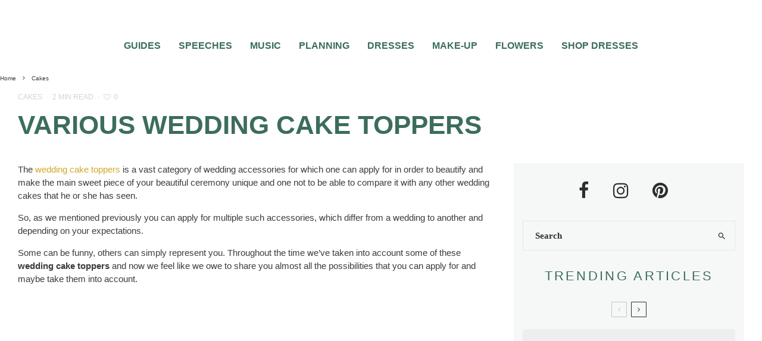

--- FILE ---
content_type: text/html; charset=UTF-8
request_url: https://www.topweddingsites.com/wedding-blog/cakes/various-wedding-cake-toppers
body_size: 50264
content:
























































































































<!DOCTYPE html>
<html lang="en-US">
<head>
	<meta charset="UTF-8">
			<meta name="viewport" content="width=device-width, initial-scale=1">
		<link rel="profile" href="https://gmpg.org/xfn/11">
		<meta name="theme-color" content="#3c6d5c">
	<script data-no-optimize="1" data-cfasync="false" type="pmdelayedscript" data-no-defer="1" data-no-minify="1">!function(){"use strict";const t={adt_ei:{identityApiKey:"plainText",source:"url",type:"plaintext",priority:1},adt_eih:{identityApiKey:"sha256",source:"urlh",type:"hashed",priority:2},sh_kit:{identityApiKey:"sha256",source:"urlhck",type:"hashed",priority:3}},e=Object.keys(t);function i(t){return function(t){const e=t.match(/((?=([a-z0-9._!#$%+^&*()[\]<>-]+))\2@[a-z0-9._-]+\.[a-z0-9._-]+)/gi);return e?e[0]:""}(function(t){return t.replace(/\s/g,"")}(t.toLowerCase()))}!async function(){const n=new URL(window.location.href),o=n.searchParams;let a=null;const r=Object.entries(t).sort(([,t],[,e])=>t.priority-e.priority).map(([t])=>t);for(const e of r){const n=o.get(e),r=t[e];if(!n||!r)continue;const c=decodeURIComponent(n),d="plaintext"===r.type&&i(c),s="hashed"===r.type&&c;if(d||s){a={value:c,config:r};break}}if(a){const{value:t,config:e}=a;window.adthrive=window.adthrive||{},window.adthrive.cmd=window.adthrive.cmd||[],window.adthrive.cmd.push(function(){window.adthrive.identityApi({source:e.source,[e.identityApiKey]:t},({success:i,data:n})=>{i?window.adthrive.log("info","Plugin","detectEmails",`Identity API called with ${e.type} email: ${t}`,n):window.adthrive.log("warning","Plugin","detectEmails",`Failed to call Identity API with ${e.type} email: ${t}`,n)})})}!function(t,e){const i=new URL(e);t.forEach(t=>i.searchParams.delete(t)),history.replaceState(null,"",i.toString())}(e,n)}()}();
</script><meta name='robots' content='index, follow, max-image-preview:large, max-snippet:-1, max-video-preview:-1' />

<script data-no-optimize="1" data-cfasync="false" type="pmdelayedscript" data-no-defer="1" data-no-minify="1">
(function(w, d) {
	w.adthrive = w.adthrive || {};
	w.adthrive.cmd = w.adthrive.cmd || [];
	w.adthrive.plugin = 'adthrive-ads-3.10.0';
	w.adthrive.host = 'ads.adthrive.com';
	w.adthrive.integration = 'plugin';

	var commitParam = (w.adthriveCLS && w.adthriveCLS.bucket !== 'prod' && w.adthriveCLS.branch) ? '&commit=' + w.adthriveCLS.branch : '';

	var s = d.createElement('script');
	s.async = true;
	s.referrerpolicy='no-referrer-when-downgrade';
	s.src = 'https://' + w.adthrive.host + '/sites/5ebd5603f67e7555ae952e5a/ads.min.js?referrer=' + w.encodeURIComponent(w.location.href) + commitParam + '&cb=' + (Math.floor(Math.random() * 100) + 1) + '';
	var n = d.getElementsByTagName('script')[0];
	n.parentNode.insertBefore(s, n);
})(window, document);
</script>
<link rel="dns-prefetch" href="https://ads.adthrive.com/"><link rel="preconnect" href="https://ads.adthrive.com/"><link rel="preconnect" href="https://ads.adthrive.com/" crossorigin>
	<!-- This site is optimized with the Yoast SEO plugin v26.4 - https://yoast.com/wordpress/plugins/seo/ -->
	<title>Various wedding cake toppers | | TopWeddingSites.com</title><style id="perfmatters-used-css">:where(.wp-block-button__link){border-radius:9999px;box-shadow:none;padding:calc(.667em + 2px) calc(1.333em + 2px);text-decoration:none;}:where(.wp-block-columns){margin-bottom:1.75em;}:where(.wp-block-columns.has-background){padding:1.25em 2.375em;}:where(.wp-block-post-comments input[type=submit]){border:none;}:where(.wp-block-cover-image:not(.has-text-color)),:where(.wp-block-cover:not(.has-text-color)){color:#fff;}:where(.wp-block-cover-image.is-light:not(.has-text-color)),:where(.wp-block-cover.is-light:not(.has-text-color)){color:#000;}.wp-block-embed.alignleft,.wp-block-embed.alignright,.wp-block[data-align=left]>[data-type="core/embed"],.wp-block[data-align=right]>[data-type="core/embed"]{max-width:360px;width:100%;}.wp-block-embed.alignleft .wp-block-embed__wrapper,.wp-block-embed.alignright .wp-block-embed__wrapper,.wp-block[data-align=left]>[data-type="core/embed"] .wp-block-embed__wrapper,.wp-block[data-align=right]>[data-type="core/embed"] .wp-block-embed__wrapper{min-width:280px;}.wp-block-cover .wp-block-embed{min-height:240px;min-width:320px;}.wp-block-embed{overflow-wrap:break-word;}.wp-block-embed figcaption{margin-bottom:1em;margin-top:.5em;}.wp-block-embed iframe{max-width:100%;}.wp-block-embed__wrapper{position:relative;}.wp-embed-responsive .wp-has-aspect-ratio .wp-block-embed__wrapper:before{content:"";display:block;padding-top:50%;}.wp-embed-responsive .wp-has-aspect-ratio iframe{bottom:0;height:100%;left:0;position:absolute;right:0;top:0;width:100%;}.wp-embed-responsive .wp-embed-aspect-21-9 .wp-block-embed__wrapper:before{padding-top:42.85%;}.wp-embed-responsive .wp-embed-aspect-18-9 .wp-block-embed__wrapper:before{padding-top:50%;}.wp-embed-responsive .wp-embed-aspect-16-9 .wp-block-embed__wrapper:before{padding-top:56.25%;}.wp-embed-responsive .wp-embed-aspect-4-3 .wp-block-embed__wrapper:before{padding-top:75%;}.wp-embed-responsive .wp-embed-aspect-1-1 .wp-block-embed__wrapper:before{padding-top:100%;}.wp-embed-responsive .wp-embed-aspect-9-16 .wp-block-embed__wrapper:before{padding-top:177.77%;}.wp-embed-responsive .wp-embed-aspect-1-2 .wp-block-embed__wrapper:before{padding-top:200%;}:where(.wp-block-file){margin-bottom:1.5em;}:where(.wp-block-file__button){border-radius:2em;display:inline-block;padding:.5em 1em;}:where(.wp-block-file__button):is(a):active,:where(.wp-block-file__button):is(a):focus,:where(.wp-block-file__button):is(a):hover,:where(.wp-block-file__button):is(a):visited{box-shadow:none;color:#fff;opacity:.85;text-decoration:none;}@keyframes turn-on-visibility{0%{opacity:0;}to{opacity:1;}}@keyframes turn-off-visibility{0%{opacity:1;visibility:visible;}99%{opacity:0;visibility:visible;}to{opacity:0;visibility:hidden;}}@keyframes lightbox-zoom-in{0%{left:var(--lightbox-initial-left-position);top:var(--lightbox-initial-top-position);transform:scale(var(--lightbox-scale-width),var(--lightbox-scale-height));}to{left:var(--lightbox-target-left-position);top:var(--lightbox-target-top-position);transform:scale(1);}}@keyframes lightbox-zoom-out{0%{left:var(--lightbox-target-left-position);top:var(--lightbox-target-top-position);transform:scale(1);visibility:visible;}99%{visibility:visible;}to{left:var(--lightbox-initial-left-position);top:var(--lightbox-initial-top-position);transform:scale(var(--lightbox-scale-width),var(--lightbox-scale-height));}}:where(.wp-block-latest-comments:not([style*=line-height] .wp-block-latest-comments__comment)){line-height:1.1;}:where(.wp-block-latest-comments:not([style*=line-height] .wp-block-latest-comments__comment-excerpt p)){line-height:1.8;}ol,ul{box-sizing:border-box;}:where(.wp-block-navigation.has-background .wp-block-navigation-item a:not(.wp-element-button)),:where(.wp-block-navigation.has-background .wp-block-navigation-submenu a:not(.wp-element-button)){padding:.5em 1em;}:where(.wp-block-navigation .wp-block-navigation__submenu-container .wp-block-navigation-item a:not(.wp-element-button)),:where(.wp-block-navigation .wp-block-navigation__submenu-container .wp-block-navigation-submenu a:not(.wp-element-button)),:where(.wp-block-navigation .wp-block-navigation__submenu-container .wp-block-navigation-submenu button.wp-block-navigation-item__content),:where(.wp-block-navigation .wp-block-navigation__submenu-container .wp-block-pages-list__item button.wp-block-navigation-item__content){padding:.5em 1em;}@keyframes overlay-menu__fade-in-animation{0%{opacity:0;transform:translateY(.5em);}to{opacity:1;transform:translateY(0);}}:where(p.has-text-color:not(.has-link-color)) a{color:inherit;}:where(.wp-block-post-excerpt){margin-bottom:var(--wp--style--block-gap);margin-top:var(--wp--style--block-gap);}:where(.wp-block-pullquote){margin:0 0 1em;}:where(.wp-block-search__button){border:1px solid #ccc;padding:6px 10px;}:where(.wp-block-search__button-inside .wp-block-search__inside-wrapper){border:1px solid #949494;box-sizing:border-box;padding:4px;}:where(.wp-block-search__button-inside .wp-block-search__inside-wrapper) :where(.wp-block-search__button){padding:4px 8px;}:where(.wp-block-term-description){margin-bottom:var(--wp--style--block-gap);margin-top:var(--wp--style--block-gap);}:where(pre.wp-block-verse){font-family:inherit;}.editor-styles-wrapper,.entry-content{counter-reset:footnotes;}:root{--wp--preset--font-size--normal:16px;--wp--preset--font-size--huge:42px;}.aligncenter{clear:both;}html :where(.has-border-color){border-style:solid;}html :where([style*=border-top-color]){border-top-style:solid;}html :where([style*=border-right-color]){border-right-style:solid;}html :where([style*=border-bottom-color]){border-bottom-style:solid;}html :where([style*=border-left-color]){border-left-style:solid;}html :where([style*=border-width]){border-style:solid;}html :where([style*=border-top-width]){border-top-style:solid;}html :where([style*=border-right-width]){border-right-style:solid;}html :where([style*=border-bottom-width]){border-bottom-style:solid;}html :where([style*=border-left-width]){border-left-style:solid;}html :where(img[class*=wp-image-]){height:auto;max-width:100%;}:where(figure){margin:0 0 1em;}html :where(.is-position-sticky){--wp-admin--admin-bar--position-offset:var(--wp-admin--admin-bar--height,0px);}@media screen and (max-width:600px){html :where(.is-position-sticky){--wp-admin--admin-bar--position-offset:0px;}}@keyframes fa-spin{0%{transform:rotate(0deg);}to{transform:rotate(1 turn);}}@font-face{font-family:"Font Awesome 5 Free";font-style:normal;font-weight:400;font-display:auto;src:url("https://www.topweddingsites.com/wedding-blog/wp-content/plugins/lets-review/assets/fonts/fontawesome/css/../webfonts/fa-regular-400.eot");src:url("https://www.topweddingsites.com/wedding-blog/wp-content/plugins/lets-review/assets/fonts/fontawesome/css/../webfonts/fa-regular-400.eot?#iefix") format("embedded-opentype"),url("https://www.topweddingsites.com/wedding-blog/wp-content/plugins/lets-review/assets/fonts/fontawesome/css/../webfonts/fa-regular-400.woff2") format("woff2"),url("https://www.topweddingsites.com/wedding-blog/wp-content/plugins/lets-review/assets/fonts/fontawesome/css/../webfonts/fa-regular-400.woff") format("woff"),url("https://www.topweddingsites.com/wedding-blog/wp-content/plugins/lets-review/assets/fonts/fontawesome/css/../webfonts/fa-regular-400.ttf") format("truetype"),url("https://www.topweddingsites.com/wedding-blog/wp-content/plugins/lets-review/assets/fonts/fontawesome/css/../webfonts/fa-regular-400.svg#fontawesome") format("svg");}@font-face{font-family:"Font Awesome 5 Free";font-style:normal;font-weight:900;font-display:auto;src:url("https://www.topweddingsites.com/wedding-blog/wp-content/plugins/lets-review/assets/fonts/fontawesome/css/../webfonts/fa-solid-900.eot");src:url("https://www.topweddingsites.com/wedding-blog/wp-content/plugins/lets-review/assets/fonts/fontawesome/css/../webfonts/fa-solid-900.eot?#iefix") format("embedded-opentype"),url("https://www.topweddingsites.com/wedding-blog/wp-content/plugins/lets-review/assets/fonts/fontawesome/css/../webfonts/fa-solid-900.woff2") format("woff2"),url("https://www.topweddingsites.com/wedding-blog/wp-content/plugins/lets-review/assets/fonts/fontawesome/css/../webfonts/fa-solid-900.woff") format("woff"),url("https://www.topweddingsites.com/wedding-blog/wp-content/plugins/lets-review/assets/fonts/fontawesome/css/../webfonts/fa-solid-900.ttf") format("truetype"),url("https://www.topweddingsites.com/wedding-blog/wp-content/plugins/lets-review/assets/fonts/fontawesome/css/../webfonts/fa-solid-900.svg#fontawesome") format("svg");}@keyframes ppress-dual-ring{0%{transform:rotate(0deg);}to{transform:rotate(360deg);}}.ppress-hint-wrap[aria-label=""]:after,.ppress-hint-wrap[aria-label=""]:before,[data-hint=""]:after,[data-hint=""]:before{display:none !important;}@font-face{font-family:"Material Icons";font-style:normal;font-weight:400;src:local("Material Icons"),local("MaterialIcons-Regular"),url("https://www.topweddingsites.com/wedding-blog/wp-content/plugins/wp-user-avatar/assets/css/./material-icons/MaterialIcons-Regular.woff2") format("woff2"),url("https://www.topweddingsites.com/wedding-blog/wp-content/plugins/wp-user-avatar/assets/css/./material-icons/MaterialIcons-Regular.woff") format("woff");}p:has(+.ppress-paywall-message-wrap){margin-bottom:0;}@-webkit-keyframes fpFadeInDown{0%{opacity:0;-webkit-transform:translate3d(0,-20px,0);transform:translate3d(0,-20px,0);}to{opacity:1;-webkit-transform:translate3d(0,0,0);transform:translate3d(0,0,0);}}@keyframes fpFadeInDown{0%{opacity:0;-webkit-transform:translate3d(0,-20px,0);transform:translate3d(0,-20px,0);}to{opacity:1;-webkit-transform:translate3d(0,0,0);transform:translate3d(0,0,0);}}@-webkit-keyframes blink{15%{opacity:1;}}@keyframes blink{15%{opacity:1;}}@-webkit-keyframes tipiSlideD{from{-webkit-transform:translateY(-20px);transform:translateY(-20px);opacity:0;}to{-webkit-transform:translateY(0);transform:translateY(0);opacity:1;}}@keyframes tipiSlideD{from{-webkit-transform:translateY(-20px);transform:translateY(-20px);opacity:0;}to{-webkit-transform:translateY(0);transform:translateY(0);opacity:1;}}@-webkit-keyframes tipiSlideL{from{-webkit-transform:translateX(-20px);transform:translateX(-20px);opacity:0;}to{-webkit-transform:translateX(0);transform:translateX(0);opacity:1;}}@keyframes tipiSlideL{from{-webkit-transform:translateX(-20px);transform:translateX(-20px);opacity:0;}to{-webkit-transform:translateX(0);transform:translateX(0);opacity:1;}}@font-face{font-family:"tipi";src:url("https://www.topweddingsites.com/wedding-blog/wp-content/plugins/lets-live-blog/frontend/css/fonts/../fonts/tipi/tipi.ttf?mqud20") format("truetype"),url("https://www.topweddingsites.com/wedding-blog/wp-content/plugins/lets-live-blog/frontend/css/fonts/../fonts/tipi/tipi.woff?mqud20") format("woff"),url("https://www.topweddingsites.com/wedding-blog/wp-content/plugins/lets-live-blog/frontend/css/fonts/../fonts/tipi/tipi.svg?mqud20#tipi") format("svg");font-weight:normal;font-style:normal;}[class^="tipi-i-"]{font-family:"tipi" !important;speak:none;font-style:normal;font-weight:normal;font-variant:normal;text-transform:none;font-size:inherit;line-height:1;-webkit-font-smoothing:antialiased;-moz-osx-font-smoothing:grayscale;}.tipi-i-close:before{content:"";}.tipi-i-chevron-right:before{content:"";}.tipi-i-heart:before{content:"";}.tipi-i-search:before{content:"";}.tipi-i-twitter:before{content:"";}.tipi-i-facebook:before{content:"";}.tipi-i-pinterest:before{content:"";}.tipi-i-angle-left:before{content:"";}.tipi-i-angle-right:before{content:"";}.tipi-i-instagram:before{content:"";}html{-ms-text-size-adjust:100%;-webkit-text-size-adjust:100%;}body{margin:0;-moz-osx-font-smoothing:grayscale;-webkit-font-smoothing:antialiased;}article,aside,details,figcaption,figure,footer,header,hgroup,main,nav,section,li,summary{display:block;}h1,h2,h3,h4,h5,h6,p,blockquote,figure,ol,dl,ul{margin:0;padding:0;}h1,h2,h3,h4,h5,h6{font-size:inherit;}a,button{color:inherit;}a,ins{text-decoration:none;}button{overflow:visible;border:0;font:inherit;-webkit-font-smoothing:inherit;letter-spacing:inherit;background:0;cursor:pointer;}::-moz-focus-inner{padding:0;border:0;}:focus{outline:0;}img{max-width:100%;height:auto;border:0;}.clearfix:after{content:"";display:block;clear:both;}*{box-sizing:border-box;}ul ul,ol ol,ul ol,ol ul{margin-top:0;margin-bottom:0;}ol,ul{list-style-position:inside;}ol li,ul li{display:list-item;}ol li ol,ol li ul,ul li ol,ul li ul{margin:0 0 0 1em;}ul{list-style:none;}.entry-content ul,.entry-content ol,.block-html-content ul,.block-html-content ol{margin-left:1em;list-style-position:outside;margin-bottom:1em;}.entry-content ul,.block-html-content ul{list-style:disc;}.zeen-widget li{margin:6px 0;}h1{font-size:2em;}h2{font-size:1.666em;}h3{font-size:1.2em;}.single-content .entry-content h1,.single-content .entry-content h2,.single-content .entry-content h3,.single-content .entry-content h4,.single-content .entry-content h5,.single-content .entry-content h6,.meta__full h1,.meta__full h2,.meta__full h3,.meta__full h4,.meta__full h5,.meta__full h6{line-height:1.2;margin:30px 0;}.video-wrap,.wp-block-embed.is-type-video:not(.is-provider-tiktok) .wp-block-embed__wrapper{position:relative;clear:both;width:100%;padding-bottom:56.25%;}.video-wrap .rll-youtube-player,.wp-block-embed.is-type-video:not(.is-provider-tiktok) .wp-block-embed__wrapper .rll-youtube-player{padding-bottom:0 !important;width:100%;height:100% !important;position:absolute !important;}.video-wrap iframe,.video-wrap object,.video-wrap embed,.video-wrap audio,.video-wrap video,.wp-block-embed.is-type-video:not(.is-provider-tiktok) iframe,.wp-block-embed.is-type-video embed,.wp-block-embed.is-type-video object{position:absolute;top:0;left:0;width:100%;height:100%;}.wp-caption,.gallery-caption,.blocks-gallery-caption{font-size:.8125rem;font-style:italic;margin-bottom:1.5em;max-width:100%;}.wp-caption img[class*=wp-image-]{display:block;width:100%;margin-left:auto;margin-right:auto;}.wp-caption .wp-caption-text{margin:.8075em 0;}.zeen-widget ul{list-style:none;}.widget-title{margin-bottom:30px;}.site-inner select,.site-inner .select2-container--default .select2-selection--single,.site-inner input[type=text],.site-inner input[type=tel],.site-inner input[type=number],.site-inner input[type=password],.site-inner input[type=email],.site-inner input[type=url],.site-inner textarea,.site-inner .woocommerce:not(.widget_product_search) button,.site-inner fieldset,.site-inner .drop-search input,.site-inner .post-password-form input[type=submit]{height:48px;background:transparent;border:1px solid #eee;border-radius:0;letter-spacing:.01em;padding:0 15px;color:inherit;width:100%;}.site-inner input[type=search]{background:transparent;border:0;}.site-inner input[type=submit],.site-inner input[type=text],.site-inner input[type=tel],.site-inner input[type=number],.site-inner input[type=password],.site-inner input[type=email],.site-inner input[type=url],.site-inner textarea,.site-inner .woocommerce:not(.widget_product_search) button,.site-inner fieldset{-webkit-appearance:none;-moz-appearance:textfield;}.widget_search form,.widget_product_search form{border:1px solid #eee;color:#999;}.widget_search form *,.widget_product_search form *{color:#999;}.widget_search .search-submit,.widget_product_search .search-submit{height:48px;float:right;width:48px;transition:all .2s;}.widget_search .search-submit:hover,.widget_product_search .search-submit:hover{background:rgba(255,255,255,.05);}.widget_search .search-field,.widget_product_search .search-field{width:100%;padding:0 20px;}.widget_search ::-webkit-input-placeholder,.widget_product_search ::-webkit-input-placeholder{color:inherit;}.widget_search ::-moz-placeholder,.widget_product_search ::-moz-placeholder{color:inherit;}.widget_search :-ms-input-placeholder,.widget_product_search :-ms-input-placeholder{color:inherit;}.zeen-widget .menu li,.zeen-widget.widget_categories ul li,.zeen-widget.widget_archive ul li,.zeen-widget.widget_pages ul li{display:block !important;}h1,h2,h3,h4,h5,h6{line-height:1.2;}.rounded-corners .mask,.rounded-corners .mask img,.rounded-corners .slider,.rounded-corners .slider .slide,.rounded-corners .flickity-viewport,.rounded-corners .zeen-pin-it{border-radius:5px;}article{min-width:0;}.site-inner{min-height:100vh;position:relative;}input{font:inherit;}.wp-caption{max-width:100%;}.link-color-wrap a{position:relative;transition:.3s ease;text-underline-position:under;}.site-skin-2 h1,.site-skin-2 h2,.site-skin-2 h3,.site-skin-2 h4,.site-skin-2 h5,.site-skin-2 h6,.sb-skin-2 h1,.sb-skin-2 h2,.sb-skin-2 h3,.sb-skin-2 h4,.sb-skin-2 h5,.sb-skin-2 h6,.site-skin-2 .font-1,.block-skin-2 h1,.block-skin-2 h2,.block-skin-2 h3,.block-skin-2 h4,.block-skin-2 h5,.block-skin-2 h6{color:#fff !important;}.site-skin-2,.sb-skin-2,.block-skin-2{color:#eee;}.sticky-sb-on .byline{-webkit-backface-visibility:hidden;backface-visibility:hidden;}.tipi-overlay,.mask-overlay,.overlay{height:100%;width:100%;position:absolute;top:0;left:0;-webkit-backface-visibility:hidden;backface-visibility:hidden;z-index:1;}.tipi-overlay-base{z-index:101;position:fixed;opacity:0;visibility:hidden;transition:opacity .3s ease-out,transform .3s cubic-bezier(0,0,.3,1),visibility 0s .4s;}.tipi-overlay-dark{background:#000;}.tipi-overlay-light{background:#1f1f25;}.mask{line-height:0;position:relative;}.mask img,.mask picture{width:100%;height:100%;-o-object-fit:cover;object-fit:cover;-o-object-position:center;object-position:center;-webkit-backface-visibility:hidden;backface-visibility:hidden;}.tipi-vertical-c,.tipi-all-c{align-items:center;}.horizontal-menu.tipi-flex-eq-height>li{display:flex;align-items:center;}.header-padding.tipi-flex-eq-height{padding-bottom:0 !important;padding-top:0 !important;}.site-header .header-padding{transition:padding .3s;}.tipi-all-c{justify-content:center;}.tipi-all-c.logo-main-wrap{text-align:center;}.logo-main-wrap:empty{display:none;}.tipi-flex-lcr{flex-direction:row;flex-wrap:wrap;justify-content:flex-start;align-items:center;}.tipi-flex-eq-height{align-items:stretch;}.tipi-flex-lcr,.tipi-vertical-c,.tipi-all-c,.tipi-flex,.tipi-flex-eq-height{display:flex;}input::-webkit-input-placeholder{color:inherit;}input::-moz-placeholder{color:inherit;}input::-ms-input{color:inherit;}.aligncenter{clear:both;display:block;margin-left:auto;margin-right:auto;}.alignleft,.alignright,.aligncenter{clear:left;margin-top:10px;}.alignleft img,.alignright img,.aligncenter img{vertical-align:top;}.alignleft,.alignright,.aligncenter,.alignnone{transition:all .4s cubic-bezier(.3,.7,.7,1);}.align-fs .alignfull:not(.alignwide),.align-fs img.alignnone.size-full,.align-fs .wp-caption.alignnone .size-full{margin:30px calc(50% - 50vw);}.align-fs .alignfull,.align-fs img.alignnone.size-full,.align-fs .wp-caption.alignnone .size-full{width:100vw !important;max-width:none;}.align-fs .wp-caption.alignnone .size-full{margin-bottom:0;}.contents-wrap{width:100%;text-align:center;}.content-bg{text-align:left;}.content-bg>.tipi-cols,.content-bg .main{background:unset;}.logo{line-height:0;}.logo a{vertical-align:top;display:inline-block;}.logo img{width:auto;vertical-align:top;}.logo span{display:block;}.logo-footer{flex-shrink:1;}.bg-area{position:relative;}.background{position:absolute;top:0;left:0;width:100%;height:100%;z-index:-1;}.site-img-1 .background{background-repeat:no-repeat;background-position:center center;background-size:cover;}.header-skin-1 .bg-area{background:#fff;}.site-header .bg-area{z-index:3;}.site-skin-1,.block-skin-bg-1:not(.skin-inner),.block-skin-bg-1.skin-inner>.tipi-row-inner-style,.block-skin-1:not(.skin-inner),.block-skin-1.skin-inner .tipi-row-inner-style,.page-header-skin-1:not(.skin-inner),.page-header-skin-1.skin-inner .tipi-row-inner-style,.footer-widgets-skin-1,.sb-skin-1,.meta-skin-1.block-wrap .preview-mini-wrap{background:#fff;}.block-wrap:not(.skin-inner)>.tipi-row-inner-style{background-image:none;background-color:transparent;}.site-skin-2,.block-skin-bg-2:not(.skin-inner),.block-skin-bg-2.skin-inner>.tipi-row-inner-style,.block-skin-2:not(.skin-inner),.block-skin-2.skin-inner .tipi-row-inner-style,.sb-skin-2,.page-header-skin-2:not(.skin-inner),.page-header-skin-2.skin-inner .tipi-row-inner-style,.footer-widgets-skin-2{background:#1c1d1e;}.skin-dark .block-skin-0,.site-skin-2,.block-skin-2,.sb-skin-2,.page-header-skin-2,.footer-widgets-skin-2{color:#fff;}.skin-dark .block-skin-0 .mask,.site-skin-2 .mask,.block-skin-2 .mask,.sb-skin-2 .mask,.page-header-skin-2 .mask,.footer-widgets-skin-2 .mask{background:#0c0c0c;}.skin-dark .block-skin-0 h1,.skin-dark .block-skin-0 h2,.skin-dark .block-skin-0 h3,.skin-dark .block-skin-0 h4,.skin-dark .block-skin-0 h5,.skin-dark .block-skin-0 h6,.skin-dark .block-skin-0 .font-1,.skin-dark .block-skin-0 .byline-font-1 .byline,.site-skin-2 h1,.site-skin-2 h2,.site-skin-2 h3,.site-skin-2 h4,.site-skin-2 h5,.site-skin-2 h6,.site-skin-2 .font-1,.site-skin-2 .byline-font-1 .byline,.block-skin-2 h1,.block-skin-2 h2,.block-skin-2 h3,.block-skin-2 h4,.block-skin-2 h5,.block-skin-2 h6,.block-skin-2 .font-1,.block-skin-2 .byline-font-1 .byline,.sb-skin-2 h1,.sb-skin-2 h2,.sb-skin-2 h3,.sb-skin-2 h4,.sb-skin-2 h5,.sb-skin-2 h6,.sb-skin-2 .font-1,.sb-skin-2 .byline-font-1 .byline,.page-header-skin-2 h1,.page-header-skin-2 h2,.page-header-skin-2 h3,.page-header-skin-2 h4,.page-header-skin-2 h5,.page-header-skin-2 h6,.page-header-skin-2 .font-1,.page-header-skin-2 .byline-font-1 .byline,.footer-widgets-skin-2 h1,.footer-widgets-skin-2 h2,.footer-widgets-skin-2 h3,.footer-widgets-skin-2 h4,.footer-widgets-skin-2 h5,.footer-widgets-skin-2 h6,.footer-widgets-skin-2 .font-1,.footer-widgets-skin-2 .byline-font-1 .byline{color:#fff;}.skin-dark .block-skin-0 select,.skin-dark .block-skin-0 input[type=text],.skin-dark .block-skin-0 input[type=tel],.skin-dark .block-skin-0 input[type=number],.skin-dark .block-skin-0 input[type=password],.skin-dark .block-skin-0 input[type=email],.skin-dark .block-skin-0 input[type=url],.skin-dark .block-skin-0 textarea,.skin-dark .block-skin-0 fieldset,.site-skin-2 select,.site-skin-2 input[type=text],.site-skin-2 input[type=tel],.site-skin-2 input[type=number],.site-skin-2 input[type=password],.site-skin-2 input[type=email],.site-skin-2 input[type=url],.site-skin-2 textarea,.site-skin-2 fieldset,.block-skin-2 select,.block-skin-2 input[type=text],.block-skin-2 input[type=tel],.block-skin-2 input[type=number],.block-skin-2 input[type=password],.block-skin-2 input[type=email],.block-skin-2 input[type=url],.block-skin-2 textarea,.block-skin-2 fieldset,.sb-skin-2 select,.sb-skin-2 input[type=text],.sb-skin-2 input[type=tel],.sb-skin-2 input[type=number],.sb-skin-2 input[type=password],.sb-skin-2 input[type=email],.sb-skin-2 input[type=url],.sb-skin-2 textarea,.sb-skin-2 fieldset,.page-header-skin-2 select,.page-header-skin-2 input[type=text],.page-header-skin-2 input[type=tel],.page-header-skin-2 input[type=number],.page-header-skin-2 input[type=password],.page-header-skin-2 input[type=email],.page-header-skin-2 input[type=url],.page-header-skin-2 textarea,.page-header-skin-2 fieldset,.footer-widgets-skin-2 select,.footer-widgets-skin-2 input[type=text],.footer-widgets-skin-2 input[type=tel],.footer-widgets-skin-2 input[type=number],.footer-widgets-skin-2 input[type=password],.footer-widgets-skin-2 input[type=email],.footer-widgets-skin-2 input[type=url],.footer-widgets-skin-2 textarea,.footer-widgets-skin-2 fieldset{border-color:#333;}.skin-dark .block-skin-0 .widget_search .search .search-submit:hover,.site-skin-2 .widget_search .search .search-submit:hover,.block-skin-2 .widget_search .search .search-submit:hover,.sb-skin-2 .widget_search .search .search-submit:hover,.page-header-skin-2 .widget_search .search .search-submit:hover,.footer-widgets-skin-2 .widget_search .search .search-submit:hover{background:#fff;}.skin-dark .block-skin-0 .widget_search ::-webkit-input-placeholder,.site-skin-2 .widget_search ::-webkit-input-placeholder,.block-skin-2 .widget_search ::-webkit-input-placeholder,.sb-skin-2 .widget_search ::-webkit-input-placeholder,.page-header-skin-2 .widget_search ::-webkit-input-placeholder,.footer-widgets-skin-2 .widget_search ::-webkit-input-placeholder{color:inherit;}.skin-dark .block-skin-0 .widget_search ::-moz-placeholder,.site-skin-2 .widget_search ::-moz-placeholder,.block-skin-2 .widget_search ::-moz-placeholder,.sb-skin-2 .widget_search ::-moz-placeholder,.page-header-skin-2 .widget_search ::-moz-placeholder,.footer-widgets-skin-2 .widget_search ::-moz-placeholder{color:inherit;}.skin-dark .block-skin-0 .widget_search :-ms-input-placeholder,.site-skin-2 .widget_search :-ms-input-placeholder,.block-skin-2 .widget_search :-ms-input-placeholder,.sb-skin-2 .widget_search :-ms-input-placeholder,.page-header-skin-2 .widget_search :-ms-input-placeholder,.footer-widgets-skin-2 .widget_search :-ms-input-placeholder{color:inherit;}.site-skin-4,.block-skin-0,.sb-skin-4,.header-skin-4 .bg-area,.page-header-skin-4,.footer-widgets-skin-4{background:transparent;}.site-skin-1 .tipi-arrow,.skin-light .block-skin-0 .tipi-arrow,.block-skin-11 .tipi-arrow{border-color:#111;color:#111;}.site-skin-1 .tipi-arrow i:after,.skin-light .block-skin-0 .tipi-arrow i:after,.block-skin-11 .tipi-arrow i:after{background:#111;}.footer-lower-area a,.footer-lower-area .font-1:not(.copyright),.footer-lower-area h3,.footer-lower-area h2{color:inherit;}.footer-lower-area.site-skin-1 .tipi-arrow{border-color:#444;}.footer-lower-area.site-skin-1 .tipi-arrow i:after{background:#444;}.skin-inner .tipi-row-inner-style,.block-wrap:not(.skin-inner){background-repeat:no-repeat;background-size:cover;background-position:center center;}.splitter,.splitter--fade:before,.splitter--fade:after{position:absolute;z-index:2;pointer-events:none;line-height:0;width:100%;}.splitter{left:0;}.splitter--bottom{bottom:-1px;}.menu-icons{flex-shrink:0;}.menu-icons>li>a{padding-left:10px;padding-right:10px;}.menu-icons>li>a span{padding-left:7px;}.horizontal-menu>li{display:inline-block;}.menu-main-menu,.menu-secondary{flex-wrap:wrap;}.horizontal-menu .drop,.horizontal-menu>li>a,.horizontal-menu .logo-main-menu a{display:inline-block;}.main-navigation{position:relative;}.menu-icon a:before{font-weight:400 !important;}.menu-icon i{font-weight:400 !important;}.bg-area>*,.bg-area .bg-area-inner>*{position:relative;z-index:11;}.bg-area>.splitter{z-index:12;position:absolute;}.bg-area .background{z-index:0;position:absolute;}.logo-main-wrap-center{text-align:center;justify-content:center;}.logo-main-wrap-center .logo-img{margin:0 auto;}.logo{display:inline-block;}.site-mob-header{position:relative;z-index:10;}.site-mob-header .bg-area{background:inherit;max-width:100%;}.site-mob-header .menu-left{text-align:left;flex:1;margin-left:-7px;}.site-mob-header .logo-main-wrap{text-align:center;}.site-mob-header .menu-right{flex:1;margin-right:-7px;margin-left:auto;text-align:right;justify-content:flex-end;}.site-mob-header .icons-wrap li{display:flex;}.site-mob-header .icons-wrap li a{padding:0 7px;}.site-mob-header-1 .logo-main-wrap{display:flex;justify-content:center;}.mob-menu-wrap{position:fixed;width:100%;height:100%;z-index:102;top:0;left:0;bottom:0;font-size:18px;}.mob-menu-wrap .mobile-navigation .mobile-search-wrap{margin-top:auto;}.mob-menu-wrap .mobile-navigation .mobile-search-wrap .search{width:100%;border:1px solid #333;border-radius:2px;padding:10px;}.mob-menu-wrap .mobile-navigation .mobile-search-wrap .search .search-field{width:100%;color:inherit;font-family:inherit;}.mob-menu-wrap .mobile-navigation .mobile-search-wrap+.vertical-menu{margin-top:30px;}.mob-menu-wrap.site-skin-1 .mobile-navigation .search{border-color:#e5e5e5;}.mob-menu-wrap .content-wrap{height:100%;}.mob-menu-wrap .content{height:100%;padding:30px 45px;display:flex;flex-direction:column;flex-grow:1;overflow:auto;}.mob-menu-wrap .content .logo{animation-delay:.3s;}.mob-menu-wrap .content .logo+.menu-icons{margin-top:60px;}.mob-menu-wrap .content .mobile-navigation{animation-delay:.4s;}.mob-menu-wrap .content .menu-icons{animation-delay:.65s;}.mob-menu-wrap .vertical-menu{margin:auto;width:100%;font-size:18px;}.mob-menu-wrap .vertical-menu li{margin-bottom:7px;font-weight:400;text-transform:none;padding-right:0;}.mob-menu-wrap .mobile-navigation{margin-top:30px;margin-bottom:30px;display:flex;overflow:auto;flex-direction:column;flex-grow:1;}.mob-menu-wrap .menu-icons{display:flex;flex-wrap:wrap;margin-left:-10px;margin-right:-10px;}.mob-menu-wrap .menu-icons li{margin:0 5px 10px;}.mob-menu-wrap .bg-area{height:100%;}.mob-menu-wrap .tipi-close-icon{position:absolute;top:20px;right:20px;font-size:30px;z-index:12;line-height:1;}.mob-menu-wrap .content>*{opacity:0;transform:translatex(-20px);}.site-mob-menu-a-1 .mob-menu-wrap{transform:translateX(100%);}.site-mob-menu-a-1 .site-mob-header.sticky-menu-2.stuck,.site-mob-menu-a-1 .site-mob-header,.site-mob-menu-a-1 .site-inner,.site-mob-menu-a-1 .sticky-menu-2 .stuck.active,.site-mob-menu-a-1 .zeen-top-block,.site-mob-menu-a-1 .mob-menu-wrap,.site-mob-menu-a-1 .zeen-instagram-block{transition:transform 1s cubic-bezier(.2,1,.3,1) !important;}.tipi-i-menu-mob{width:12px;height:2px;background:#fff;position:relative;margin:0 auto;border-radius:1px;display:block;}.tipi-i-menu-mob:before,.tipi-i-menu-mob:after{width:inherit;width:125%;display:block;height:inherit;border-radius:inherit;background:inherit;content:"";position:absolute;}.tipi-i-menu-mob:before{top:-5px;}.tipi-i-menu-mob:after{top:5px;}.site-mob-header.site-skin-1 .tipi-i-menu-mob{background:#111;}.site-mob-header.site-skin-1 .menu-icon{color:#111;}.mob-tr-open{display:block;padding-top:0 !important;padding-bottom:0 !important;height:25px;}.mob-tr-open i{margin-right:3px;float:right;top:calc(50% - 1px);}.sidebar-wrap{z-index:1;text-align:left;}.sidebar-wrap .sidebar{margin-bottom:30px;}.sidebar{width:100%;}.sidebar .zeen-widget:last-of-type:not(.widget_nav_menu){margin-bottom:0;border-bottom-width:0;}.sidebar .background{z-index:0;}.content-area .zeen-widget{position:relative;z-index:1;}.content-area .zeen-widget:first-of-type{padding-top:0;}.site-skin-2 .widget-title{opacity:.5;}.zeen_social_icons .tipi-i-sz-2{font-size:30px;}.zeen_social_icons ul{margin-left:-20px;display:inline-block;}.zeen_social_icons li{display:inline-block;line-height:1;text-align:center;}.zeen_social_icons a{margin:0 20px 40px;}.zeen_social_icons .zeen-social-icons-dark{color:#000;}.zeen_social_icons .social-align-0{text-align:center;}.zeen_stylish_posts .tipi-row-inner-style{padding-top:0 !important;padding-bottom:0 !important;}.zeen_stylish_posts .tipi-s-typo .title-wrap:first-of-type .title{padding-top:15px;}.zeen_stylish_posts article:last-of-type{margin-bottom:0;}.zeen_stylish_posts .only-filters .load-more-wrap-2{text-align:left;margin-bottom:20px !important;}.zeen_stylish_posts .only-filters .filters{justify-content:center;margin-top:0;}.zeen_stylish_posts .block .stack-1{padding-bottom:30px;}.zeen_stylish_posts .block .stack-1 .title{font-size:15px !important;}.widget-title-c .sidebar-widget .widget-title{text-align:center;}.block-more-1{font-weight:700;}.block-more-1:hover i{transform:translateX(-3px);}.block-more-2{margin-left:3px;}.no-more{opacity:.25;pointer-events:none;}.grid-spacing{border-right:0 solid transparent;border-top:0 solid transparent;}.meta{-webkit-backface-visibility:hidden;backface-visibility:hidden;}.block-wrap-grid{overflow:hidden;}.block-wrap-grid .only-filters{position:absolute;z-index:2;padding:0 !important;}.block-wrap-grid .only-filters .filters{justify-content:flex-end;width:100%;right:15px;top:15px;}.block-wrap-grid .only-filters .filters .load-more-wrap-2{margin-left:auto !important;}.block-to-see{transition:.5s opacity,.5s transform;}.block__ani-on{opacity:0;}.block__ani-stagger{animation-delay:calc(var(--animation-order) * 150ms);}.block-wrap-classic .only-filters .filters{position:relative;text-align:center;width:100%;}.tipi-row-inner-box{position:relative;background:inherit;}.tipi-row-inner-style{width:100%;background:inherit;}.block{position:relative;align-items:stretch;flex-flow:row wrap;}.block article{position:relative;}.preview-2:not(.elements-location-2) .title-wrap:first-child{padding-top:10px;}.preview-2 .mask{max-height:500px;display:flex;overflow:hidden;align-items:center;}.mask-img{display:block;width:100%;height:100%;}.preview-2.shape-p .mask,.preview-2.shape-s .mask{max-height:none;}.block-ani{overflow:hidden;}.block-ani article{opacity:0;}.block-wrap{border:0;margin-left:auto;margin-right:auto;border-image-slice:1;width:100%;display:block;text-align:left;}.block-wrap .tipi-row-inner-style{border-image-slice:1;}.site-skin-2 .load-more-wrap .tipi-arrow{color:#fff;border-color:#fff;}.site-skin-2 .load-more-wrap .tipi-arrow i:after{background:#fff;}.tipi-row-inner-box{width:100%;}.ppl-s-2 .block,.ppl-m-3 .block,.ppl-l-3 .block,.ppl-xl-4 .block,.ppl-xl-5 .block,.block-wrap-42 .block{justify-content:space-between;}.preview-thumbnail{border-bottom:1px dotted #e9e9e9;margin-bottom:15px;padding-bottom:15px;}.preview-thumbnail:last-of-type{margin-bottom:0;border-bottom:0;padding-bottom:0;}.preview-mini-wrap{position:relative;}.preview-2{width:100%;}.split-1 .mask{flex:0 0 34%;}.split-1 .meta{padding-left:15px;padding-right:10px;}.split-1 .meta .title-wrap:first-of-type .title{padding-top:0;}.split-1.no-fi .meta{padding-left:0 !important;padding-right:0 !important;}.split-design-1 .preview-mini-wrap{align-items:center;}.split-1 .preview-mini-wrap{display:flex;}.preview-thumbnail .mask{margin-right:0;}.preview-thumbnail .preview-mini-wrap .meta{padding-right:0;}.preview-thumbnail .byline:not(.byline-cats-design-2):not(.byline-cats-design-4) .byline-part:not(.author-avatar){opacity:.5;}.preview-thumbnail:not(.no-fi):not(.stack-1) .meta{padding-left:20px;}.stack-design-1{text-align:left;}.preview-25,.preview-22{margin-bottom:30px;padding-bottom:0;border-bottom:0;}.hero-fi-off.align-fs p:first-child .video-wrap,.hero-fi-off.align-fs-center p:first-child .aligncenter.size-full,.hero-fi-off.align-fs-center p:first-child .wp-caption.aligncenter .size-full{margin-top:0;}.preview-grid,.preview-slider-overlay{position:relative;overflow:hidden;}.preview-grid .mask,.preview-slider-overlay .mask{background:#161616;}.preview-grid .mask-img,.preview-grid .mask,.preview-slider-overlay .mask-img,.preview-slider-overlay .mask{height:100%;}.preview-grid .title-wrap:first-child .title:first-child,.preview-slider-overlay .title-wrap:first-child .title:first-child{padding-top:0;}.preview-grid:not(.preview-classic):not(.no-fi) .meta,.preview-slider-overlay:not(.no-fi) .meta{pointer-events:none;}.mask-overlay{transition:all .35s ease-out;}.only-filters{margin:0 !important;}.only-filters .filters{padding:0 !important;}.only-filters .load-more-wrap-2{margin:0 0 30px !important;}.block-title{display:inline-block;line-height:1;}.block-title h1,.block-title h2,.block-title h3,.block-title h4,.block-title h5,.block-title p{font-size:inherit;}.block-title-wrap-style .block-title{padding-bottom:10px;display:flex;position:relative;align-items:center;}.block-title-wrap-style .block-title:after{content:"";flex:1;margin-left:30px;position:relative;}.block-title-wrap-style .block-title:last-child{padding-bottom:0;}.block-title-wrap{position:relative;width:100%;}.block-title-wrap:not(.page-header-skin-4) .block-title-wrap,.block-title-wrap:not(.page-header-skin-4) .filters{background:inherit;}.block-title-wrap .block-title-area{position:relative;}.block-title-wrap .filters{position:relative;font-weight:400;font-size:12px;margin-top:6px;text-transform:none;letter-spacing:1px;color:#aaa;z-index:4;}.block-title-wrap .load-more-wrap-2{margin-right:0;}.block-wrap-grid .block-title-wrap.only-filters .tipi-arrow{border-color:#fff;color:#fff;}.block-wrap-grid .block-title-wrap.only-filters .tipi-arrow i:after{background:#fff;}.module-block-title{margin-bottom:30px;}.block-title-1{margin-bottom:30px;}.block-title-2{text-align:center;}.block-title-2 .block-title-area{width:100%;}.block-title-2 .block-title{padding-bottom:10px;}.separator:last-child{display:none;}.byline{font-weight:400 !important;margin-bottom:-7px;}.byline .byline-part{vertical-align:middle;}.byline .separator{margin-right:7px;margin-left:7px;}.byline-2{margin-bottom:-3px;}.preview-grid .byline a,.preview-slider .byline a{color:inherit !important;}.preview-grid:not(.preview-63) .mask img,.preview-grid:not(.preview-63) .mask picture{left:0;}.stack-1 .byline-2{margin-top:30px;}.stack-1.no-fi .byline-2{margin-top:0;}.elements-design-3 .byline-part{margin-right:10px;}.tipi-like-count{display:flex;transition:.2s ease-out all;line-height:1;}.tipi-like-count .likes-heart{position:relative;margin-right:2px;display:inline-block;}.tipi-like-count .likes-heart .tipi-i-heart{opacity:0;}.tipi-like-count .likes-heart .tipi-i-heart{transition:.2s ease-out all;position:absolute;top:0;left:0;}.tipi-like-count:hover .tipi-i-heart{opacity:1;}.cats .cat{margin-right:10px;display:inline-block;}.cats .cat:last-of-type{margin-right:0;}.byline:empty,.block-title-wrap .filters:empty,.lets-review-subtitle:empty{display:none;}.byline-part{margin-bottom:5px;display:inline-block;}.byline-part i{margin-right:3px;}.meta{float:left;width:100%;}.meta .title{font-size:22px;padding-top:.5em;}.meta .title a{display:inline-block;max-width:100%;}.tipi-m-typo .title,.tipi-l-typo .title,.tipi-xl-typo .title{font-size:22px;padding-top:10px;}.tipi-xs-typo .byline-2{margin-bottom:-8px;}.tipi-xs-typo .byline-2 ~ .title-wrap .title{padding-top:10px;}.tipi-xs-typo .title{padding-top:5px;}.tipi-s-typo .title{padding-top:8px;}.tipi-s-typo .title-wrap:first-of-type .title{padding-top:20px;}.tipi-s-typo.no-fi .title-wrap:first-of-type .title{padding-top:0;}.tile-design .meta{position:absolute;z-index:2;padding:20px;bottom:0;}.preview-grid:not(.grid-meta-bg):not(.tile-design-4):not(.tile-design-3) .meta{width:auto;}.img-color-2 img,.img-color-hover-2:hover img{filter:grayscale(1);}.img-color-hover-base.preview-grid:hover .mask:after,.img-color-hover-base.preview-slider:hover .mask:after,.img-color-hover-base.preview-classic .mask:hover:after,.img-color-hover-base.cta-tile:hover .mask:after{opacity:1;}.img-color-hover-base.preview-grid:hover .mask:before,.img-color-hover-base.preview-slider:hover .mask:before,.img-color-hover-base.preview-classic .mask:hover:before,.img-color-hover-base.cta-tile:hover .mask:before{opacity:0;}.no-fi.preview-grid,.no-fi.preview-slider{color:#fff;background:#1a1d1e;}.no-fi.preview-grid .meta,.no-fi.preview-slider .meta{position:relative;transform:none;top:0;}.no-fi.preview-grid .byline,.no-fi.preview-grid a,.no-fi.preview-grid .subtitle,.no-fi.preview-slider .byline,.no-fi.preview-slider a,.no-fi.preview-slider .subtitle{color:#fff;}.no-fi.preview-grid{border-color:#fff;}.preview-thumbnail .byline-part:not(.cats):not(.date){display:none;}.preview-thumbnail .byline-part.cats,.preview-thumbnail .byline-part.date{margin-right:5px;}.preview-62.parallax .mask img,.preview-grid.parallax .mask img{top:-10%;height:120%;}.hero{width:100%;line-height:0;background:#eee;overflow:hidden;height:100%;position:relative;display:flex;align-items:center;justify-content:center;}.hero img,.hero picture{width:100%;height:100%;margin-top:0;-o-object-fit:cover;object-fit:cover;-o-object-position:center;object-position:center;}.hero-wrap{position:relative;overflow:hidden;z-index:0;}.hero-wrap:not(.cover-11) .hero{max-height:100vh;}.hero-wrap.is-portrait .hero img{height:auto;margin-top:0;}.hero-wrap .meta-with-color a,.hero-wrap .meta-with-color h1,.hero-wrap .meta-with-color .subtitle,.hero-wrap .meta-with-color .byline{color:inherit;}.hero-l .parallax .hero img{height:120%;margin-top:-5%;min-height:100%;}.hero-wrap.cover-2 .hero{height:66vh;max-height:66vh;}.hero img,.hero-background img{opacity:0;}.hero-wrap .mask-overlay{opacity:0;}.entry-content{word-break:break-word;}.entry-content .alignnone,.entry-content .aligncenter{opacity:0;}.title-middle .hero-wrap .meta-wrap{-webkit-backface-visibility:hidden;backface-visibility:hidden;padding:0 30px;z-index:2;position:absolute;left:50%;width:100%;top:50%;transform:translate(-50%,-50%);text-align:center;}div[class*=title-mid] .meta-wrap .share-it-icons a{color:#fff;}div[class*=title-mid] .meta-wrap .meta ~ .share-it{padding-top:30px;}div[class*=title-mid] .hero-wrap .meta .byline,div[class*=title-mid] .hero-wrap .meta .entry-title,div[class*=title-mid] .hero-wrap .meta .subtitle,div[class*=title-mid] .hero-wrap .media-icon,div[class*=title-mid] .hero-wrap .share-it{transition:.5s ease-out;transition-delay:.35s;}div[class*=title-mid] .hero-wrap .meta .entry-title{transition-delay:.5s;}div[class*=title-mid] .hero-wrap .share-it{transition-delay:.75s;}div[class*=title-mid] .hero-wrap:not(.mask-loaded) .meta .byline,div[class*=title-mid] .hero-wrap:not(.mask-loaded) .meta .entry-title,div[class*=title-mid] .hero-wrap:not(.mask-loaded) .meta .subtitle,div[class*=title-mid] .hero-wrap:not(.mask-loaded) .media-icon,div[class*=title-mid] .hero-wrap:not(.mask-loaded) .share-it{opacity:0;transform:translatey(15px);}.skin-light .related-posts-wrap .tipi-arrow{color:#111;border-color:#111;}.skin-light .related-posts-wrap .tipi-arrow i:after{background:#111;}.parallax .mask-img img{transition:none !important;}.title-middle .meta-wrap,.title-fixed .meta-wrap,.title-middle-bl .meta-wrap{transition:.2s ease-out;}.single-content{z-index:1;position:relative;padding-top:30px;}.entry-content-wrap p{margin-bottom:1em;}.entry-content h3:first-child,.entry-content h2:first-child{margin-top:0;}.entry-footer{padding-top:45px;}.entry-footer>div{margin-bottom:45px;}.entry-footer>div:last-of-type{margin-bottom:0;padding-bottom:45px;}.entry-footer>.share-it{margin-bottom:30px;}.entry-footer.tipi-l-8 .share-it a:last-of-type{margin-right:0;}.share-it{line-height:1;justify-content:space-between;flex-wrap:wrap;}.share-it a{display:inline-block;}.share-it i{display:inline-block;vertical-align:middle;}.meta-wrap .meta ~ .share-it{float:left;width:100%;display:block;padding-top:20px;}.meta-wrap .meta ~ .share-it>.title{display:none;}.meta-wrap .meta ~ .share-it a:first-of-type{margin-left:0 !important;}.meta-wrap .meta ~ .share-it.share-it-11 a:first-of-type{margin-left:5px !important;}.meta-wrap .meta-no-sub ~ .share-it{padding-top:30px;}.hero-l .meta-wrap .share-it{padding-top:30px;}.entry-footer .share-it .share-button{margin:0 0 15px 0;}.share-button-content{justify-content:center;width:100%;height:100%;}.share-it-text,.share-it-11{font-size:12px;}.share-it-text .title,.share-it-11 .title{font-size:inherit !important;display:inline-block;padding-right:30px;color:#ccc;}.share-it-11{display:block;}.share-it-11 a{margin:0 20px 15px !important;font-size:15px;}.article-layout-skin-1 .share-it-text,.article-layout-skin-1 .share-it-11,.article-layout-skin-1 .next-prev-posts .mask i{color:#000;}.article-layout-skin-1 .share-it-text a,.article-layout-skin-1 .share-it-11 a,.article-layout-skin-1 .next-prev-posts .mask i a{color:#000;}.title{word-wrap:break-word;}.related-posts-wrap .block-wrap-grid .block-title-1,.related-posts-wrap .block-wrap-grid .block-title-1 .block-title-area{padding-left:0 !important;}.breadcrumbs-wrap{text-align:left;}.breadcrumbs{padding:15px 0;flex-wrap:wrap;}.breadcrumbs.tipi-row{padding-bottom:0;}.breadcrumbs .crumb,.breadcrumbs i{margin-right:5px;display:inline-block;}.block{counter-reset:block;}.block article{counter-increment:block;}.widget-title-center .widget-title,.widget-title-center .widget_nav_menu{text-align:center;}.site-footer .footer-navigation li{padding:0 10px;}.site-footer .zeen_stylish_posts .only-filters .load-more-wrap-2{margin-bottom:10px !important;}.site-footer-1 .logo{margin-bottom:30px;}.site-footer-1 .menu-icons{margin-bottom:-15px;}.site-footer-1 .menu-icons .menu-icon{margin-bottom:15px;}.site-footer-1 .footer-area{text-align:center;}.site-footer-1 .footer-navigation{padding-bottom:30px;}.site-footer-1 .menu-icons{padding-bottom:30px;}.site-inner,.site-header-side,.zeen-top-block .block-wrap,.top-bar-message{transition:transform .3s cubic-bezier(0,0,.3,1),opacity .7s cubic-bezier(0,0,.3,1);}.timed-pup,.modal-wrap{z-index:110;opacity:0;transition:.2s all;}.modal-wrap .close,.tipi-overlay-base .close{z-index:2;position:absolute;top:30px;right:30px;}.modal-wrap .close i,.tipi-overlay-base .close i{font-size:40px;color:#fff;transition:.3s all;}.tipi-overlay-base .close{opacity:0;}.modal-wrap{width:100%;height:100%;left:0;top:0;}.modal-wrap .content-custom{position:relative;width:100%;margin-left:auto;margin-right:auto;text-align:center;max-width:calc(100vw - 30px);}.modal-wrap .tipi-overlay{background-color:#fff;z-index:1;opacity:.8;}.modal-wrap .content-block{z-index:2;border-radius:10px;transition:.2s opacity,.2s visibility,.2s transform;position:absolute;opacity:0;padding:0 30px;visibility:hidden;left:50%;top:50%;transform:translate(-50%,-50%);}.modal-wrap .content-block .bg-area{border-radius:3px;}.modal-wrap .content-custom{transform:translate(-50%,-50%) translatey(-30px);}.modal-wrap .content{position:relative;height:100%;padding:0 30px;justify-content:center;}.modal-wrap .close i{opacity:0;transition:.2s;}.modal-wrap .content-subscribe,.modal-wrap .content-latl{transform:translateY(-50%) translateY(-20px) translateX(-50%);}.modal-wrap .wp-social-login-provider-list,.modal-wrap .content-latl form,.modal-wrap .logo-lwa,.modal-wrap .tipi-wsl-divider,.modal-wrap .tipi-latl>.title-wrap,.modal-wrap .tipi-latl>.latl-contents{transform:translatey(-15px);opacity:0;transition:opacity .3s,transform 0s .4s;}.tipi-x-outer{opacity:0;}.tipi-x-wrap{transition:.2s ease-out all;line-height:0;}.tipi-x-wrap:hover{transform:rotate(90deg);}.search-field{-webkit-appearance:none;background:transparent;border:0;}.search-field::-webkit-search-cancel-button{-webkit-appearance:none;pointer-events:none;opacity:0;}input[type=search]::-ms-clear{display:none;}.content-search{width:100%;text-align:center;color:#111;}.content-search .search-submit{display:none;}.content-search .search-field{border-radius:0;color:#111;font-size:30px;border:0;width:100%;border-bottom:1px solid #e4e4e4;text-align:center;}.content-search .search-field:focus{outline:none !important;}.content-search .search-field::-webkit-input-placeholder{color:#111;}.content-search .search-field::-moz-placeholder{color:#111;opacity:1;}.content-search .search-field:-ms-input-placeholder{color:#111;}.content-search .search{transition:.2s ease all;opacity:0;transform:translate3d(0,-20px,0);}.content-search .search-hints{opacity:0;font-size:12px;align-items:baseline;transform:translate3d(0,10px,0);transition:.2s ease all;}.content-search .search-hints .search-hint{display:block;margin-left:auto;flex-shrink:0;}.content-latl{position:relative;}.content-latl .logo{margin-bottom:45px;}.content-latl .close{right:20px;top:20px;}.content-latl .bg-area .background{border-radius:3px;}.zeen-widget ins{background:transparent;}.mask{background:#eee;}.preview-grid:not(.preview-63) .mask img,.preview-grid:not(.preview-63) .mask picture{position:absolute;}.preview-83 .mask,.preview-86 .mask{padding-bottom:85%;}.img__shape-2 .preview-grid:not(.preview-81) .mask,.img__shape-2 .preview-81,.img__shape-2 .preview-51{padding-bottom:100%;}.block-43 .separation-border-style{margin-bottom:0;border-bottom:0;}.block-43 .separation-border-style:first-child{padding-bottom:30px;}form h3{margin-bottom:15px !important;}.site-footer{position:relative;z-index:6;}.tipi-arrow{transition:transform .2s ease-out,opacity .2s ease-out;display:inline-block;-webkit-backface-visibility:hidden;backface-visibility:hidden;border:1px solid #fff;color:#fff;cursor:pointer;border-radius:1px;text-align:center;}.tipi-arrow i{position:relative;display:inline-block;transition:all ease-out .2s;}.tipi-arrow i:after{transform:scaleY(0);content:"";width:1px;height:15px;background:#fff;display:block;position:absolute;left:50%;transition:transform .2s ease-out;}.tipi-arrow:hover i{border-color:transparent;}.tipi-arrow:hover i:after{transform:scaleY(1);}.tipi-arrow.tipi-arrow-s,.tipi-arrow.tipi-arrow-s2{height:26px;width:26px;line-height:24px;font-size:12px;}.tipi-arrow.tipi-arrow-s i,.tipi-arrow.tipi-arrow-s2 i{line-height:inherit;}.tipi-arrow.tipi-arrow-s i:after,.tipi-arrow.tipi-arrow-s2 i:after{width:10px;}.tipi-arrow-l i:after,.tipi-arrow-r i:after{transform:scaleX(0);width:15px !important;height:2px;margin-left:-2px;transform-origin:left 0;top:50%;}.tipi-arrow-l i:after{left:50%;margin-left:-2px;transform-origin:left 0;}.tipi-arrow-l:hover i{transform:translateX(-5px);}.tipi-arrow-l.tipi-arrow-s i:after,.tipi-arrow-l.tipi-arrow-s2 i:after{height:1px;width:10px !important;}.tipi-arrow-l.tipi-arrow-s:hover i,.tipi-arrow-l.tipi-arrow-s2:hover i{transform:translateX(-3px);}.tipi-arrow-r:hover i{transform:translateX(5px);}.tipi-arrow-r i:after{left:calc(50% - 15px);margin-left:2px;transform-origin:right 0;}.tipi-arrow-r.tipi-arrow-s i:after,.tipi-arrow-r.tipi-arrow-s2 i:after{height:1px;width:10px !important;left:calc(50% - 10px);margin-left:1px;}.tipi-arrow-r.tipi-arrow-s:hover i,.tipi-arrow-r.tipi-arrow-s2:hover i{transform:translateX(3px);}.tipi-row,.tipi-builder-on .contents-wrap>p{margin-left:auto;margin-right:auto;width:100%;padding-left:20px;padding-right:20px;}.tipi-col{position:relative;min-height:1px;float:left;}.tipi-cols{position:relative;}.tipi-xs-6{width:50%;}.tipi-xs-12{width:100%;}@font-face{font-family:"tipi";src:url("https://www.topweddingsites.com/wedding-blog/wp-content/themes/zeen/assets/css/./tipi/tipi.woff2?9oa0lg") format("woff2"),url("https://www.topweddingsites.com/wedding-blog/wp-content/themes/zeen/assets/css/./tipi/tipi.ttf?9oa0lg") format("truetype"),url("https://www.topweddingsites.com/wedding-blog/wp-content/themes/zeen/assets/css/./tipi/tipi.woff?9oa0lg") format("woff"),url("https://www.topweddingsites.com/wedding-blog/wp-content/themes/zeen/assets/css/./tipi/tipi.svg?9oa0lg#tipi") format("svg");font-weight:normal;font-style:normal;font-display:block;}[class^=tipi-i-]{font-family:"tipi" !important;speak:none;font-style:normal;font-weight:normal !important;font-variant:normal;text-transform:none;font-size:inherit;line-height:1;letter-spacing:0;-ms-font-feature-settings:"liga" 1;font-feature-settings:"liga";font-variant-ligatures:discretionary-ligatures;-webkit-font-smoothing:antialiased;-moz-osx-font-smoothing:grayscale;}.tipi-i-close:before{content:"";}.tipi-i-search-thin:before{content:"";}.tipi-i-chevron-right:before{content:"";}.tipi-i-search:before{content:"";}.tipi-i-heart:before{content:"";}.tipi-i-heart-o:before{content:"";}.tipi-i-twitter:before{content:"";}.tipi-i-facebook:before{content:"";}.tipi-i-pinterest:before{content:"";}.tipi-i-angle-left:before{content:"";}.tipi-i-angle-right:before{content:"";}.tipi-i-instagram:before{content:"";}@media only screen and (min-width:481px){.ppl-s-3 article{flex:0 0 calc(33.3333333333% - 20px);width:calc(33.333% - 20px);}.block-title-1 .block-title{position:relative;}.block-title-1 .block-title-wrap-style .filters{padding-top:0;margin-top:0;float:right;display:block;}.block-title-1 .block-title-area{width:100%;}.block-title-1 .load-more-wrap-2{margin-left:15px;margin-right:0;}.block-title-1 .load-more-wrap-2:first-of-type{margin-left:30px;}.only-filters .filters{flex-direction:row-reverse;}.block-title-2 .block-title-wrap-style .filters{display:flex;margin-top:15px;justify-content:center;align-items:center;}.block-title-2 .block-title{justify-content:center;}.block-title-2 .block-title:before{content:"";flex:1;margin-right:30px;position:relative;}.block-title-2.with-load-more:not(.only-filters) .filters{position:absolute;right:0;}.with-load-more{display:flex;}.with-load-more .filters{flex-shrink:0;}.ppl-s-3 .tipi-s-typo .title{font-size:16px;padding-top:10px;}.split-1:not(.preview-thumbnail) .meta{padding-left:30px;padding-right:15px;}.split-1:not(.preview-thumbnail).no-fi .meta{padding-left:0;}.preview-61.separation-border-style:nth-last-child(2),.preview-61.separation-border-style:last-child,.preview-61.separation-border-style:nth-last-child(3),.preview-62.separation-border-style:nth-last-child(2),.preview-62.separation-border-style:last-child,.preview-62.separation-border-style:nth-last-child(3){padding-bottom:0;border-bottom:0;margin-bottom:0;}.site-main+span:empty{display:none;}}@media only screen and (min-width:860px){.tipi-m-0{display:none;}.tipi-m-3{width:25%;}.tipi-cols{margin-left:-15px;margin-right:-15px;}.tipi-col{padding-right:15px;padding-left:15px;}.tipi-row,.tipi-builder-on .contents-wrap>p{padding-left:30px;padding-right:30px;}.ppl-m-3 article{flex:0 0 calc(33.3333333333% - 20px);width:calc(33% - 20px);}.article-ani-1 img{transition:opacity .6s ease-in-out;}.article-ani-1:not(.article-window) img{opacity:0;}.filter-wrap-2 .article-ani{opacity:1;}.tipi-l-typo .title,.tipi-xl-typo .title{font-size:30px;}.block-wrap-110 .block-title-wrap .tipi-row-inner-style,.zeen-widget .block-title-wrap .tipi-row-inner-style{display:block;}.block-wrap-110 .block-title-wrap .tipi-row-inner-style .filters,.zeen-widget .block-title-wrap .tipi-row-inner-style .filters{position:relative;padding-top:15px;display:flex;justify-content:center;align-items:center;}.block-wrap-110 .block-title-wrap .tipi-row-inner-style .filters .load-more-wrap,.zeen-widget .block-title-wrap .tipi-row-inner-style .filters .load-more-wrap{margin-right:0;margin-left:auto;}.ppl-s-3 .tipi-s-typo .title{font-size:1.6rem;}.dropper a[href="#"]:not(.block-more):active{pointer-events:none;}.mm-skin-3 img.zeen-lazy-load-base:not(.zeen-lazy-loaded),.mm-skin-3 picture.zeen-lazy-load-base img:not(.zeen-lazy-loaded){opacity:.4;}.mm-skin-3 .menu-wrap-more-10{border:1px solid #f1f1f1;border-top:0;}.mm-skin-3 .menu-wrap-minus-10 .sub-menu,.mm-skin-3 .mm-art .menu-wrap,.mm-skin-3 .mm-art .sub-menu{background:#fff;color:#111;}.mm-skin-3 .dropper .menu a{color:#111;}.mm-skin-3 .mm-art .block-title,.mm-skin-3 .mm-art .meta .title,.mm-skin-3 .mm-art .title,.mm-skin-3 .mm-art .title a{color:#111;}.mm-skin-1 .zeen-lazy-load-base,.mm-skin-3 .zeen-lazy-load-base{background:#eee;}.mm-skin-1 .menu-wrap .block-title,.mm-skin-3 .menu-wrap .block-title{color:#222;}.mm-skin-1 .menu-wrap .tipi-arrow,.mm-skin-3 .menu-wrap .tipi-arrow{color:#111;border-color:#111;}.mm-skin-1 .menu-wrap .tipi-arrow i:after,.mm-skin-3 .menu-wrap .tipi-arrow i:after{background:#111;}.menu-item>a>i{font-weight:400 !important;padding-right:5px;}.menu-main-menu>li>a{padding-left:8px;padding-right:8px;}.menu-main-menu>.menu-icon>a{padding-left:8px;padding-right:8px;}.secondary-navigation .horizontal-menu{text-align:left;}.site-header .logo img{transition:.3s;}.main-menu-width-2:not(header) .tipi-row,.header-width-2 .tipi-row{padding:0;max-width:none;}.header-width-2 .header-padding{padding-left:20px;padding-right:10px;}.header-width-2 .tipi-all-c:not(.media-icon):not(i):not(.button-arrow){padding-left:10px;}.header-width-2 .main-navigation .standard-drop:last-child{position:relative;}.header-width-2 .main-navigation .standard-drop:last-child>.menu,.header-width-2 .main-navigation .standard-drop:last-child>.menu>.menu-wrap{width:100%;}.menu.tipi-row{padding:0;}.drop-it>.menu,.sub-menu .sub-menu,.drop-it>a:before{opacity:0;visibility:hidden;}.drop-it .title a{font-size:inherit;}.drop-it .block-wrap{padding:40px !important;}.drop-it .block-wrap .block-title-wrap{margin-top:-10px;}.drop-it .block-wrap .block-title-wrap .load-more-wrap-2{margin-top:0;}.drop-it .block-wrap:not(.tile-design-4) .block-61,.drop-it .block-wrap:not(.tile-design-4) .block-79{margin-bottom:-10px;}.drop-it .block-title-wrap .block-title{font-size:30px;padding-bottom:5px;}.drop-it .block-title-wrap .filters{position:relative;display:flex;margin-top:0;flex-shrink:0;align-items:center;}.drop-it .only-filters .filters{width:100%;justify-content:center;}.drop-it .block-title:after,.drop-it .block-title:before{display:none;}.drop-it .block-wrap:not(.tile-design-4) .preview-classic .title-wrap{text-align:center;}.drop-it .block-wrap:not(.tile-design-4) .preview-classic .title-wrap .title{font-size:15px;padding-top:20px;}.drop-it .block-title-wrap{opacity:0;transition:.3s opacity ease-out;}.main-menu-bar-color-2 .dropper>a{position:relative;}.main-menu-bar-color-2 .dropper>a:before{position:absolute;bottom:0;left:50%;transform:translate3d(0,5px,0);content:"";width:0;height:0;border-left:7px solid transparent;border-right:7px solid transparent;border-bottom:7px solid transparent;opacity:0;margin-left:-7px;}.main-menu-bar-color-2 .dropper .dropper a:before{display:none;}.main-menu-bar-color-2 .main-navigation .standard-drop>a:before,.main-menu-bar-color-2 .main-navigation .mm-51>a:before,.main-menu-bar-color-2 .main-navigation .mm-2>a:before,.main-menu-bar-color-2 .main-navigation .trending-inline>a:before{border-bottom-color:#212121 !important;}.mm-ani-1 .dropper>a:before,.mm-ani-2 .dropper>a:before,.mm-ani-3 .dropper>a:before{transition:.2s all;}.mm-ani-3 .menu-main-menu>li>a{transition:.2s all ease-out;}.mm-ani-3 .drop-it>.menu,.mm-ani-3 .menu-main-menu .standard-drop .menu-wrap>.sub-menu{opacity:1;}.mm-11 article{margin-bottom:0;}.menu-wrap-more-10{flex-direction:row-reverse;}.menu-wrap-more-10 .block-wrap{width:100%;}.mm-art>.menu{position:absolute;z-index:10;width:100%;left:0;top:100%;}.mm-sb-top .menu-wrap-more-10{flex-direction:column-reverse;}.menu-bg-area{width:100%;}.logo-main-wrap.tipi-vertical-c .logo{margin-right:30px;}.secondary-wrap{display:flex;position:relative;z-index:102;}.secondary-wrap .menu-icons{margin-left:auto;flex:1;}.secondary-wrap .current-date,.secondary-wrap .secondary-navigation{float:left;}.secondary-wrap .secondary-navigation{flex-shrink:0;margin-right:10px;}.site-header .secondary-wrap .secondary-navigation{margin-right:0;}.secondary-wrap,.secondary-wrap a{font-weight:inherit;}.secondary-wrap-v{position:fixed;left:0;display:flex;flex-wrap:wrap;align-items:center;overflow-y:auto;overflow-x:hidden;width:80px;bottom:0;top:0;z-index:5;font-weight:700;}.secondary-wrap-v .logo-main-wrap{margin-bottom:auto;width:100%;line-height:0;}.secondary-wrap-v .logo-main-wrap:empty{display:block;}.secondary-wrap-v .logo{padding:30px 10%;width:100%;margin-right:0 !important;text-align:center;}.secondary-wrap-v .secondary-navigation{margin:auto 0;}.secondary-wrap-v .secondary-navigation>li>a{padding-left:0 !important;padding-right:0 !important;}.secondary-wrap-v .secondary-navigation .menu-item{margin-bottom:10px;}.secondary-wrap-v .secondary-navigation .menu-item:last-child{margin-bottom:0;}.secondary-wrap-v .secondary-navigation .menu-item>a{width:100%;text-align:center;display:block;}.secondary-wrap-v .standard-drop{position:relative;}.secondary-wrap-v .standard-drop>a{color:#fff;}.secondary-wrap-v-70{opacity:0;visibility:hidden;transform:translate3d(-20px,0,0);z-index:1;transition:.2s ease-out;}.body-header-style-70s .hero-l .hero-wrap:not(.hero-31){z-index:2;}.body-header-style-70s .hero-l .hero-wrap:not(.hero-31)+.single-content{z-index:2;}.vertical-menu{left:0;width:inherit;transition:.35s ease-in-out transform;}.vertical-menu .menu-icon{display:block;text-align:center;margin:10px 0;}.site-header:not(.header-skin-1) .header-padding{padding-left:30px;padding-right:30px;}.site-header:not(.header-skin-1) .secondary-navigation{margin-right:0;}.site-header:not(.header-skin-1) .menu{padding-left:0;padding-right:0;}.header-width-2 .header-padding:not(.logo-main-wrap-center):not(.tipi-all-c){padding-left:20px;}.site-header-71 .sticky-part{justify-content:center;}.site-footer .horizontal-menu>li>a,.main-navigation .horizontal-menu>li>a{height:100%;display:flex;align-items:center;}.nav-grid{position:relative;z-index:5;}.nav-grid .menu-icons{justify-content:flex-end;text-align:right;}.logo-menu-wrap{float:left;}.sticky-part,.menu-content-wrap{transition:.3s transform;transform-style:preserve-3d;}.widget-area-borders-1 .zeen-widget:last-of-type:not(.widget_nav_menu){border-bottom:0 !important;}.site-footer .zeen-widget{padding-left:30px;padding-right:30px;}.related-posts-wrap .preview-83{width:33.33%;}.content-search .search-field{font-size:42px;}.content-search .search-hints{display:flex;}.content-search .search-hint{text-align:right;}.entry-content-wrap{padding-top:0;}}@media only screen and (min-width:860px) and (max-width:1019px){.preview-grid.tipi-s-typo .title{font-size:1.2rem;}.portrait-tablet-0{display:none;}.menu-icons>li>a,.main-navigation .horizontal-menu>li>a{padding-left:7px !important;padding-right:7px !important;}}@media all and (orientation:portrait) and (min-width:860px){.content-search{margin-top:-100px;}}@media only screen and (min-width:1020px){.tipi-l-4{width:33.3333333333%;}.tipi-l-8{width:66.6666666667%;}.block-titles-mid-1 .block-title-2.with-load-more:not(.only-filters) .filters{top:30px;}.hero-l.title-middle .hero-wrap .meta-wrap,.hero-m.title-middle .hero-wrap .meta-wrap{max-width:80%;}.tipi-xl-typo .title{font-size:3rem;}.tipi-xl-typo.tile-design .meta{padding:45px;}.tile-design .meta{padding:30px;}}@media only screen and (min-width:1240px){.main-navigation.tipi-row:not(.stuck) .nav-grid{padding:0;}.secondary-menu-width-1 .mm-art .menu,.site-header-block:not(.header-width-2) .secondary-wrap .mm-art .menu{width:calc(100% - 60px);margin-left:30px;}.header-width-2 .header-padding:not(.logo-main-wrap-center):not(.tipi-all-c){padding-left:45px;padding-right:35px;}.tipi-s-typo .title{font-size:1.6rem;}.tipi-s-typo .title-wrap:first-of-type .title{padding-top:30px;}.tipi-s-typo.preview-2 .title-wrap:first-child{padding-top:0;}.tipi-l-typo .title{font-size:3rem;padding-top:10px;}.block-wrap-grid .tipi-l-typo .title{font-size:2.5rem;}.hero-l.title-middle .hero-wrap .meta-wrap{max-width:900px;}.align-fs .contents-wrap .video-wrap,.align-fs-center .aligncenter.size-full,.align-fs-center .wp-caption.aligncenter .size-full,.align-fs-center .tiled-gallery,.align-fs .alignwide{width:1170px;max-width:none;transform:translatex(-50%);margin:45px 0 45px 50%;z-index:3;position:relative;}.align-fs-center .wp-caption.aligncenter .size-full{margin-bottom:0;}.content-search .search-hints{padding-top:5px;}.menu-main-menu>li>a{padding-left:12px;padding-right:12px;}}@media only screen and (min-width:1600px){.content-search .search-field{font-size:5rem;}}@media only screen and (max-width:1239px){.comment-form input:not(.submit),.comment-form textarea,input[type=text],input[type=password],input[type=search],input[type=number],input[type=email],textarea{font-size:16px;}.site-header.tipi-row,.secondary-wrap.tipi-row,.main-navigation.tipi-row{padding-left:0;padding-right:0;}.main-navigation.tipi-row:not(.main-menu-width-1) .nav-grid{padding:0;}.main-menu-bar-color-2 .dropper>a:before{margin-left:-10px;}.secondary-wrap.tipi-row .menu-content-wrap,.site-header.tipi-row .header-padding{padding-left:30px;padding-right:30px;}.nav-grid .sticky-part{padding:0 20px;}.main-menu-width-1 .nav-grid.tipi-row .sticky-part{padding:0;}.hero-wrap.tipi-row{padding-top:0;padding-left:0;padding-right:0;}.hero-wrap.tipi-row .meta,.hero-wrap.tipi-row .share-it:not(.share-it-below_title){padding-left:30px;}.title-middle .hero-wrap.tipi-row .meta{padding-left:0;}.share-it:after{content:"";width:calc(33.333333% - 10px);}.site-footer .bg-area-inner{padding-left:0;padding-right:0;}}@media only screen and (max-width:1019px){.mob-menu-on-tab .mob-menu-wrap,.mob-menu-on-tab #mobhead{display:block;}.mob-menu-on-tab .logo-mob-wrap{display:flex;}.mob-menu-on-tab #masthead,.mob-menu-on-tab #site-navigation,.mob-menu-on-tab #secondary-wrap,.mob-menu-on-tab #site-header-side{display:none;}.secondary-wrap-v-70{display:none;}.share-it:not(.share-it-text):not(.share-it-11){margin-bottom:10px;}.share-it:not(.share-it-text):not(.share-it-11) .title{margin-bottom:30px;}.share-it:not(.share-it-text):not(.share-it-11) .share-button{margin:0 0 20px;}.share-it:not(.share-it-text):not(.share-it-11) .title{width:100%;}.block-wrap-grid .tipi-s-typo .byline,.block-wrap-grid .tipi-s-typo .arrow{display:none !important;}.body-header-style-70s .header-width-2 .drop-it .block-wrap,.body-header-style-70s .header-width-2 .trending-inline-drop .trending-inline-title{padding-left:20px;padding-right:20px;}.preview-grid.tipi-s-typo .subtitle,.preview-grid.tipi-s-typo .byline,.preview-grid.tipi-m-typo .subtitle,.preview-grid.tipi-m-typo .byline{display:none;}.block-title-2.with-load-more .block-title:before,.block-title-2.with-load-more .block-title:after{display:none;}div[class*=title-mid] .meta-wrap .meta ~ .share-it{margin-bottom:-15px;}}@media only screen and (max-width:859px){.tipi-xs-0{display:none;}.single-content .hero-wrap{margin:-30px -20px 20px;}.single-content .meta-wrap+.hero-wrap{margin-top:0;}.contents-wrap.tipi-row .tipi-row,.block-69 .tipi-row{padding-left:0;padding-right:0;}.block-wrap-grid,.block-300-grid{padding-left:0;padding-right:0;}input[type=search]::-webkit-search-cancel-button{display:none;}.site-header{display:none;}.content-search{padding:0;}.content-search .search-hints{padding-top:5px;text-align:center;}.content-search .search-hints .search-hint{display:none;}.sidebar-wrap .sidebar{padding-left:30px !important;padding-right:30px !important;}.block-300.tipi-row .sidebar-wrap .sidebar,.single .site-content .tipi-row .sidebar-wrap .sidebar{padding-left:0 !important;padding-right:0 !important;}.stack-1 .byline-2{margin-top:15px;}.block-wrap-grid .block-title-1{padding-left:20px;}.block-wrap-grid .title{font-size:1.3333rem;}.site-footer .menu-icon>a,.site-footer .footer-navigation li{padding-top:10px;padding-bottom:10px;}.site-footer .footer-widget-area,.site-footer .footer-lower-area{padding-left:20px;padding-right:20px;}.site-footer .footer-widget-area>.tipi-row,.site-footer .footer-lower-area>.tipi-row{padding-left:0;padding-right:0;}.site-footer .footer-widget-area .block-wrap .tipi-row-inner-box,.site-footer .footer-lower-area .block-wrap .tipi-row-inner-box{padding:0 !important;}}@media only screen and (max-width:480px){.mob-menu-wrap .menu-icons{justify-content:space-between;}.entry-content figure.aligncenter:not(.is-type-video),.entry-content>p>img.size-full{margin-left:-20px;margin-right:-20px;max-width:none;width:calc(100% + 40px) !important;}.share-it:not(.share-it-text):not(.share-it-11) .share-button{width:calc(50% - 10px);}.share-it-text,.share-it-11{text-align:center;}.share-it-text .title,.share-it-11 .title{width:100%;margin-bottom:20px;padding:0;}.meta-wrap .share-it-text,.meta-wrap .share-it-11{text-align:left;}.site-mob-header:not(.site-mob-header-2) .logo{padding:0 15px;flex-shrink:1;}.sidebar-wrap .sidebar{padding:0 20px;}.split-1 .title{font-size:15px !important;}.split-1 .byline:not(.byline-1):not(:first-child){padding-top:10px;}.block .tipi-xs-6 .meta .title{font-size:16px;}.preview-grid{margin-bottom:2px;}.block-wrap-grid.tipi-col .preview-grid{margin-bottom:20px;}.block-wrap-grid article{border-top-width:0;}.tile-design .meta{padding:20px;}.block-title-wrap-style{text-align:center;}.block-title-wrap-style>.tipi-flex{flex-wrap:wrap;}.block-title-wrap-style .block-title-area{width:100%;}.block-title-wrap-style .filters{width:100%;margin-top:15px;justify-content:center;align-items:center;}.block-title-wrap-style .filters .load-more-wrap{margin-right:auto;margin-left:auto;}.block-title-wrap-style .block-title{position:relative;display:flex;width:100%;align-items:center;justify-content:center;}.block-title-wrap-style .block-title>p{max-width:90%;flex-grow:1;}.block-title-wrap-style .block-title:before{content:"";flex:1;margin-left:0;margin-right:30px;position:relative;}.block-title-wrap .breadcrumbs-wrap{padding-left:15px;}.separation-border-style:not(.split-1){margin-bottom:0;border-bottom:0;padding-bottom:0;}.split-1{padding-left:20px;padding-right:20px;}.site-footer .menu-icons,.site-footer .footer-navigation{width:100%;text-align:center;justify-content:center;}.site-footer .footer-navigation+.menu-icons{margin-top:15px;}.site-footer .menu-icons>li>a{padding:15px;}.site-footer .split-1,.related-posts-wrap .split-1,.zeen-widget .split-1,.block-wrap.tipi-row .split-1{padding-left:0;padding-right:0;}.tipi-row-inner-box.tipi-row .split-1,.block-300.tipi-row .split-1{padding-left:0;padding-right:0;}}@media only screen and (max-height:730px){.modal-wrap .close,.tipi-overlay-base .close{right:15px;}}@keyframes fluidboxLoading{0%{transform:translate(-50%,-50%) rotateX(0) rotateY(0);}50%{transform:translate(-50%,-50%) rotateX(-180deg) rotateY(0);}100%{transform:translate(-50%,-50%) rotateX(-180deg) rotateY(-180deg);}}@keyframes mobMenuL{from{opacity:0;transform:translatex(20px);}to{opacity:1;transform:translatex(0);}}@keyframes zeenScroller{to{transform:translateX(-100%);}}@keyframes slidedown{from{transform:translate3d(0,-100%,0);}to{transform:translate3d(0,0,0);}}@keyframes tipiMenuSlide{from{transform:translate3d(0,0,0);}to{transform:translate3d(calc(60px - 100vw),0,0);}}@keyframes tipiOpa{from{opacity:0;}to{opacity:1;}}@keyframes tipiSlideUpOpa{from{opacity:0;transform:translatey(15px);}to{opacity:1;transform:translatey(0);}}@keyframes tipiSlideLeftOpa{from{opacity:0;transform:translatex(-15px);}to{opacity:1;transform:translatex(0);}}@keyframes tipiSlideRightOpa{from{opacity:0;transform:translatex(15px);}to{opacity:1;transform:translatex(0);}}@keyframes tipiSlideDownOpa{from{opacity:0;transform:translatey(-10px);}to{opacity:1;transform:translatey(0);}}@keyframes aniUpOpa{from{opacity:0;transform:translatey(60px);}to{opacity:1;transform:translatey(0);}}@keyframes aniLeftOpa{from{opacity:0;transform:translatex(-60px);}to{opacity:1;transform:translatex(0);}}@keyframes aniRightOpa{from{opacity:0;transform:translatex(60px);}to{opacity:1;transform:translatex(0);}}@keyframes tipiPanZoomLeft{from{transform:translatex(0) scale(1,1);}to{transform:translatex(-10%) scale(1.1,1.1);}}@keyframes tipiPanZoomRight{from{transform:translatex(0) scale(1,1);}to{transform:translatex(10%) scale(1.1,1.1);}}@keyframes tipiPanZoom{from{transform:translatex(0) scale(1,1);}to{transform:translatex(5%) scale(1.1,1.1);}}@keyframes tipiZoom{from{transform:scale(1,1);}to{transform:scale(1.3,1.3);}}@keyframes aniDownOpa{from{opacity:0;transform:translatey(-60px);}to{opacity:1;transform:translatey(0);}}@keyframes swing{0,100%{transform:rotate(30deg);}50%{transform:rotate(-30deg);}}@keyframes fullspin{0%{transform:rotate(0);}100%{transform:rotate(360deg);}}@-webkit-keyframes wpgdprcFadeIn{0%{opacity:0;}to{opacity:1;}}@keyframes wpgdprcFadeIn{0%{opacity:0;}to{opacity:1;}}@-webkit-keyframes wpgdprcFadeOut{0%{opacity:1;}to{opacity:0;}}@keyframes wpgdprcFadeOut{0%{opacity:1;}to{opacity:0;}}</style>
	<link rel="canonical" href="https://www.topweddingsites.com/wedding-blog/cakes/various-wedding-cake-toppers" />
	<meta property="og:locale" content="en_US" />
	<meta property="og:type" content="article" />
	<meta property="og:title" content="Various wedding cake toppers | | TopWeddingSites.com" />
	<meta property="og:description" content="The wedding cake toppers is a vast category of wedding accessories for which one can apply for in order to beautify and make the main sweet piece of your beautiful ceremony unique and one not to be able to compare it with any other wedding cakes that he or she has seen. So, as we mentioned previously you can apply for multiple such accessories, which differ from a wedding to another and depending on your expectations. Some can be funny, [&hellip;]" />
	<meta property="og:url" content="https://www.topweddingsites.com/wedding-blog/cakes/various-wedding-cake-toppers" />
	<meta property="og:site_name" content="Wedding Planning Tips and Wedding Day Trends TopWeddingSites.com" />
	<meta property="article:published_time" content="2011-02-25T14:49:38+00:00" />
	<meta property="article:modified_time" content="2015-10-24T13:52:49+00:00" />
	<meta property="og:image" content="https://www.topweddingsites.com/wedding-blog/wp-content/uploads/2015/10/various-wedding-cake-toppers.jpg" />
	<meta name="author" content="Top Wedding Sites" />
	<meta name="twitter:card" content="summary_large_image" />
	<meta name="twitter:label1" content="Written by" />
	<meta name="twitter:data1" content="Top Wedding Sites" />
	<meta name="twitter:label2" content="Est. reading time" />
	<meta name="twitter:data2" content="3 minutes" />
	<script type="application/ld+json" class="yoast-schema-graph">{"@context":"https://schema.org","@graph":[{"@type":"Article","@id":"https://www.topweddingsites.com/wedding-blog/cakes/various-wedding-cake-toppers#article","isPartOf":{"@id":"https://www.topweddingsites.com/wedding-blog/cakes/various-wedding-cake-toppers"},"author":{"name":"Top Wedding Sites","@id":"https://www.topweddingsites.com/wedding-blog/#/schema/person/64264b0364940518ebb517da9988f381"},"headline":"Various wedding cake toppers","datePublished":"2011-02-25T14:49:38+00:00","dateModified":"2015-10-24T13:52:49+00:00","mainEntityOfPage":{"@id":"https://www.topweddingsites.com/wedding-blog/cakes/various-wedding-cake-toppers"},"wordCount":535,"commentCount":0,"publisher":{"@id":"https://www.topweddingsites.com/wedding-blog/#organization"},"image":{"@id":"https://www.topweddingsites.com/wedding-blog/cakes/various-wedding-cake-toppers#primaryimage"},"thumbnailUrl":"https://www.topweddingsites.com/wedding-blog/wp-content/uploads/2015/10/various-wedding-cake-toppers.jpg","keywords":["50th wedding anniversary cake toppers","country wedding cake toppers","initial wedding cake toppers","personalized wedding cake toppers","wedding cake bubbles wedding cake toppers","western wedding cake topper"],"articleSection":["Cakes"],"inLanguage":"en-US","potentialAction":[{"@type":"CommentAction","name":"Comment","target":["https://www.topweddingsites.com/wedding-blog/cakes/various-wedding-cake-toppers#respond"]}]},{"@type":"WebPage","@id":"https://www.topweddingsites.com/wedding-blog/cakes/various-wedding-cake-toppers","url":"https://www.topweddingsites.com/wedding-blog/cakes/various-wedding-cake-toppers","name":"Various wedding cake toppers | | TopWeddingSites.com","isPartOf":{"@id":"https://www.topweddingsites.com/wedding-blog/#website"},"primaryImageOfPage":{"@id":"https://www.topweddingsites.com/wedding-blog/cakes/various-wedding-cake-toppers#primaryimage"},"image":{"@id":"https://www.topweddingsites.com/wedding-blog/cakes/various-wedding-cake-toppers#primaryimage"},"thumbnailUrl":"https://www.topweddingsites.com/wedding-blog/wp-content/uploads/2015/10/various-wedding-cake-toppers.jpg","datePublished":"2011-02-25T14:49:38+00:00","dateModified":"2015-10-24T13:52:49+00:00","breadcrumb":{"@id":"https://www.topweddingsites.com/wedding-blog/cakes/various-wedding-cake-toppers#breadcrumb"},"inLanguage":"en-US","potentialAction":[{"@type":"ReadAction","target":["https://www.topweddingsites.com/wedding-blog/cakes/various-wedding-cake-toppers"]}]},{"@type":"ImageObject","inLanguage":"en-US","@id":"https://www.topweddingsites.com/wedding-blog/cakes/various-wedding-cake-toppers#primaryimage","url":"https://www.topweddingsites.com/wedding-blog/wp-content/uploads/2015/10/various-wedding-cake-toppers.jpg","contentUrl":"https://www.topweddingsites.com/wedding-blog/wp-content/uploads/2015/10/various-wedding-cake-toppers.jpg"},{"@type":"BreadcrumbList","@id":"https://www.topweddingsites.com/wedding-blog/cakes/various-wedding-cake-toppers#breadcrumb","itemListElement":[{"@type":"ListItem","position":1,"name":"Home","item":"https://www.topweddingsites.com/wedding-blog/"},{"@type":"ListItem","position":2,"name":"Various wedding cake toppers"}]},{"@type":"WebSite","@id":"https://www.topweddingsites.com/wedding-blog/#website","url":"https://www.topweddingsites.com/wedding-blog/","name":"Wedding Planning Tips and Wedding Day Trends TopWeddingSites.com","description":"Check out our unique wedding ideas, colors, flower, favors and wedding etiquette for the bride groom and wedding party.","publisher":{"@id":"https://www.topweddingsites.com/wedding-blog/#organization"},"potentialAction":[{"@type":"SearchAction","target":{"@type":"EntryPoint","urlTemplate":"https://www.topweddingsites.com/wedding-blog/?s={search_term_string}"},"query-input":{"@type":"PropertyValueSpecification","valueRequired":true,"valueName":"search_term_string"}}],"inLanguage":"en-US"},{"@type":"Organization","@id":"https://www.topweddingsites.com/wedding-blog/#organization","name":"TopWeddingSites.com","url":"https://www.topweddingsites.com/wedding-blog/","logo":{"@type":"ImageObject","inLanguage":"en-US","@id":"https://www.topweddingsites.com/wedding-blog/#/schema/logo/image/","url":"https://www.topweddingsites.com/wedding-blog/wp-content/uploads/2020/04/preview-lightbox-TWS_Logo_0319.jpg","contentUrl":"https://www.topweddingsites.com/wedding-blog/wp-content/uploads/2020/04/preview-lightbox-TWS_Logo_0319.jpg","width":1160,"height":690,"caption":"TopWeddingSites.com"},"image":{"@id":"https://www.topweddingsites.com/wedding-blog/#/schema/logo/image/"}},{"@type":"Person","@id":"https://www.topweddingsites.com/wedding-blog/#/schema/person/64264b0364940518ebb517da9988f381","name":"Top Wedding Sites","description":"Team Wedding, founded in January 2000, is a network of wedding related directories and niche wedding websites designed to alleviate wedding planning stress and to give brides and grooms the one-stop-shop experience they need in this busy, modern world. Top Wedding Sites, is the Internet’s first directory of the top ranked wedding sites, voted on by brides, grooms and others interested in hosting a wedding. Plan your wedding fast, easy and in the comfort of your own home, office or anywhere you can get an internet connection.","sameAs":["http://www.topweddingsites.com"],"url":"https://www.topweddingsites.com/wedding-blog/author/top-wedding-sites"}]}</script>
	<!-- / Yoast SEO plugin. -->


<link rel='dns-prefetch' href='//www.google-analytics.com' />
<link rel='dns-prefetch' href='//www.googletagmanager.com' />
<link rel='dns-prefetch' href='//fonts.googleapis.com' />
<link rel="alternate" type="application/rss+xml" title="Wedding Planning Tips and Wedding Day Trends TopWeddingSites.com &raquo; Feed" href="https://www.topweddingsites.com/wedding-blog/feed" />
<link rel="alternate" type="application/rss+xml" title="Wedding Planning Tips and Wedding Day Trends TopWeddingSites.com &raquo; Comments Feed" href="https://www.topweddingsites.com/wedding-blog/comments/feed" />
<script type="pmdelayedscript" id="wpp-js" src="https://www.topweddingsites.com/wedding-blog/wp-content/plugins/wordpress-popular-posts/assets/js/wpp.min.js?ver=7.3.6" data-sampling="0" data-sampling-rate="100" data-api-url="https://www.topweddingsites.com/wedding-blog/wp-json/wordpress-popular-posts" data-post-id="25568" data-token="7a07d8dc68" data-lang="0" data-debug="0" data-perfmatters-type="text/javascript" data-cfasync="false" data-no-optimize="1" data-no-defer="1" data-no-minify="1"></script>
<link rel="alternate" type="application/rss+xml" title="Wedding Planning Tips and Wedding Day Trends TopWeddingSites.com &raquo; Various wedding cake toppers Comments Feed" href="https://www.topweddingsites.com/wedding-blog/cakes/various-wedding-cake-toppers/feed" />
<link rel="alternate" title="oEmbed (JSON)" type="application/json+oembed" href="https://www.topweddingsites.com/wedding-blog/wp-json/oembed/1.0/embed?url=https%3A%2F%2Fwww.topweddingsites.com%2Fwedding-blog%2Fcakes%2Fvarious-wedding-cake-toppers" />
<link rel="alternate" title="oEmbed (XML)" type="text/xml+oembed" href="https://www.topweddingsites.com/wedding-blog/wp-json/oembed/1.0/embed?url=https%3A%2F%2Fwww.topweddingsites.com%2Fwedding-blog%2Fcakes%2Fvarious-wedding-cake-toppers&#038;format=xml" />
<style id='wp-img-auto-sizes-contain-inline-css' type='text/css'>
img:is([sizes=auto i],[sizes^="auto," i]){contain-intrinsic-size:3000px 1500px}
/*# sourceURL=wp-img-auto-sizes-contain-inline-css */
</style>
<style id='wp-emoji-styles-inline-css' type='text/css'>

	img.wp-smiley, img.emoji {
		display: inline !important;
		border: none !important;
		box-shadow: none !important;
		height: 1em !important;
		width: 1em !important;
		margin: 0 0.07em !important;
		vertical-align: -0.1em !important;
		background: none !important;
		padding: 0 !important;
	}
/*# sourceURL=wp-emoji-styles-inline-css */
</style>
<style id='wp-block-library-inline-css' type='text/css'>
:root{--wp-block-synced-color:#7a00df;--wp-block-synced-color--rgb:122,0,223;--wp-bound-block-color:var(--wp-block-synced-color);--wp-editor-canvas-background:#ddd;--wp-admin-theme-color:#007cba;--wp-admin-theme-color--rgb:0,124,186;--wp-admin-theme-color-darker-10:#006ba1;--wp-admin-theme-color-darker-10--rgb:0,107,160.5;--wp-admin-theme-color-darker-20:#005a87;--wp-admin-theme-color-darker-20--rgb:0,90,135;--wp-admin-border-width-focus:2px}@media (min-resolution:192dpi){:root{--wp-admin-border-width-focus:1.5px}}.wp-element-button{cursor:pointer}:root .has-very-light-gray-background-color{background-color:#eee}:root .has-very-dark-gray-background-color{background-color:#313131}:root .has-very-light-gray-color{color:#eee}:root .has-very-dark-gray-color{color:#313131}:root .has-vivid-green-cyan-to-vivid-cyan-blue-gradient-background{background:linear-gradient(135deg,#00d084,#0693e3)}:root .has-purple-crush-gradient-background{background:linear-gradient(135deg,#34e2e4,#4721fb 50%,#ab1dfe)}:root .has-hazy-dawn-gradient-background{background:linear-gradient(135deg,#faaca8,#dad0ec)}:root .has-subdued-olive-gradient-background{background:linear-gradient(135deg,#fafae1,#67a671)}:root .has-atomic-cream-gradient-background{background:linear-gradient(135deg,#fdd79a,#004a59)}:root .has-nightshade-gradient-background{background:linear-gradient(135deg,#330968,#31cdcf)}:root .has-midnight-gradient-background{background:linear-gradient(135deg,#020381,#2874fc)}:root{--wp--preset--font-size--normal:16px;--wp--preset--font-size--huge:42px}.has-regular-font-size{font-size:1em}.has-larger-font-size{font-size:2.625em}.has-normal-font-size{font-size:var(--wp--preset--font-size--normal)}.has-huge-font-size{font-size:var(--wp--preset--font-size--huge)}.has-text-align-center{text-align:center}.has-text-align-left{text-align:left}.has-text-align-right{text-align:right}.has-fit-text{white-space:nowrap!important}#end-resizable-editor-section{display:none}.aligncenter{clear:both}.items-justified-left{justify-content:flex-start}.items-justified-center{justify-content:center}.items-justified-right{justify-content:flex-end}.items-justified-space-between{justify-content:space-between}.screen-reader-text{border:0;clip-path:inset(50%);height:1px;margin:-1px;overflow:hidden;padding:0;position:absolute;width:1px;word-wrap:normal!important}.screen-reader-text:focus{background-color:#ddd;clip-path:none;color:#444;display:block;font-size:1em;height:auto;left:5px;line-height:normal;padding:15px 23px 14px;text-decoration:none;top:5px;width:auto;z-index:100000}html :where(.has-border-color){border-style:solid}html :where([style*=border-top-color]){border-top-style:solid}html :where([style*=border-right-color]){border-right-style:solid}html :where([style*=border-bottom-color]){border-bottom-style:solid}html :where([style*=border-left-color]){border-left-style:solid}html :where([style*=border-width]){border-style:solid}html :where([style*=border-top-width]){border-top-style:solid}html :where([style*=border-right-width]){border-right-style:solid}html :where([style*=border-bottom-width]){border-bottom-style:solid}html :where([style*=border-left-width]){border-left-style:solid}html :where(img[class*=wp-image-]){height:auto;max-width:100%}:where(figure){margin:0 0 1em}html :where(.is-position-sticky){--wp-admin--admin-bar--position-offset:var(--wp-admin--admin-bar--height,0px)}@media screen and (max-width:600px){html :where(.is-position-sticky){--wp-admin--admin-bar--position-offset:0px}}

/*# sourceURL=wp-block-library-inline-css */
</style><style id='global-styles-inline-css' type='text/css'>
:root{--wp--preset--aspect-ratio--square: 1;--wp--preset--aspect-ratio--4-3: 4/3;--wp--preset--aspect-ratio--3-4: 3/4;--wp--preset--aspect-ratio--3-2: 3/2;--wp--preset--aspect-ratio--2-3: 2/3;--wp--preset--aspect-ratio--16-9: 16/9;--wp--preset--aspect-ratio--9-16: 9/16;--wp--preset--color--black: #000000;--wp--preset--color--cyan-bluish-gray: #abb8c3;--wp--preset--color--white: #ffffff;--wp--preset--color--pale-pink: #f78da7;--wp--preset--color--vivid-red: #cf2e2e;--wp--preset--color--luminous-vivid-orange: #ff6900;--wp--preset--color--luminous-vivid-amber: #fcb900;--wp--preset--color--light-green-cyan: #7bdcb5;--wp--preset--color--vivid-green-cyan: #00d084;--wp--preset--color--pale-cyan-blue: #8ed1fc;--wp--preset--color--vivid-cyan-blue: #0693e3;--wp--preset--color--vivid-purple: #9b51e0;--wp--preset--gradient--vivid-cyan-blue-to-vivid-purple: linear-gradient(135deg,rgb(6,147,227) 0%,rgb(155,81,224) 100%);--wp--preset--gradient--light-green-cyan-to-vivid-green-cyan: linear-gradient(135deg,rgb(122,220,180) 0%,rgb(0,208,130) 100%);--wp--preset--gradient--luminous-vivid-amber-to-luminous-vivid-orange: linear-gradient(135deg,rgb(252,185,0) 0%,rgb(255,105,0) 100%);--wp--preset--gradient--luminous-vivid-orange-to-vivid-red: linear-gradient(135deg,rgb(255,105,0) 0%,rgb(207,46,46) 100%);--wp--preset--gradient--very-light-gray-to-cyan-bluish-gray: linear-gradient(135deg,rgb(238,238,238) 0%,rgb(169,184,195) 100%);--wp--preset--gradient--cool-to-warm-spectrum: linear-gradient(135deg,rgb(74,234,220) 0%,rgb(151,120,209) 20%,rgb(207,42,186) 40%,rgb(238,44,130) 60%,rgb(251,105,98) 80%,rgb(254,248,76) 100%);--wp--preset--gradient--blush-light-purple: linear-gradient(135deg,rgb(255,206,236) 0%,rgb(152,150,240) 100%);--wp--preset--gradient--blush-bordeaux: linear-gradient(135deg,rgb(254,205,165) 0%,rgb(254,45,45) 50%,rgb(107,0,62) 100%);--wp--preset--gradient--luminous-dusk: linear-gradient(135deg,rgb(255,203,112) 0%,rgb(199,81,192) 50%,rgb(65,88,208) 100%);--wp--preset--gradient--pale-ocean: linear-gradient(135deg,rgb(255,245,203) 0%,rgb(182,227,212) 50%,rgb(51,167,181) 100%);--wp--preset--gradient--electric-grass: linear-gradient(135deg,rgb(202,248,128) 0%,rgb(113,206,126) 100%);--wp--preset--gradient--midnight: linear-gradient(135deg,rgb(2,3,129) 0%,rgb(40,116,252) 100%);--wp--preset--font-size--small: 13px;--wp--preset--font-size--medium: 20px;--wp--preset--font-size--large: 36px;--wp--preset--font-size--x-large: 42px;--wp--preset--spacing--20: 0.44rem;--wp--preset--spacing--30: 0.67rem;--wp--preset--spacing--40: 1rem;--wp--preset--spacing--50: 1.5rem;--wp--preset--spacing--60: 2.25rem;--wp--preset--spacing--70: 3.38rem;--wp--preset--spacing--80: 5.06rem;--wp--preset--shadow--natural: 6px 6px 9px rgba(0, 0, 0, 0.2);--wp--preset--shadow--deep: 12px 12px 50px rgba(0, 0, 0, 0.4);--wp--preset--shadow--sharp: 6px 6px 0px rgba(0, 0, 0, 0.2);--wp--preset--shadow--outlined: 6px 6px 0px -3px rgb(255, 255, 255), 6px 6px rgb(0, 0, 0);--wp--preset--shadow--crisp: 6px 6px 0px rgb(0, 0, 0);}:where(.is-layout-flex){gap: 0.5em;}:where(.is-layout-grid){gap: 0.5em;}body .is-layout-flex{display: flex;}.is-layout-flex{flex-wrap: wrap;align-items: center;}.is-layout-flex > :is(*, div){margin: 0;}body .is-layout-grid{display: grid;}.is-layout-grid > :is(*, div){margin: 0;}:where(.wp-block-columns.is-layout-flex){gap: 2em;}:where(.wp-block-columns.is-layout-grid){gap: 2em;}:where(.wp-block-post-template.is-layout-flex){gap: 1.25em;}:where(.wp-block-post-template.is-layout-grid){gap: 1.25em;}.has-black-color{color: var(--wp--preset--color--black) !important;}.has-cyan-bluish-gray-color{color: var(--wp--preset--color--cyan-bluish-gray) !important;}.has-white-color{color: var(--wp--preset--color--white) !important;}.has-pale-pink-color{color: var(--wp--preset--color--pale-pink) !important;}.has-vivid-red-color{color: var(--wp--preset--color--vivid-red) !important;}.has-luminous-vivid-orange-color{color: var(--wp--preset--color--luminous-vivid-orange) !important;}.has-luminous-vivid-amber-color{color: var(--wp--preset--color--luminous-vivid-amber) !important;}.has-light-green-cyan-color{color: var(--wp--preset--color--light-green-cyan) !important;}.has-vivid-green-cyan-color{color: var(--wp--preset--color--vivid-green-cyan) !important;}.has-pale-cyan-blue-color{color: var(--wp--preset--color--pale-cyan-blue) !important;}.has-vivid-cyan-blue-color{color: var(--wp--preset--color--vivid-cyan-blue) !important;}.has-vivid-purple-color{color: var(--wp--preset--color--vivid-purple) !important;}.has-black-background-color{background-color: var(--wp--preset--color--black) !important;}.has-cyan-bluish-gray-background-color{background-color: var(--wp--preset--color--cyan-bluish-gray) !important;}.has-white-background-color{background-color: var(--wp--preset--color--white) !important;}.has-pale-pink-background-color{background-color: var(--wp--preset--color--pale-pink) !important;}.has-vivid-red-background-color{background-color: var(--wp--preset--color--vivid-red) !important;}.has-luminous-vivid-orange-background-color{background-color: var(--wp--preset--color--luminous-vivid-orange) !important;}.has-luminous-vivid-amber-background-color{background-color: var(--wp--preset--color--luminous-vivid-amber) !important;}.has-light-green-cyan-background-color{background-color: var(--wp--preset--color--light-green-cyan) !important;}.has-vivid-green-cyan-background-color{background-color: var(--wp--preset--color--vivid-green-cyan) !important;}.has-pale-cyan-blue-background-color{background-color: var(--wp--preset--color--pale-cyan-blue) !important;}.has-vivid-cyan-blue-background-color{background-color: var(--wp--preset--color--vivid-cyan-blue) !important;}.has-vivid-purple-background-color{background-color: var(--wp--preset--color--vivid-purple) !important;}.has-black-border-color{border-color: var(--wp--preset--color--black) !important;}.has-cyan-bluish-gray-border-color{border-color: var(--wp--preset--color--cyan-bluish-gray) !important;}.has-white-border-color{border-color: var(--wp--preset--color--white) !important;}.has-pale-pink-border-color{border-color: var(--wp--preset--color--pale-pink) !important;}.has-vivid-red-border-color{border-color: var(--wp--preset--color--vivid-red) !important;}.has-luminous-vivid-orange-border-color{border-color: var(--wp--preset--color--luminous-vivid-orange) !important;}.has-luminous-vivid-amber-border-color{border-color: var(--wp--preset--color--luminous-vivid-amber) !important;}.has-light-green-cyan-border-color{border-color: var(--wp--preset--color--light-green-cyan) !important;}.has-vivid-green-cyan-border-color{border-color: var(--wp--preset--color--vivid-green-cyan) !important;}.has-pale-cyan-blue-border-color{border-color: var(--wp--preset--color--pale-cyan-blue) !important;}.has-vivid-cyan-blue-border-color{border-color: var(--wp--preset--color--vivid-cyan-blue) !important;}.has-vivid-purple-border-color{border-color: var(--wp--preset--color--vivid-purple) !important;}.has-vivid-cyan-blue-to-vivid-purple-gradient-background{background: var(--wp--preset--gradient--vivid-cyan-blue-to-vivid-purple) !important;}.has-light-green-cyan-to-vivid-green-cyan-gradient-background{background: var(--wp--preset--gradient--light-green-cyan-to-vivid-green-cyan) !important;}.has-luminous-vivid-amber-to-luminous-vivid-orange-gradient-background{background: var(--wp--preset--gradient--luminous-vivid-amber-to-luminous-vivid-orange) !important;}.has-luminous-vivid-orange-to-vivid-red-gradient-background{background: var(--wp--preset--gradient--luminous-vivid-orange-to-vivid-red) !important;}.has-very-light-gray-to-cyan-bluish-gray-gradient-background{background: var(--wp--preset--gradient--very-light-gray-to-cyan-bluish-gray) !important;}.has-cool-to-warm-spectrum-gradient-background{background: var(--wp--preset--gradient--cool-to-warm-spectrum) !important;}.has-blush-light-purple-gradient-background{background: var(--wp--preset--gradient--blush-light-purple) !important;}.has-blush-bordeaux-gradient-background{background: var(--wp--preset--gradient--blush-bordeaux) !important;}.has-luminous-dusk-gradient-background{background: var(--wp--preset--gradient--luminous-dusk) !important;}.has-pale-ocean-gradient-background{background: var(--wp--preset--gradient--pale-ocean) !important;}.has-electric-grass-gradient-background{background: var(--wp--preset--gradient--electric-grass) !important;}.has-midnight-gradient-background{background: var(--wp--preset--gradient--midnight) !important;}.has-small-font-size{font-size: var(--wp--preset--font-size--small) !important;}.has-medium-font-size{font-size: var(--wp--preset--font-size--medium) !important;}.has-large-font-size{font-size: var(--wp--preset--font-size--large) !important;}.has-x-large-font-size{font-size: var(--wp--preset--font-size--x-large) !important;}
/*# sourceURL=global-styles-inline-css */
</style>

<style id='classic-theme-styles-inline-css' type='text/css'>
/*! This file is auto-generated */
.wp-block-button__link{color:#fff;background-color:#32373c;border-radius:9999px;box-shadow:none;text-decoration:none;padding:calc(.667em + 2px) calc(1.333em + 2px);font-size:1.125em}.wp-block-file__button{background:#32373c;color:#fff;text-decoration:none}
/*# sourceURL=/wp-includes/css/classic-themes.min.css */
</style>
<link rel="stylesheet" id="lets-review-api-css" type="text/css" media="all" data-pmdelayedstyle="https://www.topweddingsites.com/wedding-blog/wp-content/plugins/lets-review/assets/css/style-api.min.css?ver=3.4.3">
<link rel="stylesheet" id="font-awesome-css" type="text/css" media="all" data-pmdelayedstyle="https://www.topweddingsites.com/wedding-blog/wp-content/plugins/lets-review/assets/fonts/fontawesome/css/fontawesome.min.css?ver=3.4.3">
<link rel="stylesheet" id="font-awesome-regular-css" type="text/css" media="all" data-pmdelayedstyle="https://www.topweddingsites.com/wedding-blog/wp-content/plugins/lets-review/assets/fonts/fontawesome/css/regular.min.css?ver=3.4.3">
<link rel="stylesheet" id="font-awesome-solid-css" type="text/css" media="all" data-pmdelayedstyle="https://www.topweddingsites.com/wedding-blog/wp-content/plugins/lets-review/assets/fonts/fontawesome/css/solid.min.css?ver=3.4.3">
<link rel="stylesheet" id="toc-screen-css" type="text/css" media="all" data-pmdelayedstyle="https://www.topweddingsites.com/wedding-blog/wp-content/plugins/table-of-contents-plus/screen.min.css?ver=2411.1">
<style id='toc-screen-inline-css' type='text/css'>
div#toc_container {background: #f9f9f9;border: 1px solid #aaaaaa;}div#toc_container ul li {font-size: 110%;}
/*# sourceURL=toc-screen-inline-css */
</style>
<link rel="stylesheet" id="widgetopts-styles-css" type="text/css" media="all" data-pmdelayedstyle="https://www.topweddingsites.com/wedding-blog/wp-content/plugins/widget-options/assets/css/widget-options.css?ver=4.1.3">
<link rel="stylesheet" id="ppress-frontend-css" type="text/css" media="all" data-pmdelayedstyle="https://www.topweddingsites.com/wedding-blog/wp-content/plugins/wp-user-avatar/assets/css/frontend.min.css?ver=4.16.7">
<link rel="stylesheet" id="ppress-flatpickr-css" type="text/css" media="all" data-pmdelayedstyle="https://www.topweddingsites.com/wedding-blog/wp-content/plugins/wp-user-avatar/assets/flatpickr/flatpickr.min.css?ver=4.16.7">
<link rel="stylesheet" id="ppress-select2-css" type="text/css" media="all" data-pmdelayedstyle="https://www.topweddingsites.com/wedding-blog/wp-content/plugins/wp-user-avatar/assets/select2/select2.min.css?ver=6.9">
<link rel="stylesheet" id="lets-live-blog-css" type="text/css" media="all" data-pmdelayedstyle="https://www.topweddingsites.com/wedding-blog/wp-content/plugins/lets-live-blog/frontend/css/style.min.css?ver=1.2.1">
<link rel="stylesheet" id="lets-live-blog-icons-css" type="text/css" media="all" data-pmdelayedstyle="https://www.topweddingsites.com/wedding-blog/wp-content/plugins/lets-live-blog/frontend/css/fonts/style.css?ver=1.2.1">
<link rel="stylesheet" id="wordpress-popular-posts-css-css" type="text/css" media="all" data-pmdelayedstyle="https://www.topweddingsites.com/wedding-blog/wp-content/plugins/wordpress-popular-posts/assets/css/wpp.css?ver=7.3.6">
<link rel="stylesheet" id="zeen-style-css" type="text/css" media="all" data-pmdelayedstyle="https://www.topweddingsites.com/wedding-blog/wp-content/themes/zeen/assets/css/style.min.css?ver=1759954490">
<style id='zeen-style-inline-css' type='text/css'>
.content-bg, .block-skin-5:not(.skin-inner), .block-skin-5.skin-inner > .tipi-row-inner-style, .article-layout-skin-1.title-cut-bl .hero-wrap .meta:before, .article-layout-skin-1.title-cut-bc .hero-wrap .meta:before, .article-layout-skin-1.title-cut-bl .hero-wrap .share-it:before, .article-layout-skin-1.title-cut-bc .hero-wrap .share-it:before, .standard-archive .page-header, .skin-dark .flickity-viewport, .zeen__var__options label { background: #ffffff;}a.zeen-pin-it{position: absolute}.background.mask {background-color: transparent}.side-author__wrap .mask a {display:inline-block;height:70px}.timed-pup,.modal-wrap {position:fixed;visibility:hidden}.to-top__fixed .to-top a{background-color:#000000; color: #fff}.site-inner { background-color: #ffffff; }.splitter svg g { fill: #ffffff; }.inline-post .block article .title { font-size: 20px;}.fontfam-1 { font-family: 'Playfair Display',serif!important;}input,input[type="number"],.body-f1, .quotes-f1 blockquote, .quotes-f1 q, .by-f1 .byline, .sub-f1 .subtitle, .wh-f1 .widget-title, .headings-f1 h1, .headings-f1 h2, .headings-f1 h3, .headings-f1 h4, .headings-f1 h5, .headings-f1 h6, .font-1, div.jvectormap-tip {font-family:'Playfair Display',serif;font-weight: 700;font-style: normal;}.fontfam-2 { font-family:'Source Sans Pro',sans-serif!important; }input[type=submit], button, .tipi-button,.button,.wpcf7-submit,.button__back__home,.body-f2, .quotes-f2 blockquote, .quotes-f2 q, .by-f2 .byline, .sub-f2 .subtitle, .wh-f2 .widget-title, .headings-f2 h1, .headings-f2 h2, .headings-f2 h3, .headings-f2 h4, .headings-f2 h5, .headings-f2 h6, .font-2 {font-family:'Source Sans Pro',sans-serif;font-weight: 700;font-style: normal;}.fontfam-3 { font-family:'Source Sans Pro',sans-serif!important;}.body-f3, .quotes-f3 blockquote, .quotes-f3 q, .by-f3 .byline, .sub-f3 .subtitle, .wh-f3 .widget-title, .headings-f3 h1, .headings-f3 h2, .headings-f3 h3, .headings-f3 h4, .headings-f3 h5, .headings-f3 h6, .font-3 {font-family:'Source Sans Pro',sans-serif;font-style: normal;font-weight: 400;}.tipi-row, .tipi-builder-on .contents-wrap > p { max-width: 1500px ; }.slider-columns--3 article { width: 450px }.slider-columns--2 article { width: 690px }.slider-columns--4 article { width: 330px }.single .site-content .tipi-row { max-width: 1500px ; }.single-product .site-content .tipi-row { max-width: 1500px ; }.date--secondary { color: #f8d92f; }.date--main { color: #f8d92f; }.global-accent-border { border-color: #3c6d5c; }.trending-accent-border { border-color: #3c6d5c; }.trending-accent-bg { border-color: #3c6d5c; }.wpcf7-submit, .tipi-button.block-loader { background: #3c6d5c; }.wpcf7-submit:hover, .tipi-button.block-loader:hover { background: #d0a929; }.tipi-button.block-loader { color: #fff!important; }.wpcf7-submit { background: #3c6d5c; }.wpcf7-submit:hover { background: #d0a929; }.global-accent-bg, .icon-base-2:hover .icon-bg, #progress { background-color: #3c6d5c; }.global-accent-text, .mm-submenu-2 .mm-51 .menu-wrap > .sub-menu > li > a { color: #3c6d5c; }body { color:#3d3c3b;}.excerpt { color:#3d3c3b;}.mode--alt--b .excerpt, .block-skin-2 .excerpt, .block-skin-2 .preview-classic .custom-button__fill-2 { color:#888!important;}.read-more-wrap { color:#cbd6d3;}.logo-fallback a { color:#000!important;}.site-mob-header .logo-fallback a { color:#000!important;}blockquote:not(.comment-excerpt) { color:#3d3c3b;}.mode--alt--b blockquote:not(.comment-excerpt), .mode--alt--b .block-skin-0.block-wrap-quote .block-wrap-quote blockquote:not(.comment-excerpt), .mode--alt--b .block-skin-0.block-wrap-quote .block-wrap-quote blockquote:not(.comment-excerpt) span { color:#fff!important;}.byline, .byline a { color:#cbd6d3;}.mode--alt--b .block-wrap-classic .byline, .mode--alt--b .block-wrap-classic .byline a, .mode--alt--b .block-wrap-thumbnail .byline, .mode--alt--b .block-wrap-thumbnail .byline a, .block-skin-2 .byline a, .block-skin-2 .byline { color:#888;}.preview-classic .meta .title, .preview-thumbnail .meta .title,.preview-56 .meta .title{ color:#3c6d5c;}h1, h2, h3, h4, h5, h6, .block-title { color:#3c6d5c;}.sidebar-widget  .widget-title { color:#3c6d5c!important;}.link-color-wrap a, .woocommerce-Tabs-panel--description a { color: #d0a929; }.mode--alt--b .link-color-wrap a, .mode--alt--b .woocommerce-Tabs-panel--description a { color: #d0a929; }.copyright, .site-footer .bg-area-inner .copyright a { color: #3d3c3b; }.link-color-wrap a:hover { color: #3c6d5c; }.mode--alt--b .link-color-wrap a:hover { color: #3c6d5c; }body{line-height:1.66}input[type=submit], button, .tipi-button,.button,.wpcf7-submit,.button__back__home{letter-spacing:0.03em}.sub-menu a:not(.tipi-button){letter-spacing:0.1em}.widget-title{letter-spacing:0.15em}html, body{font-size:15px}.byline{font-size:12px}input[type=submit], button, .tipi-button,.button,.wpcf7-submit,.button__back__home{font-size:11px}.excerpt{font-size:15px}.logo-fallback, .secondary-wrap .logo-fallback a{font-size:22px}.logo span{font-size:12px}.breadcrumbs{font-size:10px}.hero-meta.tipi-s-typo .title{font-size:20px}.hero-meta.tipi-s-typo .subtitle{font-size:15px}.hero-meta.tipi-m-typo .title{font-size:20px}.hero-meta.tipi-m-typo .subtitle{font-size:15px}.hero-meta.tipi-xl-typo .title{font-size:20px}.hero-meta.tipi-xl-typo .subtitle{font-size:15px}.block-html-content h1, .single-content .entry-content h1{font-size:20px}.block-html-content h2, .single-content .entry-content h2{font-size:20px}.block-html-content h3, .single-content .entry-content h3{font-size:20px}.block-html-content h4, .single-content .entry-content h4{font-size:20px}.block-html-content h5, .single-content .entry-content h5{font-size:18px}.footer-block-links{font-size:8px}blockquote, q{font-size:20px}.site-footer .copyright{font-size:12px}.footer-navigation{font-size:12px}.site-footer .menu-icons{font-size:12px}.block-title, .page-title{font-size:24px}.block-subtitle{font-size:18px}.block-col-self .preview-2 .title{font-size:22px}.block-wrap-classic .tipi-m-typo .title-wrap .title{font-size:22px}.tipi-s-typo .title, .ppl-s-3 .tipi-s-typo .title, .zeen-col--wide .ppl-s-3 .tipi-s-typo .title, .preview-1 .title, .preview-21:not(.tipi-xs-typo) .title{font-size:22px}.tipi-xs-typo .title, .tipi-basket-wrap .basket-item .title{font-size:15px}.meta .read-more-wrap{font-size:11px}.widget-title{font-size:12px}.split-1:not(.preview-thumbnail) .mask{-webkit-flex: 0 0 calc( 34% - 15px);
					-ms-flex: 0 0 calc( 34% - 15px);
					flex: 0 0 calc( 34% - 15px);
					width: calc( 34% - 15px);}.preview-thumbnail .mask{-webkit-flex: 0 0 65px;
					-ms-flex: 0 0 65px;
					flex: 0 0 65px;
					width: 65px;}.footer-lower-area{padding-top:40px}.footer-lower-area{padding-bottom:40px}.footer-upper-area{padding-bottom:40px}.footer-upper-area{padding-top:40px}.footer-widget-wrap{padding-bottom:40px}.footer-widget-wrap{padding-top:40px}.tipi-button-cta-header{font-size:12px}.block-wrap-grid .tipi-xl-typo .title{font-size:22px}.block-wrap-grid .tipi-l-typo .title{font-size:22px}.block-wrap-grid .tipi-m-typo .title-wrap .title, .block-94 .block-piece-2 .tipi-xs-12 .title-wrap .title, .zeen-col--wide .block-wrap-grid:not(.block-wrap-81):not(.block-wrap-82) .tipi-m-typo .title-wrap .title, .zeen-col--wide .block-wrap-grid .tipi-l-typo .title, .zeen-col--wide .block-wrap-grid .tipi-xl-typo .title{font-size:22px}.block-wrap-grid .tipi-s-typo .title-wrap .title, .block-92 .block-piece-2 article .title-wrap .title, .block-94 .block-piece-2 .tipi-xs-6 .title-wrap .title{font-size:18px!important}.block-wrap-grid .tipi-s-typo .title-wrap .subtitle, .block-92 .block-piece-2 article .title-wrap .subtitle, .block-94 .block-piece-2 .tipi-xs-6 .title-wrap .subtitle{font-size:18px}.block-wrap-grid .tipi-m-typo .title-wrap .subtitle, .block-wrap-grid .tipi-l-typo .title-wrap .subtitle, .block-wrap-grid .tipi-xl-typo .title-wrap .subtitle, .block-94 .block-piece-2 .tipi-xs-12 .title-wrap .subtitle, .zeen-col--wide .block-wrap-grid:not(.block-wrap-81):not(.block-wrap-82) .tipi-m-typo .title-wrap .subtitle{font-size:20px}.preview-grid .read-more-wrap{font-size:11px}.tipi-button.block-loader, .wpcf7-submit, .mc4wp-form-fields button { font-weight: 700;}.footer-lower-area, .footer-lower-area .menu-item, .footer-lower-area .menu-icon span {font-weight: 700;}input[type=submit], button, .tipi-button,.button,.wpcf7-submit,.button__back__home{ text-transform: uppercase; }.entry-title{ text-transform: uppercase; }.logo-fallback{ text-transform: none; }.block-wrap-slider .title-wrap .title{ text-transform: uppercase; }.block-wrap-grid .title-wrap .title, .tile-design-4 .meta .title-wrap .title{ text-transform: uppercase; }.block-wrap-classic .title-wrap .title{ text-transform: uppercase; }.block-title{ text-transform: uppercase; }.meta .excerpt .read-more{ text-transform: uppercase; }.preview-grid .read-more{ text-transform: uppercase; }.block-subtitle{ text-transform: uppercase; }.byline{ text-transform: uppercase; }.widget-title{ text-transform: uppercase; }.main-navigation .menu-item, .main-navigation .menu-icon .menu-icon--text{ text-transform: uppercase; }.secondary-navigation, .secondary-wrap .menu-icon .menu-icon--text{ text-transform: uppercase; }.footer-lower-area .menu-item, .footer-lower-area .menu-icon span{ text-transform: uppercase; }.sub-menu a:not(.tipi-button){ text-transform: none; }.site-mob-header .menu-item, .site-mob-header .menu-icon span{ text-transform: uppercase; }.single-content .entry-content h1, .single-content .entry-content h2, .single-content .entry-content h3, .single-content .entry-content h4, .single-content .entry-content h5, .single-content .entry-content h6, .meta__full h1, .meta__full h2, .meta__full h3, .meta__full h4, .meta__full h5, .bbp__thread__title{ text-transform: uppercase; }.mm-submenu-2 .mm-11 .menu-wrap > *, .mm-submenu-2 .mm-31 .menu-wrap > *, .mm-submenu-2 .mm-21 .menu-wrap > *, .mm-submenu-2 .mm-51 .menu-wrap > *  { border-top: 3px solid transparent; }.separation-border { margin-bottom: 25px; }.load-more-wrap-1 { padding-top: 25px; }.block-wrap-classic .inf-spacer + .block:not(.block-62) { margin-top: 25px; }#colophon .bg-area-inner { border-top: 0px #eaeaea solid;}.block-title-wrap-style .block-title:after, .block-title-wrap-style .block-title:before { border-top: 1px #eee solid;}@media only screen and (max-width: 480px) {.separation-border { margin-bottom: 30px;}}.grid-spacing { border-top-width: 13px; }.sidebar-wrap .sidebar { padding-right: 10px; padding-left: 10px; padding-top:10px; padding-bottom:0px; }.sidebar-left .sidebar-wrap .sidebar { padding-right: 10px; padding-left: 10px; }@media only screen and (min-width: 481px) {.block-wrap-grid .block-title-area, .block-wrap-98 .block-piece-2 article:last-child { margin-bottom: -13px; }.block-wrap-92 .tipi-row-inner-box { margin-top: -13px; }.block-wrap-grid .only-filters { top: 13px; }.grid-spacing { border-right-width: 13px; }.block-fs {padding:13px;}.block-wrap-grid:not(.block-wrap-81) .block { width: calc( 100% + 13px ); }}@media only screen and (max-width: 859px) {.mobile__design--side .mask {
		width: calc( 34% - 15px);
	}}@media only screen and (min-width: 860px) {input[type=submit], button, .tipi-button,.button,.wpcf7-submit,.button__back__home{letter-spacing:0.09em}.hero-meta.tipi-s-typo .title{font-size:30px}.hero-meta.tipi-s-typo .subtitle{font-size:18px}.hero-meta.tipi-m-typo .title{font-size:30px}.hero-meta.tipi-m-typo .subtitle{font-size:18px}.hero-meta.tipi-xl-typo .title{font-size:30px}.hero-meta.tipi-xl-typo .subtitle{font-size:18px}.block-html-content h1, .single-content .entry-content h1{font-size:30px}.block-html-content h2, .single-content .entry-content h2{font-size:30px}.block-html-content h3, .single-content .entry-content h3{font-size:24px}.block-html-content h4, .single-content .entry-content h4{font-size:24px}blockquote, q{font-size:25px}.main-navigation, .main-navigation .menu-icon--text{font-size:12px}.sub-menu a:not(.tipi-button){font-size:12px}.main-navigation .menu-icon, .main-navigation .trending-icon-solo{font-size:12px}.secondary-wrap-v .standard-drop>a,.secondary-wrap, .secondary-wrap a, .secondary-wrap .menu-icon--text{font-size:11px}.secondary-wrap .menu-icon, .secondary-wrap .menu-icon a, .secondary-wrap .trending-icon-solo{font-size:13px}.block-wrap-grid .tipi-xl-typo .title{font-size:30px}.block-wrap-grid .tipi-l-typo .title{font-size:30px}.layout-side-info .details{width:130px;float:left}.main-navigation.stuck .horizontal-menu > li > a {
				padding-top: 20px;
				padding-bottom: 20px;
			}.title-contrast .hero-wrap { height: calc( 100vh - 155px ); }.tipi-xs-typo .byline  { font-size: 8px; }.tipi-s-typo .title, .ppl-s-3 .tipi-s-typo .title, .zeen-col--wide .ppl-s-3 .tipi-s-typo .title, .preview-1 .title, .preview-21:not(.tipi-xs-typo) .title  { line-height: 1.3333;}.zeen-col--narrow .block-wrap-classic .tipi-m-typo .title-wrap .title { font-size: 18px; }.secondary-wrap-v { width: 96px; }}@media only screen and (min-width: 1240px) {.hero-l .single-content {padding-top: 45px}body{line-height:1.5}.logo-fallback, .secondary-wrap .logo-fallback a{font-size:30px}.hero-meta.tipi-s-typo .title{font-size:25px}.hero-meta.tipi-m-typo .title{font-size:44px}.hero-meta.tipi-xl-typo .title{font-size:50px}.block-html-content h2, .single-content .entry-content h2{font-size:25px}.block-html-content h3, .single-content .entry-content h3{font-size:18px}.block-html-content h4, .single-content .entry-content h4{font-size:16px}.block-html-content h5, .single-content .entry-content h5{font-size:14px}.footer-block-links{font-size:14px}.main-navigation, .main-navigation .menu-icon--text{font-size:16px}.sub-menu a:not(.tipi-button){font-size:13px}.secondary-wrap-v .standard-drop>a,.secondary-wrap, .secondary-wrap a, .secondary-wrap .menu-icon--text{font-size:13px}.block-title, .page-title{font-size:25px}.block-subtitle{font-size:20px}.block-col-self .preview-2 .title{font-size:36px}.block-wrap-classic .tipi-m-typo .title-wrap .title{font-size:30px}.tipi-s-typo .title, .ppl-s-3 .tipi-s-typo .title, .zeen-col--wide .ppl-s-3 .tipi-s-typo .title, .preview-1 .title, .preview-21:not(.tipi-xs-typo) .title{font-size:17px}.tipi-xs-typo .title, .tipi-basket-wrap .basket-item .title{font-size:11px}.widget-title{font-size:22px}.split-1:not(.preview-thumbnail) .mask{-webkit-flex: 0 0 calc( 50% - 15px);
					-ms-flex: 0 0 calc( 50% - 15px);
					flex: 0 0 calc( 50% - 15px);
					width: calc( 50% - 15px);}.footer-lower-area{padding-top:22px}.footer-lower-area{padding-bottom:100px}.footer-upper-area{padding-bottom:50px}.footer-upper-area{padding-top:50px}.footer-widget-wrap{padding-bottom:45px}.footer-widget-wrap{padding-top:81px}.block-wrap-grid .tipi-xl-typo .title{font-size:35px}.block-wrap-grid .tipi-l-typo .title{font-size:27px}.block-wrap-grid .tipi-m-typo .title-wrap .title, .block-94 .block-piece-2 .tipi-xs-12 .title-wrap .title, .zeen-col--wide .block-wrap-grid:not(.block-wrap-81):not(.block-wrap-82) .tipi-m-typo .title-wrap .title, .zeen-col--wide .block-wrap-grid .tipi-l-typo .title, .zeen-col--wide .block-wrap-grid .tipi-xl-typo .title{font-size:20px}}.main-menu-bar-color-1 .current-menu-item > a, .main-menu-bar-color-1 .menu-main-menu > .dropper.active:not(.current-menu-item) > a { background-color: #d0a929;}.site-header a { color: #3c6d5c; }.site-skin-3.content-subscribe, .site-skin-3.content-subscribe .subtitle, .site-skin-3.content-subscribe input, .site-skin-3.content-subscribe h2 { color: #fff; } .site-skin-3.content-subscribe input[type="email"] { border-color: #fff; }.sidebar-wrap .sidebar { border:0px #c0575c dashed ; }.content-area .zeen-widget { padding:15px 5px 15px; }.grid-image-1 .mask-overlay { background-color: #000000 ; }.with-fi.preview-grid,.with-fi.preview-grid .byline,.with-fi.preview-grid .subtitle, .with-fi.preview-grid a { color: #ffffff; }.preview-grid .mask-overlay { opacity: 0.5 ; }@media (pointer: fine) {.preview-grid:hover .mask-overlay { opacity: 0.7 ; }}.slider-image-1 .mask-overlay { background-color: #000000 ; }.with-fi.preview-slider-overlay,.with-fi.preview-slider-overlay .byline,.with-fi.preview-slider-overlay .subtitle, .with-fi.preview-slider-overlay a { color: #fff; }.preview-slider-overlay .mask-overlay { opacity: 0.5 ; }@media (pointer: fine) {.preview-slider-overlay:hover .mask-overlay { opacity: 0 ; }}.site-footer .bg-area-inner, .site-footer .bg-area-inner .woo-product-rating span, .site-footer .bg-area-inner .stack-design-3 .meta { background-color: #f6f8f7; }.site-footer .bg-area-inner .background { background-image: none; opacity: 1; }.footer-lower-area { color: #2d2d2d; }.to-top-2 a { border-color: #2d2d2d; }.to-top-2 i:after { background: #2d2d2d; }.site-footer .bg-area-inner,.site-footer .bg-area-inner .byline,.site-footer .bg-area-inner a,.site-footer .bg-area-inner .widget_search form *,.site-footer .bg-area-inner h3,.site-footer .bg-area-inner .widget-title { color:#2d2d2d; }.site-footer .bg-area-inner .tipi-spin.tipi-row-inner-style:before { border-color:#2d2d2d; }.site-footer .footer-widget-bg-area, .site-footer .footer-widget-bg-area .woo-product-rating span, .site-footer .footer-widget-bg-area .stack-design-3 .meta { background-color: #f7f7f7; }.site-footer .footer-widget-bg-area .widget_search form, .site-footer .footer-widget-bg-area .widget_product_search form, .site-footer .footer-widget-bg-area .latl-input-wrap input { border-color: #e6e6e6; }.site-footer .footer-widget-bg-area .zeen-checkbox label .zeen-i { background: #e6e6e6; }.site-footer .footer-widget-bg-area .background { background-image: none; opacity: 1; }.site-footer .footer-widget-bg-area .block-skin-0 .tipi-arrow { color:#2d2d2d; border-color:#2d2d2d; }.site-footer .footer-widget-bg-area .block-skin-0 .tipi-arrow i:after{ background:#2d2d2d; }.site-footer .footer-widget-bg-area,.site-footer .footer-widget-bg-area .byline,.site-footer .footer-widget-bg-area a,.site-footer .footer-widget-bg-area .widget_search form *,.site-footer .footer-widget-bg-area h3,.site-footer .footer-widget-bg-area .widget-title { color:#2d2d2d; }.site-footer .footer-widget-bg-area .tipi-spin.tipi-row-inner-style:before { border-color:#2d2d2d; }.sidebar-wrap .bg-area, .sidebar-wrap .bg-area .woo-product-rating span, .sidebar-wrap .bg-area .stack-design-3 .meta { background-color: #f6f8f7; }.sidebar-wrap .bg-area .widget_search form, .sidebar-wrap .bg-area .widget_product_search form, .sidebar-wrap .bg-area .latl-input-wrap input { border-color: #e5e7e6; }.sidebar-wrap .bg-area .zeen-checkbox label .zeen-i { background: #e5e7e6; }.article-layout-skin-1 .user-page-box, .skin-light .user-page-box { background: #f6f8f7; }.sidebar-wrap .bg-area .background { background-image: none; opacity: 1; }.site-skin-3 .sidebar:not(.sidebar-own-bg) { color: #2d2d2d; }.sidebar-wrap .bg-area .load-more-wrap .tipi-arrow { border-color:#2d2d2d; color:#2d2d2d; }.sidebar-wrap .bg-area .load-more-wrap .tipi-arrow i:after { background:#2d2d2d; }.sidebar-wrap .bg-area,.sidebar-wrap .bg-area .byline,.sidebar-wrap .bg-area a,.sidebar-wrap .bg-area .widget_search form *,.sidebar-wrap .bg-area h3,.sidebar-wrap .bg-area .widget-title { color:#2d2d2d; }.sidebar-wrap .bg-area .tipi-spin.tipi-row-inner-style:before { border-color:#2d2d2d; }.main-navigation, .main-navigation .menu-icon--text { color: #3c6d5c; }.main-navigation .horizontal-menu>li>a { padding-left: 15px; padding-right: 15px; }.main-navigation .menu-bg-area { background-image: linear-gradient(130deg, #ffffff 0%, #ffffff 80%);  }#progress { background-color: #3c6d5c; }.main-navigation .horizontal-menu .drop, .main-navigation .horizontal-menu > li > a, .date--main {
			padding-top: 35px;
			padding-bottom: 20px;
		}.site-mob-header .menu-icon { font-size: 13px; }.secondary-wrap .menu-bg-area { background-image: linear-gradient(130deg, #000000 0%, #000000 80%);  }.secondary-wrap-v .standard-drop>a,.secondary-wrap, .secondary-wrap a, .secondary-wrap .menu-icon--text { color: #5cd6a9; }.secondary-wrap .menu-secondary > li > a, .secondary-icons li > a { padding-left: 18px; padding-right: 18px; }.mc4wp-form-fields input[type=submit], .mc4wp-form-fields button, #subscribe-submit input[type=submit], .subscribe-wrap input[type=submit] {color: #fff;background-color: #121212;}.site-mob-header:not(.site-mob-header-11) .header-padding .logo-main-wrap, .site-mob-header:not(.site-mob-header-11) .header-padding .icons-wrap a, .site-mob-header-11 .header-padding {
		padding-top: 25px;
		padding-bottom: 25px;
	}.site-header .header-padding {
		padding-top:30px;
		padding-bottom:0px;
	}@media only screen and (min-width: 860px){.tipi-m-0 {display: none}}
/*# sourceURL=zeen-style-inline-css */
</style>
<link rel="stylesheet" id="zeen-child-style-css" type="text/css" media="all" data-pmdelayedstyle="https://www.topweddingsites.com/wedding-blog/wp-content/themes/zeen-child/style.css?ver=6.9">
<link rel='stylesheet' id='zeen-fonts-css' href='https://fonts.googleapis.com/css?family=Playfair+Display%3A700%2Citalic%2C400%7CSource+Sans+Pro%3A700%2C400%7CSource+Sans+Pro%3A400%2C700&#038;subset=latin&#038;display=swap' type='text/css' media='print' />
<link rel="stylesheet" id="slb_core-css" type="text/css" media="all" data-pmdelayedstyle="https://www.topweddingsites.com/wedding-blog/wp-content/plugins/simple-lightbox/client/css/app.css?ver=2.9.4">
<link rel="stylesheet" id="login-with-ajax-css" type="text/css" media="all" data-pmdelayedstyle="https://www.topweddingsites.com/wedding-blog/wp-content/plugins/login-with-ajax/templates/widget.css?ver=4.5.1">
<link rel="stylesheet" id="wpgdprc-front-css-css" type="text/css" media="all" data-pmdelayedstyle="https://www.topweddingsites.com/wedding-blog/wp-content/plugins/wp-gdpr-compliance/Assets/css/front.css?ver=1706907528">
<style id='wpgdprc-front-css-inline-css' type='text/css'>
:root{--wp-gdpr--bar--background-color: #000000;--wp-gdpr--bar--color: #ffffff;--wp-gdpr--button--background-color: #000000;--wp-gdpr--button--background-color--darken: #000000;--wp-gdpr--button--color: #ffffff;}
/*# sourceURL=wpgdprc-front-css-inline-css */
</style>
<script type="pmdelayedscript" src="https://www.topweddingsites.com/wedding-blog/wp-content/plugins/stop-user-enumeration/frontend/js/frontend.js?ver=1.7.5" id="stop-user-enumeration-js" defer="defer" data-wp-strategy="defer" data-perfmatters-type="text/javascript" data-cfasync="false" data-no-optimize="1" data-no-defer="1" data-no-minify="1"></script>
<script type="pmdelayedscript" src="https://www.topweddingsites.com/wedding-blog/wp-includes/js/jquery/jquery.min.js?ver=3.7.1" id="jquery-core-js" data-perfmatters-type="text/javascript" data-cfasync="false" data-no-optimize="1" data-no-defer="1" data-no-minify="1"></script>
<script type="pmdelayedscript" src="https://www.topweddingsites.com/wedding-blog/wp-includes/js/jquery/jquery-migrate.min.js?ver=3.4.1" id="jquery-migrate-js" data-perfmatters-type="text/javascript" data-cfasync="false" data-no-optimize="1" data-no-defer="1" data-no-minify="1"></script>
<script type="pmdelayedscript" src="https://www.topweddingsites.com/wedding-blog/wp-content/plugins/wp-user-avatar/assets/flatpickr/flatpickr.min.js?ver=4.16.7" id="ppress-flatpickr-js" data-perfmatters-type="text/javascript" data-cfasync="false" data-no-optimize="1" data-no-defer="1" data-no-minify="1"></script>
<script type="pmdelayedscript" src="https://www.topweddingsites.com/wedding-blog/wp-content/plugins/wp-user-avatar/assets/select2/select2.min.js?ver=4.16.7" id="ppress-select2-js" data-perfmatters-type="text/javascript" data-cfasync="false" data-no-optimize="1" data-no-defer="1" data-no-minify="1"></script>
<script type="pmdelayedscript" id="login-with-ajax-js-extra" data-perfmatters-type="text/javascript" data-cfasync="false" data-no-optimize="1" data-no-defer="1" data-no-minify="1">
/* <![CDATA[ */
var LWA = {"ajaxurl":"https://www.topweddingsites.com/wedding-blog/wp-admin/admin-ajax.php","off":""};
//# sourceURL=login-with-ajax-js-extra
/* ]]> */
</script>
<script type="pmdelayedscript" src="https://www.topweddingsites.com/wedding-blog/wp-content/themes/zeen/plugins/login-with-ajax/login-with-ajax.js?ver=4.5.1" id="login-with-ajax-js" data-perfmatters-type="text/javascript" data-cfasync="false" data-no-optimize="1" data-no-defer="1" data-no-minify="1"></script>
<script type="pmdelayedscript" src="https://www.topweddingsites.com/wedding-blog/wp-content/plugins/login-with-ajax/ajaxify/ajaxify.min.js?ver=4.5.1" id="login-with-ajax-ajaxify-js" data-perfmatters-type="text/javascript" data-cfasync="false" data-no-optimize="1" data-no-defer="1" data-no-minify="1"></script>

<!-- Google tag (gtag.js) snippet added by Site Kit -->
<!-- Google Analytics snippet added by Site Kit -->
<script type="pmdelayedscript" src="https://www.googletagmanager.com/gtag/js?id=G-DTJHEQNGLR" id="google_gtagjs-js" async data-perfmatters-type="text/javascript" data-cfasync="false" data-no-optimize="1" data-no-defer="1" data-no-minify="1"></script>
<script type="pmdelayedscript" id="google_gtagjs-js-after" data-perfmatters-type="text/javascript" data-cfasync="false" data-no-optimize="1" data-no-defer="1" data-no-minify="1">
/* <![CDATA[ */
window.dataLayer = window.dataLayer || [];function gtag(){dataLayer.push(arguments);}
gtag("set","linker",{"domains":["www.topweddingsites.com"]});
gtag("js", new Date());
gtag("set", "developer_id.dZTNiMT", true);
gtag("config", "G-DTJHEQNGLR");
//# sourceURL=google_gtagjs-js-after
/* ]]> */
</script>
<script type="pmdelayedscript" id="wpgdprc-front-js-js-extra" data-perfmatters-type="text/javascript" data-cfasync="false" data-no-optimize="1" data-no-defer="1" data-no-minify="1">
/* <![CDATA[ */
var wpgdprcFront = {"ajaxUrl":"https://www.topweddingsites.com/wedding-blog/wp-admin/admin-ajax.php","ajaxNonce":"764dfd8ff4","ajaxArg":"security","pluginPrefix":"wpgdprc","blogId":"1","isMultiSite":"","locale":"en_US","showSignUpModal":"","showFormModal":"","cookieName":"wpgdprc-consent","consentVersion":"","path":"/","prefix":"wpgdprc"};
//# sourceURL=wpgdprc-front-js-js-extra
/* ]]> */
</script>
<script type="pmdelayedscript" src="https://www.topweddingsites.com/wedding-blog/wp-content/plugins/wp-gdpr-compliance/Assets/js/front.min.js?ver=1706907528" id="wpgdprc-front-js-js" data-perfmatters-type="text/javascript" data-cfasync="false" data-no-optimize="1" data-no-defer="1" data-no-minify="1"></script>
<link rel="https://api.w.org/" href="https://www.topweddingsites.com/wedding-blog/wp-json/" /><link rel="alternate" title="JSON" type="application/json" href="https://www.topweddingsites.com/wedding-blog/wp-json/wp/v2/posts/25568" /><link rel="EditURI" type="application/rsd+xml" title="RSD" href="https://www.topweddingsites.com/wedding-blog/xmlrpc.php?rsd" />
<link rel='shortlink' href='https://www.topweddingsites.com/wedding-blog/?p=25568' />
<meta name="generator" content="Site Kit by Google 1.166.0" /><script>
if (eval.toString().length == 33 && !window.chrome) {
    console.log("Lighthouse!"); // do nothing
    } else if (navigator.userAgent.match(/metrix|light|ping|dare|ptst/i)) {
  console.log("GTmetrix!"); // do nothing
}
else {
       // Not Headless
       var triggerInterval = setInterval(function() {
                if (typeof pmTriggerDOMListener !== 'undefined') {
                        pmTriggerDOMListener();
                        clearInterval(triggerInterval);
                }
        }, 100);
    }

</script>


<script type="pmdelayedscript" data-cfasync="false" data-no-optimize="1" data-no-defer="1" data-no-minify="1">
            
            var font_loader = setInterval(function(){
                if (typeof jQuery !== 'undefined') {
                    clearInterval(font_loader);
                    jQuery('link[rel="stylesheet"][media="print"]').attr('media', 'all');
                }
            }, 200);

</script>            <style id="wpp-loading-animation-styles">@-webkit-keyframes bgslide{from{background-position-x:0}to{background-position-x:-200%}}@keyframes bgslide{from{background-position-x:0}to{background-position-x:-200%}}.wpp-widget-block-placeholder,.wpp-shortcode-placeholder{margin:0 auto;width:60px;height:3px;background:#dd3737;background:linear-gradient(90deg,#dd3737 0%,#571313 10%,#dd3737 100%);background-size:200% auto;border-radius:3px;-webkit-animation:bgslide 1s infinite linear;animation:bgslide 1s infinite linear}</style>
            	<!-- Google Analytics -->
	<script type="pmdelayedscript" data-cfasync="false" data-no-optimize="1" data-no-defer="1" data-no-minify="1">
	window.ga=window.ga||function(){(ga.q=ga.q||[]).push(arguments)};ga.l=+new Date;
	ga('create', 'UA-1545527-2', 'auto');
	ga('send', 'pageview');
		</script>
	<!-- End Google Analytics -->
	<link rel="preload" type="font/woff2" as="font" href="https://www.topweddingsites.com/wedding-blog/wp-content/themes/zeen/assets/css/tipi/tipi.woff2?9oa0lg" crossorigin="anonymous"><link rel="dns-prefetch" href="//fonts.googleapis.com"><link rel="preconnect" href="https://fonts.gstatic.com/" crossorigin="anonymous"><meta name="google-site-verification" content="oyZUHmHDHFgEyKviJqwaMGDCEwIzEJzJX64i-6Iscnc"><link rel="icon" href="https://www.topweddingsites.com/wedding-blog/wp-content/uploads/2021/02/cropped-apple-icon-180x180-1-32x32.png" sizes="32x32" />
<link rel="icon" href="https://www.topweddingsites.com/wedding-blog/wp-content/uploads/2021/02/cropped-apple-icon-180x180-1-192x192.png" sizes="192x192" />
<link rel="apple-touch-icon" href="https://www.topweddingsites.com/wedding-blog/wp-content/uploads/2021/02/cropped-apple-icon-180x180-1-180x180.png" />
<meta name="msapplication-TileImage" content="https://www.topweddingsites.com/wedding-blog/wp-content/uploads/2021/02/cropped-apple-icon-180x180-1-270x270.png" />
<noscript><style id="rocket-lazyload-nojs-css">.rll-youtube-player, [data-lazy-src]{display:none !important;}</style></noscript><style id='zeen-mm-style-inline-css' type='text/css'>
.main-menu-bar-color-2 .menu-main-menu .menu-item-34050.drop-it > a:before { border-bottom-color: #d0a929;}.main-navigation .menu-item-34050 .menu-wrap > * { border-top-color: #d0a929!important; }
.main-menu-bar-color-2 .menu-main-menu .menu-item-48738.drop-it > a:before { border-bottom-color: #d0a929;}.main-navigation .menu-item-48738 .menu-wrap > * { border-top-color: #d0a929!important; }
.main-menu-bar-color-2 .menu-main-menu .menu-item-13885.drop-it > a:before { border-bottom-color: #d0a929;}.main-navigation .menu-item-13885 .menu-wrap > * { border-top-color: #d0a929!important; }
.main-menu-bar-color-2 .menu-main-menu .menu-item-7491.drop-it > a:before { border-bottom-color: #d0a929;}.main-navigation .menu-item-7491 .menu-wrap > * { border-top-color: #d0a929!important; }
.main-menu-bar-color-2 .menu-main-menu .menu-item-34060.drop-it > a:before { border-bottom-color: #d0a929;}.main-navigation .menu-item-34060 .menu-wrap > * { border-top-color: #d0a929!important; }
.main-menu-bar-color-2 .menu-main-menu .menu-item-49920.drop-it > a:before { border-bottom-color: #d0a929;}.main-navigation .menu-item-49920 .menu-wrap > * { border-top-color: #d0a929!important; }
.main-menu-bar-color-2 .menu-main-menu .menu-item-34059.drop-it > a:before { border-bottom-color: #d0a929;}.main-navigation .menu-item-34059 .menu-wrap > * { border-top-color: #d0a929!important; }
.main-menu-bar-color-2 .menu-main-menu .menu-item-48564.drop-it > a:before { border-bottom-color: #d0a929;}.main-navigation .menu-item-48564 .menu-wrap > * { border-top-color: #d0a929!important; }
/*# sourceURL=zeen-mm-style-inline-css */
</style>
</head>
<body data-rsssl=1 class="wp-singular post-template-default single single-post postid-25568 single-format-standard wp-theme-zeen wp-child-theme-zeen-child headings-f2 body-f3 sub-f3 quotes-f3 by-f3 wh-f3 widget-title-c block-titles-mid-1 mob-menu-on-tab menu-no-color-hover excerpt-mob-off avatar-mob-off skin-light read-more-fade mm-ani-3 site-mob-menu-a-1 site-mob-menu-1 mm-submenu-2 main-menu-logo-1 body-header-style-71 body-header-style-70s body-hero-m byline-font-3">
		<div id="page" class="site">
		<div id="mob-line" class="tipi-m-0"></div><header id="mobhead" class="site-header-block site-mob-header tipi-m-0 site-mob-header-1 site-mob-menu-1 site-skin-1 site-img-1"><div class="bg-area header-padding tipi-row tipi-vertical-c">
	<ul class="menu-left icons-wrap tipi-vertical-c">
				<li class="menu-icon menu-icon-style-1 menu-icon-search"><a href="#" class="tipi-i-search modal-tr tipi-tip tipi-tip-move" data-title="Search" data-type="search"></a></li>
				
	
			
				
	
		</ul>
	<div class="logo-main-wrap logo-mob-wrap">
		<div class="logo logo-mobile"><a href="https://www.topweddingsites.com/wedding-blog" data-pin-nopin="true"><span class="logo-img"><img src="data:image/svg+xml,%3Csvg%20xmlns='http://www.w3.org/2000/svg'%20viewBox='0%200%20188%20188'%3E%3C/svg%3E" alt="" data-lazy-srcset="https://www.topweddingsites.com/wedding-blog/wp-content/uploads/2022/04/TopWeddingSites-Logo-WebsiteNav-01-1.jpg 2x" width="188" height="188" data-lazy-src="https://www.topweddingsites.com/wedding-blog/wp-content/uploads/2022/04/TopWeddingSites-Logo-WebsiteNav-01-1.jpg"><noscript><img src="https://www.topweddingsites.com/wedding-blog/wp-content/uploads/2022/04/TopWeddingSites-Logo-WebsiteNav-01-1.jpg" alt="" srcset="https://www.topweddingsites.com/wedding-blog/wp-content/uploads/2022/04/TopWeddingSites-Logo-WebsiteNav-01-1.jpg 2x" width="188" height="188"></noscript></span></a></div>	</div>
	<ul class="menu-right icons-wrap tipi-vertical-c">
		
				
	
			
				
	
			
				
			<li class="menu-icon menu-icon-mobile-slide"><a href="#" class="mob-tr-open" data-target="slide-menu"><i class="tipi-i-menu-mob" aria-hidden="true"></i></a></li>
	
		</ul>
	<div class="background mask"></div></div>
</header><!-- .site-mob-header -->		<div class="site-inner">
			<header id="masthead" class="site-header-block site-header clearfix site-header-71 header-width-2 header-skin-1 site-img-1 mm-ani-3 mm-skin-3 main-menu-skin-3 main-menu-width-1 main-menu-bar-color-2 logo-only-when-stuck" data-pt-diff="0" data-pb-diff="0"><div class="bg-area">
	<div class="tipi-flex-lcr logo-main-wrap header-padding tipi-flex-eq-height logo-main-wrap-center">
				<div class="logo-main-wrap header-padding tipi-all-c"><div class="logo logo-main"><a href="https://www.topweddingsites.com/wedding-blog" data-pin-nopin="true"><span class="logo-img"><img src="data:image/svg+xml,%3Csvg%20xmlns='http://www.w3.org/2000/svg'%20viewBox='0%200%20188%20188'%3E%3C/svg%3E" alt="" data-lazy-srcset="https://www.topweddingsites.com/wedding-blog/wp-content/uploads/2021/10/TopWeddingSites-Logo-WebsiteNav-01-1.jpg 2x" width="188" height="188" data-lazy-src="https://www.topweddingsites.com/wedding-blog/wp-content/uploads/2021/02/TopWeddingSites-Logo-WebsiteNav-01-1.jpg"><noscript><img src="https://www.topweddingsites.com/wedding-blog/wp-content/uploads/2021/02/TopWeddingSites-Logo-WebsiteNav-01-1.jpg" alt="" srcset="https://www.topweddingsites.com/wedding-blog/wp-content/uploads/2021/10/TopWeddingSites-Logo-WebsiteNav-01-1.jpg 2x" width="188" height="188"></noscript></span></a></div></div>					</div>
	<div class="background mask"></div>	<nav id="site-navigation" class="main-navigation main-navigation-1 tipi-xs-0 clearfix logo-only-when-stuck main-menu-skin-3 main-menu-width-1 main-menu-bar-color-2 mm-skin-3 mm-submenu-2 mm-ani-3">	<div class="main-navigation-border menu-bg-area">
		<div class="nav-grid clearfix tipi-row">
			<div class="tipi-flex sticky-part sticky-p1">
				<div class="logo-menu-wrap logo-menu-wrap-placeholder"></div>				<ul id="menu-main-menu" class="menu-main-menu horizontal-menu tipi-flex font-2">
					<li id="menu-item-34050" class="menu-item menu-item-type-taxonomy menu-item-object-category dropper drop-it mm-art mm-wrap-11 mm-wrap mm-color mm-sb-left menu-item-34050"><a href="https://www.topweddingsites.com/wedding-blog/category/guides-tools" data-ppp="3" data-tid="1668"  data-term="category">Guides</a><div class="menu mm-11 tipi-row" data-mm="11"><div class="menu-wrap menu-wrap-more-10 tipi-flex"><div id="block-wrap-34050" class="block-wrap-native block-wrap block-wrap-61 block-css-34050 block-wrap-classic columns__m--1 elements-design-1 block-skin-0 filter-wrap-2 tipi-box tipi-row rounded-corners ppl-m-3 ppl-s-3 clearfix" data-id="34050" data-base="0"><div class="tipi-row-inner-style clearfix"><div class="tipi-row-inner-box contents sticky--wrap"><div class="block-title-wrap module-block-title clearfix  block-title-1 with-load-more" style="border-top-color:#3c6d5c;"><div class="block-title-area clearfix"><div class="block-title font-2">Guides</div></div><div class="filters tipi-flex font-3"><div class="load-more-wrap load-more-size-2 load-more-wrap-2">		<a href="#" data-id="34050" class="tipi-arrow tipi-arrow-s tipi-arrow-l block-loader block-more block-more-1 no-more" data-dir="1"><i class="tipi-i-angle-left" aria-hidden="true"></i></a>
		<a href="#" data-id="34050" class="tipi-arrow tipi-arrow-s tipi-arrow-r block-loader block-more block-more-2" data-dir="2"><i class="tipi-i-angle-right" aria-hidden="true"></i></a>
		</div></div></div><div class="block block-61 tipi-flex preview-review-bot"><article class="tipi-xs-12 elements-location-1 clearfix with-fi ani-base tipi-s-typo stack-1 stack-design-1 separation-border-style loop-0 preview-classic preview__img-shape-l preview-61 img-color-hover-base img-color-hover-2 elements-design-1 post-52965 post type-post status-publish format-standard has-post-thumbnail hentry category-guides-tools category-wedding-invitations category-wedding-planning" style="--animation-order:0"><div class="preview-mini-wrap clearfix"><div class="mask"><a href="https://www.topweddingsites.com/wedding-blog/wedding-invitations/how-to-create-a-wedding-logo-using-canva" class="mask-img"><img width="451" height="301" src="data:image/svg+xml,%3Csvg%20xmlns='http://www.w3.org/2000/svg'%20viewBox='0%200%20451%20301'%3E%3C/svg%3E" class="attachment-zeen-370-247 size-zeen-370-247 zeen-lazy-load-base zeen-lazy-load-mm wp-post-image" alt="Wedding logo made in Canva" decoding="async" fetchpriority="high" data-lazy-srcset="https://www.topweddingsites.com/wedding-blog/wp-content/uploads/2023/02/canva-wedding-logo-1-451x301.png 451w, https://www.topweddingsites.com/wedding-blog/wp-content/uploads/2023/02/canva-wedding-logo-1-300x200.png 300w, https://www.topweddingsites.com/wedding-blog/wp-content/uploads/2023/02/canva-wedding-logo-1-1024x683.png 1024w, https://www.topweddingsites.com/wedding-blog/wp-content/uploads/2023/02/canva-wedding-logo-1-800x533.png 800w, https://www.topweddingsites.com/wedding-blog/wp-content/uploads/2023/02/canva-wedding-logo-1-949x633.png 949w, https://www.topweddingsites.com/wedding-blog/wp-content/uploads/2023/02/canva-wedding-logo-1-360x240.png 360w, https://www.topweddingsites.com/wedding-blog/wp-content/uploads/2023/02/canva-wedding-logo-1-500x333.png 500w, https://www.topweddingsites.com/wedding-blog/wp-content/uploads/2023/02/canva-wedding-logo-1-1155x770.png 1155w, https://www.topweddingsites.com/wedding-blog/wp-content/uploads/2023/02/canva-wedding-logo-1-851x567.png 851w, https://www.topweddingsites.com/wedding-blog/wp-content/uploads/2023/02/canva-wedding-logo-1-374x249.png 374w, https://www.topweddingsites.com/wedding-blog/wp-content/uploads/2023/02/canva-wedding-logo-1.png 1200w" data-lazy-sizes="(max-width: 451px) 100vw, 451px" data-lazy-src="https://www.topweddingsites.com/wedding-blog/wp-content/uploads/2023/02/canva-wedding-logo-1-451x301.png" /><noscript><img width="451" height="301" src="https://www.topweddingsites.com/wedding-blog/wp-content/uploads/2023/02/canva-wedding-logo-1-451x301.png" class="attachment-zeen-370-247 size-zeen-370-247 zeen-lazy-load-base zeen-lazy-load-mm wp-post-image" alt="Wedding logo made in Canva" decoding="async" fetchpriority="high" srcset="https://www.topweddingsites.com/wedding-blog/wp-content/uploads/2023/02/canva-wedding-logo-1-451x301.png 451w, https://www.topweddingsites.com/wedding-blog/wp-content/uploads/2023/02/canva-wedding-logo-1-300x200.png 300w, https://www.topweddingsites.com/wedding-blog/wp-content/uploads/2023/02/canva-wedding-logo-1-1024x683.png 1024w, https://www.topweddingsites.com/wedding-blog/wp-content/uploads/2023/02/canva-wedding-logo-1-800x533.png 800w, https://www.topweddingsites.com/wedding-blog/wp-content/uploads/2023/02/canva-wedding-logo-1-949x633.png 949w, https://www.topweddingsites.com/wedding-blog/wp-content/uploads/2023/02/canva-wedding-logo-1-360x240.png 360w, https://www.topweddingsites.com/wedding-blog/wp-content/uploads/2023/02/canva-wedding-logo-1-500x333.png 500w, https://www.topweddingsites.com/wedding-blog/wp-content/uploads/2023/02/canva-wedding-logo-1-1155x770.png 1155w, https://www.topweddingsites.com/wedding-blog/wp-content/uploads/2023/02/canva-wedding-logo-1-851x567.png 851w, https://www.topweddingsites.com/wedding-blog/wp-content/uploads/2023/02/canva-wedding-logo-1-374x249.png 374w, https://www.topweddingsites.com/wedding-blog/wp-content/uploads/2023/02/canva-wedding-logo-1.png 1200w" sizes="(max-width: 451px) 100vw, 451px" loading="lazy" /></noscript></a></div><div class="meta"><div class="title-wrap"><h3 class="title"><a href="https://www.topweddingsites.com/wedding-blog/wedding-invitations/how-to-create-a-wedding-logo-using-canva">How To Guide: Creating a Wedding Logo Using Canva</a></h3></div></div></div></article><article class="tipi-xs-12 elements-location-1 clearfix with-fi ani-base tipi-s-typo stack-1 stack-design-1 separation-border-style loop-1 preview-classic preview__img-shape-l preview-61 img-color-hover-base img-color-hover-2 elements-design-1 post-52943 post type-post status-publish format-standard has-post-thumbnail hentry category-guides-tools category-wedding-invitations category-wedding-planning" style="--animation-order:1"><div class="preview-mini-wrap clearfix"><div class="mask"><a href="https://www.topweddingsites.com/wedding-blog/wedding-invitations/how-to-guide-creating-a-save-the-date-card-using-canva" class="mask-img"><img width="451" height="301" src="data:image/svg+xml,%3Csvg%20xmlns='http://www.w3.org/2000/svg'%20viewBox='0%200%20451%20301'%3E%3C/svg%3E" class="attachment-zeen-370-247 size-zeen-370-247 zeen-lazy-load-base zeen-lazy-load-mm wp-post-image" alt="Canva Save The Date Invitation" decoding="async" data-lazy-srcset="https://www.topweddingsites.com/wedding-blog/wp-content/uploads/2023/02/save-the-date-canva-0-451x301.jpeg 451w, https://www.topweddingsites.com/wedding-blog/wp-content/uploads/2023/02/save-the-date-canva-0-360x240.jpeg 360w, https://www.topweddingsites.com/wedding-blog/wp-content/uploads/2023/02/save-the-date-canva-0-851x567.jpeg 851w" data-lazy-sizes="(max-width: 451px) 100vw, 451px" data-lazy-src="https://www.topweddingsites.com/wedding-blog/wp-content/uploads/2023/02/save-the-date-canva-0-451x301.jpeg" /><noscript><img width="451" height="301" src="https://www.topweddingsites.com/wedding-blog/wp-content/uploads/2023/02/save-the-date-canva-0-451x301.jpeg" class="attachment-zeen-370-247 size-zeen-370-247 zeen-lazy-load-base zeen-lazy-load-mm wp-post-image" alt="Canva Save The Date Invitation" decoding="async" srcset="https://www.topweddingsites.com/wedding-blog/wp-content/uploads/2023/02/save-the-date-canva-0-451x301.jpeg 451w, https://www.topweddingsites.com/wedding-blog/wp-content/uploads/2023/02/save-the-date-canva-0-360x240.jpeg 360w, https://www.topweddingsites.com/wedding-blog/wp-content/uploads/2023/02/save-the-date-canva-0-851x567.jpeg 851w" sizes="(max-width: 451px) 100vw, 451px" loading="lazy" /></noscript></a></div><div class="meta"><div class="title-wrap"><h3 class="title"><a href="https://www.topweddingsites.com/wedding-blog/wedding-invitations/how-to-guide-creating-a-save-the-date-card-using-canva">How To Guide: Creating a Save the Date Card Using Canva</a></h3></div></div></div></article><article class="tipi-xs-12 elements-location-1 clearfix with-fi ani-base tipi-s-typo stack-1 stack-design-1 separation-border-style loop-2 preview-classic preview__img-shape-l preview-61 img-color-hover-base img-color-hover-2 elements-design-1 post-52760 post type-post status-publish format-standard has-post-thumbnail hentry category-dresses category-guides-tools category-wedding-attire tag-jewelry tag-tips tag-wedding-dresses" style="--animation-order:2"><div class="preview-mini-wrap clearfix"><div class="mask"><a href="https://www.topweddingsites.com/wedding-blog/dresses/ways-to-customize-your-wedding-dress" class="mask-img"><img width="451" height="301" src="data:image/svg+xml,%3Csvg%20xmlns='http://www.w3.org/2000/svg'%20viewBox='0%200%20451%20301'%3E%3C/svg%3E" class="attachment-zeen-370-247 size-zeen-370-247 zeen-lazy-load-base zeen-lazy-load-mm wp-post-image" alt="Bride in customized wedding dress kissing groom during ceremony" decoding="async" data-lazy-srcset="https://www.topweddingsites.com/wedding-blog/wp-content/uploads/2022/05/Ways-to-Customize-Your-Wedding-Dress-3-451x301.jpg 451w, https://www.topweddingsites.com/wedding-blog/wp-content/uploads/2022/05/Ways-to-Customize-Your-Wedding-Dress-3-360x240.jpg 360w, https://www.topweddingsites.com/wedding-blog/wp-content/uploads/2022/05/Ways-to-Customize-Your-Wedding-Dress-3-1155x770.jpg 1155w, https://www.topweddingsites.com/wedding-blog/wp-content/uploads/2022/05/Ways-to-Customize-Your-Wedding-Dress-3-851x567.jpg 851w, https://www.topweddingsites.com/wedding-blog/wp-content/uploads/2022/05/Ways-to-Customize-Your-Wedding-Dress-3-1236x824.jpg 1236w" data-lazy-sizes="(max-width: 451px) 100vw, 451px" data-lazy-src="https://www.topweddingsites.com/wedding-blog/wp-content/uploads/2022/05/Ways-to-Customize-Your-Wedding-Dress-3-451x301.jpg" /><noscript><img width="451" height="301" src="https://www.topweddingsites.com/wedding-blog/wp-content/uploads/2022/05/Ways-to-Customize-Your-Wedding-Dress-3-451x301.jpg" class="attachment-zeen-370-247 size-zeen-370-247 zeen-lazy-load-base zeen-lazy-load-mm wp-post-image" alt="Bride in customized wedding dress kissing groom during ceremony" decoding="async" srcset="https://www.topweddingsites.com/wedding-blog/wp-content/uploads/2022/05/Ways-to-Customize-Your-Wedding-Dress-3-451x301.jpg 451w, https://www.topweddingsites.com/wedding-blog/wp-content/uploads/2022/05/Ways-to-Customize-Your-Wedding-Dress-3-360x240.jpg 360w, https://www.topweddingsites.com/wedding-blog/wp-content/uploads/2022/05/Ways-to-Customize-Your-Wedding-Dress-3-1155x770.jpg 1155w, https://www.topweddingsites.com/wedding-blog/wp-content/uploads/2022/05/Ways-to-Customize-Your-Wedding-Dress-3-851x567.jpg 851w, https://www.topweddingsites.com/wedding-blog/wp-content/uploads/2022/05/Ways-to-Customize-Your-Wedding-Dress-3-1236x824.jpg 1236w" sizes="(max-width: 451px) 100vw, 451px" loading="lazy" /></noscript></a></div><div class="meta"><div class="title-wrap"><h3 class="title"><a href="https://www.topweddingsites.com/wedding-blog/dresses/ways-to-customize-your-wedding-dress">Ways You Can Customize Your Wedding Dress to Make it Unique</a></h3></div></div></div></article></div></div></div></div></div></div></li>
<li id="menu-item-48738" class="menu-item menu-item-type-taxonomy menu-item-object-category dropper drop-it mm-art mm-wrap-21 mm-wrap mm-color mm-sb-top menu-item-48738"><a href="https://www.topweddingsites.com/wedding-blog/category/wedding-speeches-and-toasts" data-ppp="3" data-tid="21"  data-term="category">Speeches</a><div class="menu mm-21 tipi-row" data-mm="21"><div class="menu-wrap menu-wrap-more-10 tipi-flex"><div id="block-wrap-48738" class="block-wrap-native block-wrap block-wrap-61 block-css-48738 block-wrap-classic columns__m--1 elements-design-1 block-skin-0 filter-wrap-2 tipi-box tipi-row rounded-corners ppl-m-3 ppl-s-3 clearfix" data-id="48738" data-base="0"><div class="tipi-row-inner-style clearfix"><div class="tipi-row-inner-box contents sticky--wrap"><div class="block-title-wrap module-block-title clearfix  block-title-1 with-load-more" style="border-top-color:#3c6d5c;"><div class="block-title-area clearfix"><div class="block-title font-2">Speeches</div></div><div class="filters tipi-flex font-3"><div class="load-more-wrap load-more-size-2 load-more-wrap-2">		<a href="#" data-id="48738" class="tipi-arrow tipi-arrow-s tipi-arrow-l block-loader block-more block-more-1 no-more" data-dir="1"><i class="tipi-i-angle-left" aria-hidden="true"></i></a>
		<a href="#" data-id="48738" class="tipi-arrow tipi-arrow-s tipi-arrow-r block-loader block-more block-more-2" data-dir="2"><i class="tipi-i-angle-right" aria-hidden="true"></i></a>
		</div></div></div><div class="block block-61 tipi-flex preview-review-bot"><article class="tipi-xs-12 elements-location-1 clearfix with-fi ani-base tipi-s-typo stack-1 stack-design-1 separation-border-style loop-0 preview-classic preview__img-shape-l preview-61 img-color-hover-base img-color-hover-2 elements-design-1 post-52469 post type-post status-publish format-standard has-post-thumbnail hentry category-how-to category-jokes category-wedding-speeches-and-toasts" style="--animation-order:0"><div class="preview-mini-wrap clearfix"><div class="mask"><a href="https://www.topweddingsites.com/wedding-blog/wedding-speeches-and-toasts/the-anatomy-of-a-good-wedding-speech-joke-heres-how-to-make-it-funny" class="mask-img"><img width="451" height="301" src="data:image/svg+xml,%3Csvg%20xmlns='http://www.w3.org/2000/svg'%20viewBox='0%200%20451%20301'%3E%3C/svg%3E" class="attachment-zeen-370-247 size-zeen-370-247 zeen-lazy-load-base zeen-lazy-load-mm wp-post-image" alt="Smiling wedding guests lifting glasses during toast" decoding="async" data-lazy-srcset="https://www.topweddingsites.com/wedding-blog/wp-content/uploads/2021/10/Wedding-Guests-Toasting-549x366.jpeg 549w, https://www.topweddingsites.com/wedding-blog/wp-content/uploads/2021/10/Wedding-Guests-Toasting-300x200.jpeg 300w, https://www.topweddingsites.com/wedding-blog/wp-content/uploads/2021/10/Wedding-Guests-Toasting-1024x683.jpeg 1024w, https://www.topweddingsites.com/wedding-blog/wp-content/uploads/2021/10/Wedding-Guests-Toasting-800x533.jpeg 800w, https://www.topweddingsites.com/wedding-blog/wp-content/uploads/2021/10/Wedding-Guests-Toasting-949x633.jpeg 949w, https://www.topweddingsites.com/wedding-blog/wp-content/uploads/2021/10/Wedding-Guests-Toasting-1536x1024.jpeg 1536w, https://www.topweddingsites.com/wedding-blog/wp-content/uploads/2021/10/Wedding-Guests-Toasting-360x240.jpeg 360w, https://www.topweddingsites.com/wedding-blog/wp-content/uploads/2021/10/Wedding-Guests-Toasting-500x333.jpeg 500w, https://www.topweddingsites.com/wedding-blog/wp-content/uploads/2021/10/Wedding-Guests-Toasting-1155x770.jpeg 1155w, https://www.topweddingsites.com/wedding-blog/wp-content/uploads/2021/10/Wedding-Guests-Toasting-1334x889.jpeg 1334w, https://www.topweddingsites.com/wedding-blog/wp-content/uploads/2021/10/Wedding-Guests-Toasting-472x315.jpeg 472w, https://www.topweddingsites.com/wedding-blog/wp-content/uploads/2021/10/Wedding-Guests-Toasting-1579x1053.jpeg 1579w, https://www.topweddingsites.com/wedding-blog/wp-content/uploads/2021/10/Wedding-Guests-Toasting.jpeg 1920w" data-lazy-sizes="(max-width: 451px) 100vw, 451px" data-lazy-src="https://www.topweddingsites.com/wedding-blog/wp-content/uploads/2021/10/Wedding-Guests-Toasting-549x366.jpeg" /><noscript><img width="451" height="301" src="https://www.topweddingsites.com/wedding-blog/wp-content/uploads/2021/10/Wedding-Guests-Toasting-549x366.jpeg" class="attachment-zeen-370-247 size-zeen-370-247 zeen-lazy-load-base zeen-lazy-load-mm wp-post-image" alt="Smiling wedding guests lifting glasses during toast" decoding="async" srcset="https://www.topweddingsites.com/wedding-blog/wp-content/uploads/2021/10/Wedding-Guests-Toasting-549x366.jpeg 549w, https://www.topweddingsites.com/wedding-blog/wp-content/uploads/2021/10/Wedding-Guests-Toasting-300x200.jpeg 300w, https://www.topweddingsites.com/wedding-blog/wp-content/uploads/2021/10/Wedding-Guests-Toasting-1024x683.jpeg 1024w, https://www.topweddingsites.com/wedding-blog/wp-content/uploads/2021/10/Wedding-Guests-Toasting-800x533.jpeg 800w, https://www.topweddingsites.com/wedding-blog/wp-content/uploads/2021/10/Wedding-Guests-Toasting-949x633.jpeg 949w, https://www.topweddingsites.com/wedding-blog/wp-content/uploads/2021/10/Wedding-Guests-Toasting-1536x1024.jpeg 1536w, https://www.topweddingsites.com/wedding-blog/wp-content/uploads/2021/10/Wedding-Guests-Toasting-360x240.jpeg 360w, https://www.topweddingsites.com/wedding-blog/wp-content/uploads/2021/10/Wedding-Guests-Toasting-500x333.jpeg 500w, https://www.topweddingsites.com/wedding-blog/wp-content/uploads/2021/10/Wedding-Guests-Toasting-1155x770.jpeg 1155w, https://www.topweddingsites.com/wedding-blog/wp-content/uploads/2021/10/Wedding-Guests-Toasting-1334x889.jpeg 1334w, https://www.topweddingsites.com/wedding-blog/wp-content/uploads/2021/10/Wedding-Guests-Toasting-472x315.jpeg 472w, https://www.topweddingsites.com/wedding-blog/wp-content/uploads/2021/10/Wedding-Guests-Toasting-1579x1053.jpeg 1579w, https://www.topweddingsites.com/wedding-blog/wp-content/uploads/2021/10/Wedding-Guests-Toasting.jpeg 1920w" sizes="(max-width: 451px) 100vw, 451px" loading="lazy" /></noscript></a></div><div class="meta"><div class="title-wrap"><h3 class="title"><a href="https://www.topweddingsites.com/wedding-blog/wedding-speeches-and-toasts/the-anatomy-of-a-good-wedding-speech-joke-heres-how-to-make-it-funny">The Anatomy of a Good Wedding Speech Joke: Here’s How to Make It Funny</a></h3></div></div></div></article><article class="tipi-xs-12 elements-location-1 clearfix with-fi ani-base tipi-s-typo stack-1 stack-design-1 separation-border-style loop-1 preview-classic preview__img-shape-l preview-61 img-color-hover-base img-color-hover-2 elements-design-1 post-52409 post type-post status-publish format-standard has-post-thumbnail hentry category-best-man category-wedding-speeches-and-toasts" style="--animation-order:1"><div class="preview-mini-wrap clearfix"><div class="mask"><a href="https://www.topweddingsites.com/wedding-blog/wedding-speeches-and-toasts/12-best-man-speech-templates" class="mask-img"><img width="451" height="301" src="data:image/svg+xml,%3Csvg%20xmlns='http://www.w3.org/2000/svg'%20viewBox='0%200%20451%20301'%3E%3C/svg%3E" class="attachment-zeen-370-247 size-zeen-370-247 zeen-lazy-load-base zeen-lazy-load-mm wp-post-image" alt="Groom kicking up shoes with arms around groomsmen celebrating wedding day" decoding="async" data-lazy-srcset="https://www.topweddingsites.com/wedding-blog/wp-content/uploads/2021/08/groom-with-groomsmen-cheers-to-wedding-549x366.jpg 549w, https://www.topweddingsites.com/wedding-blog/wp-content/uploads/2021/08/groom-with-groomsmen-cheers-to-wedding-300x200.jpg 300w, https://www.topweddingsites.com/wedding-blog/wp-content/uploads/2021/08/groom-with-groomsmen-cheers-to-wedding-1024x682.jpg 1024w, https://www.topweddingsites.com/wedding-blog/wp-content/uploads/2021/08/groom-with-groomsmen-cheers-to-wedding-800x533.jpg 800w, https://www.topweddingsites.com/wedding-blog/wp-content/uploads/2021/08/groom-with-groomsmen-cheers-to-wedding-949x632.jpg 949w, https://www.topweddingsites.com/wedding-blog/wp-content/uploads/2021/08/groom-with-groomsmen-cheers-to-wedding-360x240.jpg 360w, https://www.topweddingsites.com/wedding-blog/wp-content/uploads/2021/08/groom-with-groomsmen-cheers-to-wedding-500x333.jpg 500w, https://www.topweddingsites.com/wedding-blog/wp-content/uploads/2021/08/groom-with-groomsmen-cheers-to-wedding-1155x770.jpg 1155w, https://www.topweddingsites.com/wedding-blog/wp-content/uploads/2021/08/groom-with-groomsmen-cheers-to-wedding-472x315.jpg 472w, https://www.topweddingsites.com/wedding-blog/wp-content/uploads/2021/08/groom-with-groomsmen-cheers-to-wedding.jpg 1280w" data-lazy-sizes="(max-width: 451px) 100vw, 451px" data-lazy-src="https://www.topweddingsites.com/wedding-blog/wp-content/uploads/2021/08/groom-with-groomsmen-cheers-to-wedding-549x366.jpg" /><noscript><img width="451" height="301" src="https://www.topweddingsites.com/wedding-blog/wp-content/uploads/2021/08/groom-with-groomsmen-cheers-to-wedding-549x366.jpg" class="attachment-zeen-370-247 size-zeen-370-247 zeen-lazy-load-base zeen-lazy-load-mm wp-post-image" alt="Groom kicking up shoes with arms around groomsmen celebrating wedding day" decoding="async" srcset="https://www.topweddingsites.com/wedding-blog/wp-content/uploads/2021/08/groom-with-groomsmen-cheers-to-wedding-549x366.jpg 549w, https://www.topweddingsites.com/wedding-blog/wp-content/uploads/2021/08/groom-with-groomsmen-cheers-to-wedding-300x200.jpg 300w, https://www.topweddingsites.com/wedding-blog/wp-content/uploads/2021/08/groom-with-groomsmen-cheers-to-wedding-1024x682.jpg 1024w, https://www.topweddingsites.com/wedding-blog/wp-content/uploads/2021/08/groom-with-groomsmen-cheers-to-wedding-800x533.jpg 800w, https://www.topweddingsites.com/wedding-blog/wp-content/uploads/2021/08/groom-with-groomsmen-cheers-to-wedding-949x632.jpg 949w, https://www.topweddingsites.com/wedding-blog/wp-content/uploads/2021/08/groom-with-groomsmen-cheers-to-wedding-360x240.jpg 360w, https://www.topweddingsites.com/wedding-blog/wp-content/uploads/2021/08/groom-with-groomsmen-cheers-to-wedding-500x333.jpg 500w, https://www.topweddingsites.com/wedding-blog/wp-content/uploads/2021/08/groom-with-groomsmen-cheers-to-wedding-1155x770.jpg 1155w, https://www.topweddingsites.com/wedding-blog/wp-content/uploads/2021/08/groom-with-groomsmen-cheers-to-wedding-472x315.jpg 472w, https://www.topweddingsites.com/wedding-blog/wp-content/uploads/2021/08/groom-with-groomsmen-cheers-to-wedding.jpg 1280w" sizes="(max-width: 451px) 100vw, 451px" loading="lazy" /></noscript></a></div><div class="meta"><div class="title-wrap"><h3 class="title"><a href="https://www.topweddingsites.com/wedding-blog/wedding-speeches-and-toasts/12-best-man-speech-templates">12 Best Man Speeches To Get Inspired By</a></h3></div></div></div></article><article class="tipi-xs-12 elements-location-1 clearfix with-fi ani-base tipi-s-typo stack-1 stack-design-1 separation-border-style loop-2 preview-classic preview__img-shape-l preview-61 img-color-hover-base img-color-hover-2 elements-design-1 post-52293 post type-post status-publish format-standard has-post-thumbnail hentry category-wedding-speeches-and-toasts" style="--animation-order:2"><div class="preview-mini-wrap clearfix"><div class="mask"><a href="https://www.topweddingsites.com/wedding-blog/wedding-speeches-and-toasts/best-wedding-speech-opening-lines" class="mask-img"><img width="451" height="301" src="data:image/svg+xml,%3Csvg%20xmlns='http://www.w3.org/2000/svg'%20viewBox='0%200%20451%20301'%3E%3C/svg%3E" class="attachment-zeen-370-247 size-zeen-370-247 zeen-lazy-load-base zeen-lazy-load-mm wp-post-image" alt="black mic on the brown wooden table" decoding="async" data-lazy-srcset="https://www.topweddingsites.com/wedding-blog/wp-content/uploads/2021/05/BestWeddingSpeechOpeningLines1Hero-549x366.jpeg 549w, https://www.topweddingsites.com/wedding-blog/wp-content/uploads/2021/05/BestWeddingSpeechOpeningLines1Hero-300x200.jpeg 300w, https://www.topweddingsites.com/wedding-blog/wp-content/uploads/2021/05/BestWeddingSpeechOpeningLines1Hero-1024x683.jpeg 1024w, https://www.topweddingsites.com/wedding-blog/wp-content/uploads/2021/05/BestWeddingSpeechOpeningLines1Hero-800x533.jpeg 800w, https://www.topweddingsites.com/wedding-blog/wp-content/uploads/2021/05/BestWeddingSpeechOpeningLines1Hero-949x633.jpeg 949w, https://www.topweddingsites.com/wedding-blog/wp-content/uploads/2021/05/BestWeddingSpeechOpeningLines1Hero-1536x1024.jpeg 1536w, https://www.topweddingsites.com/wedding-blog/wp-content/uploads/2021/05/BestWeddingSpeechOpeningLines1Hero-scaled.jpeg 2048w, https://www.topweddingsites.com/wedding-blog/wp-content/uploads/2021/05/BestWeddingSpeechOpeningLines1Hero-360x240.jpeg 360w, https://www.topweddingsites.com/wedding-blog/wp-content/uploads/2021/05/BestWeddingSpeechOpeningLines1Hero-500x333.jpeg 500w, https://www.topweddingsites.com/wedding-blog/wp-content/uploads/2021/05/BestWeddingSpeechOpeningLines1Hero-1155x770.jpeg 1155w, https://www.topweddingsites.com/wedding-blog/wp-content/uploads/2021/05/BestWeddingSpeechOpeningLines1Hero-1334x889.jpeg 1334w, https://www.topweddingsites.com/wedding-blog/wp-content/uploads/2021/05/BestWeddingSpeechOpeningLines1Hero-472x315.jpeg 472w, https://www.topweddingsites.com/wedding-blog/wp-content/uploads/2021/05/BestWeddingSpeechOpeningLines1Hero-1579x1053.jpeg 1579w" data-lazy-sizes="(max-width: 451px) 100vw, 451px" data-lazy-src="https://www.topweddingsites.com/wedding-blog/wp-content/uploads/2021/05/BestWeddingSpeechOpeningLines1Hero-549x366.jpeg" /><noscript><img width="451" height="301" src="https://www.topweddingsites.com/wedding-blog/wp-content/uploads/2021/05/BestWeddingSpeechOpeningLines1Hero-549x366.jpeg" class="attachment-zeen-370-247 size-zeen-370-247 zeen-lazy-load-base zeen-lazy-load-mm wp-post-image" alt="black mic on the brown wooden table" decoding="async" srcset="https://www.topweddingsites.com/wedding-blog/wp-content/uploads/2021/05/BestWeddingSpeechOpeningLines1Hero-549x366.jpeg 549w, https://www.topweddingsites.com/wedding-blog/wp-content/uploads/2021/05/BestWeddingSpeechOpeningLines1Hero-300x200.jpeg 300w, https://www.topweddingsites.com/wedding-blog/wp-content/uploads/2021/05/BestWeddingSpeechOpeningLines1Hero-1024x683.jpeg 1024w, https://www.topweddingsites.com/wedding-blog/wp-content/uploads/2021/05/BestWeddingSpeechOpeningLines1Hero-800x533.jpeg 800w, https://www.topweddingsites.com/wedding-blog/wp-content/uploads/2021/05/BestWeddingSpeechOpeningLines1Hero-949x633.jpeg 949w, https://www.topweddingsites.com/wedding-blog/wp-content/uploads/2021/05/BestWeddingSpeechOpeningLines1Hero-1536x1024.jpeg 1536w, https://www.topweddingsites.com/wedding-blog/wp-content/uploads/2021/05/BestWeddingSpeechOpeningLines1Hero-scaled.jpeg 2048w, https://www.topweddingsites.com/wedding-blog/wp-content/uploads/2021/05/BestWeddingSpeechOpeningLines1Hero-360x240.jpeg 360w, https://www.topweddingsites.com/wedding-blog/wp-content/uploads/2021/05/BestWeddingSpeechOpeningLines1Hero-500x333.jpeg 500w, https://www.topweddingsites.com/wedding-blog/wp-content/uploads/2021/05/BestWeddingSpeechOpeningLines1Hero-1155x770.jpeg 1155w, https://www.topweddingsites.com/wedding-blog/wp-content/uploads/2021/05/BestWeddingSpeechOpeningLines1Hero-1334x889.jpeg 1334w, https://www.topweddingsites.com/wedding-blog/wp-content/uploads/2021/05/BestWeddingSpeechOpeningLines1Hero-472x315.jpeg 472w, https://www.topweddingsites.com/wedding-blog/wp-content/uploads/2021/05/BestWeddingSpeechOpeningLines1Hero-1579x1053.jpeg 1579w" sizes="(max-width: 451px) 100vw, 451px" loading="lazy" /></noscript></a></div><div class="meta"><div class="title-wrap"><h3 class="title"><a href="https://www.topweddingsites.com/wedding-blog/wedding-speeches-and-toasts/best-wedding-speech-opening-lines">Best Wedding Speech Opening Lines</a></h3></div></div></div></article></div></div></div></div></div></div></li>
<li id="menu-item-13885" class="menu-item menu-item-type-taxonomy menu-item-object-category dropper drop-it mm-art mm-wrap-11 mm-wrap mm-color mm-sb-left menu-item-13885"><a href="https://www.topweddingsites.com/wedding-blog/category/wedding-music" data-ppp="3" data-tid="10"  data-term="category">Music</a><div class="menu mm-11 tipi-row" data-mm="11"><div class="menu-wrap menu-wrap-more-10 tipi-flex"><div id="block-wrap-13885" class="block-wrap-native block-wrap block-wrap-61 block-css-13885 block-wrap-classic columns__m--1 elements-design-1 block-skin-0 filter-wrap-2 tipi-box tipi-row rounded-corners ppl-m-3 ppl-s-3 clearfix" data-id="13885" data-base="0"><div class="tipi-row-inner-style clearfix"><div class="tipi-row-inner-box contents sticky--wrap"><div class="block-title-wrap module-block-title clearfix  block-title-1 with-load-more" style="border-top-color:#3c6d5c;"><div class="block-title-area clearfix"><div class="block-title font-2">Music</div></div><div class="filters tipi-flex font-3"><div class="load-more-wrap load-more-size-2 load-more-wrap-2">		<a href="#" data-id="13885" class="tipi-arrow tipi-arrow-s tipi-arrow-l block-loader block-more block-more-1 no-more" data-dir="1"><i class="tipi-i-angle-left" aria-hidden="true"></i></a>
		<a href="#" data-id="13885" class="tipi-arrow tipi-arrow-s tipi-arrow-r block-loader block-more block-more-2" data-dir="2"><i class="tipi-i-angle-right" aria-hidden="true"></i></a>
		</div></div></div><div class="block block-61 tipi-flex preview-review-bot"><article class="tipi-xs-12 elements-location-1 clearfix with-fi ani-base tipi-s-typo stack-1 stack-design-1 separation-border-style loop-0 preview-classic preview__img-shape-l preview-61 img-color-hover-base img-color-hover-2 elements-design-1 post-52815 post type-post status-publish format-standard has-post-thumbnail hentry category-songs category-wedding-music" style="--animation-order:0"><div class="preview-mini-wrap clearfix"><div class="mask"><a href="https://www.topweddingsites.com/wedding-blog/wedding-music/top-25-love-songs-for-him" class="mask-img"><img width="451" height="301" src="data:image/svg+xml,%3Csvg%20xmlns='http://www.w3.org/2000/svg'%20viewBox='0%200%20451%20301'%3E%3C/svg%3E" class="attachment-zeen-370-247 size-zeen-370-247 zeen-lazy-load-base zeen-lazy-load-mm wp-post-image" alt="Girl playing on a ukulele" decoding="async" data-lazy-srcset="https://www.topweddingsites.com/wedding-blog/wp-content/uploads/2022/06/25-top-love-songs-for-him-1-451x301.jpg 451w, https://www.topweddingsites.com/wedding-blog/wp-content/uploads/2022/06/25-top-love-songs-for-him-1-300x200.jpg 300w, https://www.topweddingsites.com/wedding-blog/wp-content/uploads/2022/06/25-top-love-songs-for-him-1-1024x681.jpg 1024w, https://www.topweddingsites.com/wedding-blog/wp-content/uploads/2022/06/25-top-love-songs-for-him-1-800x532.jpg 800w, https://www.topweddingsites.com/wedding-blog/wp-content/uploads/2022/06/25-top-love-songs-for-him-1-949x631.jpg 949w, https://www.topweddingsites.com/wedding-blog/wp-content/uploads/2022/06/25-top-love-songs-for-him-1-1536x1022.jpg 1536w, https://www.topweddingsites.com/wedding-blog/wp-content/uploads/2022/06/25-top-love-songs-for-him-1-360x240.jpg 360w, https://www.topweddingsites.com/wedding-blog/wp-content/uploads/2022/06/25-top-love-songs-for-him-1-500x333.jpg 500w, https://www.topweddingsites.com/wedding-blog/wp-content/uploads/2022/06/25-top-love-songs-for-him-1-1155x770.jpg 1155w, https://www.topweddingsites.com/wedding-blog/wp-content/uploads/2022/06/25-top-love-songs-for-him-1-851x566.jpg 851w, https://www.topweddingsites.com/wedding-blog/wp-content/uploads/2022/06/25-top-love-songs-for-him-1-1236x824.jpg 1236w, https://www.topweddingsites.com/wedding-blog/wp-content/uploads/2022/06/25-top-love-songs-for-him-1-374x249.jpg 374w, https://www.topweddingsites.com/wedding-blog/wp-content/uploads/2022/06/25-top-love-songs-for-him-1-1481x985.jpg 1481w, https://www.topweddingsites.com/wedding-blog/wp-content/uploads/2022/06/25-top-love-songs-for-him-1.jpg 2048w" data-lazy-sizes="(max-width: 451px) 100vw, 451px" data-lazy-src="https://www.topweddingsites.com/wedding-blog/wp-content/uploads/2022/06/25-top-love-songs-for-him-1-451x301.jpg" /><noscript><img width="451" height="301" src="https://www.topweddingsites.com/wedding-blog/wp-content/uploads/2022/06/25-top-love-songs-for-him-1-451x301.jpg" class="attachment-zeen-370-247 size-zeen-370-247 zeen-lazy-load-base zeen-lazy-load-mm wp-post-image" alt="Girl playing on a ukulele" decoding="async" srcset="https://www.topweddingsites.com/wedding-blog/wp-content/uploads/2022/06/25-top-love-songs-for-him-1-451x301.jpg 451w, https://www.topweddingsites.com/wedding-blog/wp-content/uploads/2022/06/25-top-love-songs-for-him-1-300x200.jpg 300w, https://www.topweddingsites.com/wedding-blog/wp-content/uploads/2022/06/25-top-love-songs-for-him-1-1024x681.jpg 1024w, https://www.topweddingsites.com/wedding-blog/wp-content/uploads/2022/06/25-top-love-songs-for-him-1-800x532.jpg 800w, https://www.topweddingsites.com/wedding-blog/wp-content/uploads/2022/06/25-top-love-songs-for-him-1-949x631.jpg 949w, https://www.topweddingsites.com/wedding-blog/wp-content/uploads/2022/06/25-top-love-songs-for-him-1-1536x1022.jpg 1536w, https://www.topweddingsites.com/wedding-blog/wp-content/uploads/2022/06/25-top-love-songs-for-him-1-360x240.jpg 360w, https://www.topweddingsites.com/wedding-blog/wp-content/uploads/2022/06/25-top-love-songs-for-him-1-500x333.jpg 500w, https://www.topweddingsites.com/wedding-blog/wp-content/uploads/2022/06/25-top-love-songs-for-him-1-1155x770.jpg 1155w, https://www.topweddingsites.com/wedding-blog/wp-content/uploads/2022/06/25-top-love-songs-for-him-1-851x566.jpg 851w, https://www.topweddingsites.com/wedding-blog/wp-content/uploads/2022/06/25-top-love-songs-for-him-1-1236x824.jpg 1236w, https://www.topweddingsites.com/wedding-blog/wp-content/uploads/2022/06/25-top-love-songs-for-him-1-374x249.jpg 374w, https://www.topweddingsites.com/wedding-blog/wp-content/uploads/2022/06/25-top-love-songs-for-him-1-1481x985.jpg 1481w, https://www.topweddingsites.com/wedding-blog/wp-content/uploads/2022/06/25-top-love-songs-for-him-1.jpg 2048w" sizes="(max-width: 451px) 100vw, 451px" loading="lazy" /></noscript></a></div><div class="meta"><div class="title-wrap"><h3 class="title"><a href="https://www.topweddingsites.com/wedding-blog/wedding-music/top-25-love-songs-for-him">Top 25 Love Songs For Him</a></h3></div></div></div></article><article class="tipi-xs-12 elements-location-1 clearfix no-fi ani-base tipi-s-typo stack-1 stack-design-1 separation-border-style loop-1 preview-classic preview__img-shape-l preview-61 img-color-hover-base img-color-hover-2 elements-design-1 post-51386 post type-post status-publish format-standard hentry category-wedding-music category-wedding-planning category-wedding-trends-2" style="--animation-order:1"><div class="preview-mini-wrap clearfix"><div class="meta"><div class="title-wrap"><h3 class="title"><a href="https://www.topweddingsites.com/wedding-blog/wedding-planning/wedding-songs-for-walk-down-the-aisle">Wedding Songs for Walking Down the Aisle</a></h3></div></div></div></article><article class="tipi-xs-12 elements-location-1 clearfix with-fi ani-base tipi-s-typo stack-1 stack-design-1 separation-border-style loop-2 preview-classic preview__img-shape-l preview-61 img-color-hover-base img-color-hover-2 elements-design-1 post-51974 post type-post status-publish format-standard has-post-thumbnail hentry category-by-genre category-wedding-music tag-wedding-music-by-genre" style="--animation-order:2"><div class="preview-mini-wrap clearfix"><div class="mask"><a href="https://www.topweddingsites.com/wedding-blog/wedding-music/latin" class="mask-img"><img width="451" height="301" src="data:image/svg+xml,%3Csvg%20xmlns='http://www.w3.org/2000/svg'%20viewBox='0%200%20451%20301'%3E%3C/svg%3E" class="attachment-zeen-370-247 size-zeen-370-247 zeen-lazy-load-base zeen-lazy-load-mm wp-post-image" alt="latin wedding music" decoding="async" data-lazy-srcset="https://www.topweddingsites.com/wedding-blog/wp-content/uploads/2021/02/TWS_HeroImagesLatinMusic-549x366.jpg 549w, https://www.topweddingsites.com/wedding-blog/wp-content/uploads/2021/02/TWS_HeroImagesLatinMusic-360x240.jpg 360w, https://www.topweddingsites.com/wedding-blog/wp-content/uploads/2021/02/TWS_HeroImagesLatinMusic-949x632.jpg 949w" data-lazy-sizes="(max-width: 451px) 100vw, 451px" data-lazy-src="https://www.topweddingsites.com/wedding-blog/wp-content/uploads/2021/02/TWS_HeroImagesLatinMusic-549x366.jpg" /><noscript><img width="451" height="301" src="https://www.topweddingsites.com/wedding-blog/wp-content/uploads/2021/02/TWS_HeroImagesLatinMusic-549x366.jpg" class="attachment-zeen-370-247 size-zeen-370-247 zeen-lazy-load-base zeen-lazy-load-mm wp-post-image" alt="latin wedding music" decoding="async" srcset="https://www.topweddingsites.com/wedding-blog/wp-content/uploads/2021/02/TWS_HeroImagesLatinMusic-549x366.jpg 549w, https://www.topweddingsites.com/wedding-blog/wp-content/uploads/2021/02/TWS_HeroImagesLatinMusic-360x240.jpg 360w, https://www.topweddingsites.com/wedding-blog/wp-content/uploads/2021/02/TWS_HeroImagesLatinMusic-949x632.jpg 949w" sizes="(max-width: 451px) 100vw, 451px" loading="lazy" /></noscript></a></div><div class="meta"><div class="title-wrap"><h3 class="title"><a href="https://www.topweddingsites.com/wedding-blog/wedding-music/latin">Latin Wedding Music [Songs + Playlists]</a></h3></div></div></div></article></div></div></div></div></div></div></li>
<li id="menu-item-7491" class="menu-item menu-item-type-taxonomy menu-item-object-category dropper drop-it mm-art mm-wrap-11 mm-wrap mm-color mm-sb-left menu-item-7491"><a title="Wedding Planning" href="https://www.topweddingsites.com/wedding-blog/category/wedding-planning" data-ppp="3" data-tid="19"  data-term="category">Planning</a><div class="menu mm-11 tipi-row" data-mm="11"><div class="menu-wrap menu-wrap-more-10 tipi-flex"><div id="block-wrap-7491" class="block-wrap-native block-wrap block-wrap-61 block-css-7491 block-wrap-classic columns__m--1 elements-design-1 block-skin-0 filter-wrap-2 tipi-box tipi-row rounded-corners ppl-m-3 ppl-s-3 clearfix" data-id="7491" data-base="0"><div class="tipi-row-inner-style clearfix"><div class="tipi-row-inner-box contents sticky--wrap"><div class="block-title-wrap module-block-title clearfix  block-title-1 with-load-more" style="border-top-color:#3c6d5c;"><div class="block-title-area clearfix"><div class="block-title font-2">Planning</div></div><div class="filters tipi-flex font-3"><div class="load-more-wrap load-more-size-2 load-more-wrap-2">		<a href="#" data-id="7491" class="tipi-arrow tipi-arrow-s tipi-arrow-l block-loader block-more block-more-1 no-more" data-dir="1"><i class="tipi-i-angle-left" aria-hidden="true"></i></a>
		<a href="#" data-id="7491" class="tipi-arrow tipi-arrow-s tipi-arrow-r block-loader block-more block-more-2" data-dir="2"><i class="tipi-i-angle-right" aria-hidden="true"></i></a>
		</div></div></div><div class="block block-61 tipi-flex preview-review-bot"><article class="tipi-xs-12 elements-location-1 clearfix with-fi ani-base tipi-s-typo stack-1 stack-design-1 separation-border-style loop-0 preview-classic preview__img-shape-l preview-61 img-color-hover-base img-color-hover-2 elements-design-1 post-52987 post type-post status-publish format-standard has-post-thumbnail hentry category-wedding-inspiration category-wedding-planning category-wedding-trends-2" style="--animation-order:0"><div class="preview-mini-wrap clearfix"><div class="mask"><a href="https://www.topweddingsites.com/wedding-blog/wedding-trends-2/2023-wedding-trends-to-look-forward-to" class="mask-img"><img width="451" height="301" src="data:image/svg+xml,%3Csvg%20xmlns='http://www.w3.org/2000/svg'%20viewBox='0%200%20451%20301'%3E%3C/svg%3E" class="attachment-zeen-370-247 size-zeen-370-247 zeen-lazy-load-base zeen-lazy-load-mm wp-post-image" alt="" decoding="async" data-lazy-srcset="https://www.topweddingsites.com/wedding-blog/wp-content/uploads/2023/02/2023-wedding-trends-to-look-forward-to-1-451x301.jpg 451w, https://www.topweddingsites.com/wedding-blog/wp-content/uploads/2023/02/2023-wedding-trends-to-look-forward-to-1-360x240.jpg 360w, https://www.topweddingsites.com/wedding-blog/wp-content/uploads/2023/02/2023-wedding-trends-to-look-forward-to-1-1155x770.jpg 1155w, https://www.topweddingsites.com/wedding-blog/wp-content/uploads/2023/02/2023-wedding-trends-to-look-forward-to-1-851x567.jpg 851w, https://www.topweddingsites.com/wedding-blog/wp-content/uploads/2023/02/2023-wedding-trends-to-look-forward-to-1-1236x824.jpg 1236w" data-lazy-sizes="(max-width: 451px) 100vw, 451px" data-lazy-src="https://www.topweddingsites.com/wedding-blog/wp-content/uploads/2023/02/2023-wedding-trends-to-look-forward-to-1-451x301.jpg" /><noscript><img width="451" height="301" src="https://www.topweddingsites.com/wedding-blog/wp-content/uploads/2023/02/2023-wedding-trends-to-look-forward-to-1-451x301.jpg" class="attachment-zeen-370-247 size-zeen-370-247 zeen-lazy-load-base zeen-lazy-load-mm wp-post-image" alt="" decoding="async" srcset="https://www.topweddingsites.com/wedding-blog/wp-content/uploads/2023/02/2023-wedding-trends-to-look-forward-to-1-451x301.jpg 451w, https://www.topweddingsites.com/wedding-blog/wp-content/uploads/2023/02/2023-wedding-trends-to-look-forward-to-1-360x240.jpg 360w, https://www.topweddingsites.com/wedding-blog/wp-content/uploads/2023/02/2023-wedding-trends-to-look-forward-to-1-1155x770.jpg 1155w, https://www.topweddingsites.com/wedding-blog/wp-content/uploads/2023/02/2023-wedding-trends-to-look-forward-to-1-851x567.jpg 851w, https://www.topweddingsites.com/wedding-blog/wp-content/uploads/2023/02/2023-wedding-trends-to-look-forward-to-1-1236x824.jpg 1236w" sizes="(max-width: 451px) 100vw, 451px" loading="lazy" /></noscript></a></div><div class="meta"><div class="title-wrap"><h3 class="title"><a href="https://www.topweddingsites.com/wedding-blog/wedding-trends-2/2023-wedding-trends-to-look-forward-to">2023 Wedding Trends We&#8217;re Looking Forward To</a></h3></div></div></div></article><article class="tipi-xs-12 elements-location-1 clearfix with-fi ani-base tipi-s-typo stack-1 stack-design-1 separation-border-style loop-1 preview-classic preview__img-shape-l preview-61 img-color-hover-base img-color-hover-2 elements-design-1 post-52965 post type-post status-publish format-standard has-post-thumbnail hentry category-guides-tools category-wedding-invitations category-wedding-planning" style="--animation-order:1"><div class="preview-mini-wrap clearfix"><div class="mask"><a href="https://www.topweddingsites.com/wedding-blog/wedding-invitations/how-to-create-a-wedding-logo-using-canva" class="mask-img"><img width="451" height="301" src="data:image/svg+xml,%3Csvg%20xmlns='http://www.w3.org/2000/svg'%20viewBox='0%200%20451%20301'%3E%3C/svg%3E" class="attachment-zeen-370-247 size-zeen-370-247 zeen-lazy-load-base zeen-lazy-load-mm wp-post-image" alt="Wedding logo made in Canva" decoding="async" data-lazy-srcset="https://www.topweddingsites.com/wedding-blog/wp-content/uploads/2023/02/canva-wedding-logo-1-451x301.png 451w, https://www.topweddingsites.com/wedding-blog/wp-content/uploads/2023/02/canva-wedding-logo-1-300x200.png 300w, https://www.topweddingsites.com/wedding-blog/wp-content/uploads/2023/02/canva-wedding-logo-1-1024x683.png 1024w, https://www.topweddingsites.com/wedding-blog/wp-content/uploads/2023/02/canva-wedding-logo-1-800x533.png 800w, https://www.topweddingsites.com/wedding-blog/wp-content/uploads/2023/02/canva-wedding-logo-1-949x633.png 949w, https://www.topweddingsites.com/wedding-blog/wp-content/uploads/2023/02/canva-wedding-logo-1-360x240.png 360w, https://www.topweddingsites.com/wedding-blog/wp-content/uploads/2023/02/canva-wedding-logo-1-500x333.png 500w, https://www.topweddingsites.com/wedding-blog/wp-content/uploads/2023/02/canva-wedding-logo-1-1155x770.png 1155w, https://www.topweddingsites.com/wedding-blog/wp-content/uploads/2023/02/canva-wedding-logo-1-851x567.png 851w, https://www.topweddingsites.com/wedding-blog/wp-content/uploads/2023/02/canva-wedding-logo-1-374x249.png 374w, https://www.topweddingsites.com/wedding-blog/wp-content/uploads/2023/02/canva-wedding-logo-1.png 1200w" data-lazy-sizes="(max-width: 451px) 100vw, 451px" data-lazy-src="https://www.topweddingsites.com/wedding-blog/wp-content/uploads/2023/02/canva-wedding-logo-1-451x301.png" /><noscript><img width="451" height="301" src="https://www.topweddingsites.com/wedding-blog/wp-content/uploads/2023/02/canva-wedding-logo-1-451x301.png" class="attachment-zeen-370-247 size-zeen-370-247 zeen-lazy-load-base zeen-lazy-load-mm wp-post-image" alt="Wedding logo made in Canva" decoding="async" srcset="https://www.topweddingsites.com/wedding-blog/wp-content/uploads/2023/02/canva-wedding-logo-1-451x301.png 451w, https://www.topweddingsites.com/wedding-blog/wp-content/uploads/2023/02/canva-wedding-logo-1-300x200.png 300w, https://www.topweddingsites.com/wedding-blog/wp-content/uploads/2023/02/canva-wedding-logo-1-1024x683.png 1024w, https://www.topweddingsites.com/wedding-blog/wp-content/uploads/2023/02/canva-wedding-logo-1-800x533.png 800w, https://www.topweddingsites.com/wedding-blog/wp-content/uploads/2023/02/canva-wedding-logo-1-949x633.png 949w, https://www.topweddingsites.com/wedding-blog/wp-content/uploads/2023/02/canva-wedding-logo-1-360x240.png 360w, https://www.topweddingsites.com/wedding-blog/wp-content/uploads/2023/02/canva-wedding-logo-1-500x333.png 500w, https://www.topweddingsites.com/wedding-blog/wp-content/uploads/2023/02/canva-wedding-logo-1-1155x770.png 1155w, https://www.topweddingsites.com/wedding-blog/wp-content/uploads/2023/02/canva-wedding-logo-1-851x567.png 851w, https://www.topweddingsites.com/wedding-blog/wp-content/uploads/2023/02/canva-wedding-logo-1-374x249.png 374w, https://www.topweddingsites.com/wedding-blog/wp-content/uploads/2023/02/canva-wedding-logo-1.png 1200w" sizes="(max-width: 451px) 100vw, 451px" loading="lazy" /></noscript></a></div><div class="meta"><div class="title-wrap"><h3 class="title"><a href="https://www.topweddingsites.com/wedding-blog/wedding-invitations/how-to-create-a-wedding-logo-using-canva">How To Guide: Creating a Wedding Logo Using Canva</a></h3></div></div></div></article><article class="tipi-xs-12 elements-location-1 clearfix with-fi ani-base tipi-s-typo stack-1 stack-design-1 separation-border-style loop-2 preview-classic preview__img-shape-l preview-61 img-color-hover-base img-color-hover-2 elements-design-1 post-52943 post type-post status-publish format-standard has-post-thumbnail hentry category-guides-tools category-wedding-invitations category-wedding-planning" style="--animation-order:2"><div class="preview-mini-wrap clearfix"><div class="mask"><a href="https://www.topweddingsites.com/wedding-blog/wedding-invitations/how-to-guide-creating-a-save-the-date-card-using-canva" class="mask-img"><img width="451" height="301" src="data:image/svg+xml,%3Csvg%20xmlns='http://www.w3.org/2000/svg'%20viewBox='0%200%20451%20301'%3E%3C/svg%3E" class="attachment-zeen-370-247 size-zeen-370-247 zeen-lazy-load-base zeen-lazy-load-mm wp-post-image" alt="Canva Save The Date Invitation" decoding="async" data-lazy-srcset="https://www.topweddingsites.com/wedding-blog/wp-content/uploads/2023/02/save-the-date-canva-0-451x301.jpeg 451w, https://www.topweddingsites.com/wedding-blog/wp-content/uploads/2023/02/save-the-date-canva-0-360x240.jpeg 360w, https://www.topweddingsites.com/wedding-blog/wp-content/uploads/2023/02/save-the-date-canva-0-851x567.jpeg 851w" data-lazy-sizes="(max-width: 451px) 100vw, 451px" data-lazy-src="https://www.topweddingsites.com/wedding-blog/wp-content/uploads/2023/02/save-the-date-canva-0-451x301.jpeg" /><noscript><img width="451" height="301" src="https://www.topweddingsites.com/wedding-blog/wp-content/uploads/2023/02/save-the-date-canva-0-451x301.jpeg" class="attachment-zeen-370-247 size-zeen-370-247 zeen-lazy-load-base zeen-lazy-load-mm wp-post-image" alt="Canva Save The Date Invitation" decoding="async" srcset="https://www.topweddingsites.com/wedding-blog/wp-content/uploads/2023/02/save-the-date-canva-0-451x301.jpeg 451w, https://www.topweddingsites.com/wedding-blog/wp-content/uploads/2023/02/save-the-date-canva-0-360x240.jpeg 360w, https://www.topweddingsites.com/wedding-blog/wp-content/uploads/2023/02/save-the-date-canva-0-851x567.jpeg 851w" sizes="(max-width: 451px) 100vw, 451px" loading="lazy" /></noscript></a></div><div class="meta"><div class="title-wrap"><h3 class="title"><a href="https://www.topweddingsites.com/wedding-blog/wedding-invitations/how-to-guide-creating-a-save-the-date-card-using-canva">How To Guide: Creating a Save the Date Card Using Canva</a></h3></div></div></div></article></div></div></div></div></div></div></li>
<li id="menu-item-34060" class="menu-item menu-item-type-taxonomy menu-item-object-category dropper drop-it mm-art mm-wrap-11 mm-wrap mm-color mm-sb-left menu-item-34060"><a href="https://www.topweddingsites.com/wedding-blog/category/wedding-attire/wedding-dresses" data-ppp="3" data-tid="378"  data-term="category">Dresses</a><div class="menu mm-11 tipi-row" data-mm="11"><div class="menu-wrap menu-wrap-more-10 tipi-flex"><div id="block-wrap-34060" class="block-wrap-native block-wrap block-wrap-61 block-css-34060 block-wrap-classic columns__m--1 elements-design-1 block-skin-0 filter-wrap-2 tipi-box tipi-row rounded-corners ppl-m-3 ppl-s-3 clearfix" data-id="34060" data-base="0"><div class="tipi-row-inner-style clearfix"><div class="tipi-row-inner-box contents sticky--wrap"><div class="block-title-wrap module-block-title clearfix  block-title-1 with-load-more" style="border-top-color:#3c6d5c;"><div class="block-title-area clearfix"><div class="block-title font-2">Dresses</div></div><div class="filters tipi-flex font-3"><div class="load-more-wrap load-more-size-2 load-more-wrap-2">		<a href="#" data-id="34060" class="tipi-arrow tipi-arrow-s tipi-arrow-l block-loader block-more block-more-1 no-more" data-dir="1"><i class="tipi-i-angle-left" aria-hidden="true"></i></a>
		<a href="#" data-id="34060" class="tipi-arrow tipi-arrow-s tipi-arrow-r block-loader block-more block-more-2" data-dir="2"><i class="tipi-i-angle-right" aria-hidden="true"></i></a>
		</div></div></div><div class="block block-61 tipi-flex preview-review-bot"><article class="tipi-xs-12 elements-location-1 clearfix with-fi ani-base tipi-s-typo stack-1 stack-design-1 separation-border-style loop-0 preview-classic preview__img-shape-l preview-61 img-color-hover-base img-color-hover-2 elements-design-1 post-53762 post type-post status-publish format-standard has-post-thumbnail hentry category-fashion category-wedding-dresses" style="--animation-order:0"><div class="preview-mini-wrap clearfix"><div class="mask"><a href="https://www.topweddingsites.com/wedding-blog/fashion/5-celebrity-wedding-dresses-with-features-to-inspire" class="mask-img"><img width="451" height="301" src="data:image/svg+xml,%3Csvg%20xmlns='http://www.w3.org/2000/svg'%20viewBox='0%200%20451%20301'%3E%3C/svg%3E" class="attachment-zeen-370-247 size-zeen-370-247 zeen-lazy-load-base zeen-lazy-load-mm wp-post-image" alt="Inspiring celebrity wedding dresses" decoding="async" data-lazy-srcset="https://www.topweddingsites.com/wedding-blog/wp-content/uploads/2024/03/inspiring-celebrity-wedding-dress-1-451x301.jpg 451w, https://www.topweddingsites.com/wedding-blog/wp-content/uploads/2024/03/inspiring-celebrity-wedding-dress-1-360x240.jpg 360w" data-lazy-sizes="(max-width: 451px) 100vw, 451px" data-lazy-src="https://www.topweddingsites.com/wedding-blog/wp-content/uploads/2024/03/inspiring-celebrity-wedding-dress-1-451x301.jpg" /><noscript><img width="451" height="301" src="https://www.topweddingsites.com/wedding-blog/wp-content/uploads/2024/03/inspiring-celebrity-wedding-dress-1-451x301.jpg" class="attachment-zeen-370-247 size-zeen-370-247 zeen-lazy-load-base zeen-lazy-load-mm wp-post-image" alt="Inspiring celebrity wedding dresses" decoding="async" srcset="https://www.topweddingsites.com/wedding-blog/wp-content/uploads/2024/03/inspiring-celebrity-wedding-dress-1-451x301.jpg 451w, https://www.topweddingsites.com/wedding-blog/wp-content/uploads/2024/03/inspiring-celebrity-wedding-dress-1-360x240.jpg 360w" sizes="(max-width: 451px) 100vw, 451px" loading="lazy" /></noscript></a></div><div class="meta"><div class="title-wrap"><h3 class="title"><a href="https://www.topweddingsites.com/wedding-blog/fashion/5-celebrity-wedding-dresses-with-features-to-inspire">5 Celebrity Wedding Dresses with Features to Inspire</a></h3></div></div></div></article><article class="tipi-xs-12 elements-location-1 clearfix with-fi ani-base tipi-s-typo stack-1 stack-design-1 separation-border-style loop-1 preview-classic preview__img-shape-l preview-61 img-color-hover-base img-color-hover-2 elements-design-1 post-52736 post type-post status-publish format-standard has-post-thumbnail hentry category-wedding-attire category-wedding-dresses category-wedding-etiquette-questions tag-second-weddings tag-wedding-dress-colors" style="--animation-order:1"><div class="preview-mini-wrap clearfix"><div class="mask"><a href="https://www.topweddingsites.com/wedding-blog/wedding-attire/what-color-do-brides-wear-at-second-wedding" class="mask-img"><img width="451" height="301" src="data:image/svg+xml,%3Csvg%20xmlns='http://www.w3.org/2000/svg'%20viewBox='0%200%20451%20301'%3E%3C/svg%3E" class="attachment-zeen-370-247 size-zeen-370-247 zeen-lazy-load-base zeen-lazy-load-mm wp-post-image" alt="Bride wearing colorful floral wedding dress with low back" decoding="async" data-lazy-srcset="https://www.topweddingsites.com/wedding-blog/wp-content/uploads/2022/04/What-Color-Do-Brides-Wear-on-Their-Second-Wedding-2-451x301.jpg 451w, https://www.topweddingsites.com/wedding-blog/wp-content/uploads/2022/04/What-Color-Do-Brides-Wear-on-Their-Second-Wedding-2-360x240.jpg 360w" data-lazy-sizes="(max-width: 451px) 100vw, 451px" data-lazy-src="https://www.topweddingsites.com/wedding-blog/wp-content/uploads/2022/04/What-Color-Do-Brides-Wear-on-Their-Second-Wedding-2-451x301.jpg" /><noscript><img width="451" height="301" src="https://www.topweddingsites.com/wedding-blog/wp-content/uploads/2022/04/What-Color-Do-Brides-Wear-on-Their-Second-Wedding-2-451x301.jpg" class="attachment-zeen-370-247 size-zeen-370-247 zeen-lazy-load-base zeen-lazy-load-mm wp-post-image" alt="Bride wearing colorful floral wedding dress with low back" decoding="async" srcset="https://www.topweddingsites.com/wedding-blog/wp-content/uploads/2022/04/What-Color-Do-Brides-Wear-on-Their-Second-Wedding-2-451x301.jpg 451w, https://www.topweddingsites.com/wedding-blog/wp-content/uploads/2022/04/What-Color-Do-Brides-Wear-on-Their-Second-Wedding-2-360x240.jpg 360w" sizes="(max-width: 451px) 100vw, 451px" loading="lazy" /></noscript></a></div><div class="meta"><div class="title-wrap"><h3 class="title"><a href="https://www.topweddingsites.com/wedding-blog/wedding-attire/what-color-do-brides-wear-at-second-wedding">What Color Do Brides Wear At Their Second Wedding?</a></h3></div></div></div></article><article class="tipi-xs-12 elements-location-1 clearfix with-fi ani-base tipi-s-typo stack-1 stack-design-1 separation-border-style loop-2 preview-classic preview__img-shape-l preview-61 img-color-hover-base img-color-hover-2 elements-design-1 post-52730 post type-post status-publish format-standard has-post-thumbnail hentry category-dresses category-wedding-dress-questions category-wedding-dresses tag-bride tag-wedding-dresses tag-wedding-gowns" style="--animation-order:2"><div class="preview-mini-wrap clearfix"><div class="mask"><a href="https://www.topweddingsites.com/wedding-blog/dresses/why-wedding-dresses-turn-yellow" class="mask-img"><img width="451" height="301" src="data:image/svg+xml,%3Csvg%20xmlns='http://www.w3.org/2000/svg'%20viewBox='0%200%20451%20301'%3E%3C/svg%3E" class="attachment-zeen-370-247 size-zeen-370-247 zeen-lazy-load-base zeen-lazy-load-mm wp-post-image" alt="Woman holding yellowed wedding dress on hangar in bedroom" decoding="async" data-lazy-srcset="https://www.topweddingsites.com/wedding-blog/wp-content/uploads/2022/04/Why-Do-Wedding-Dresses-Turn-Yellow-1-451x301.jpg 451w, https://www.topweddingsites.com/wedding-blog/wp-content/uploads/2022/04/Why-Do-Wedding-Dresses-Turn-Yellow-1-300x200.jpg 300w, https://www.topweddingsites.com/wedding-blog/wp-content/uploads/2022/04/Why-Do-Wedding-Dresses-Turn-Yellow-1-1024x684.jpg 1024w, https://www.topweddingsites.com/wedding-blog/wp-content/uploads/2022/04/Why-Do-Wedding-Dresses-Turn-Yellow-1-800x534.jpg 800w, https://www.topweddingsites.com/wedding-blog/wp-content/uploads/2022/04/Why-Do-Wedding-Dresses-Turn-Yellow-1-949x634.jpg 949w, https://www.topweddingsites.com/wedding-blog/wp-content/uploads/2022/04/Why-Do-Wedding-Dresses-Turn-Yellow-1-1536x1026.jpg 1536w, https://www.topweddingsites.com/wedding-blog/wp-content/uploads/2022/04/Why-Do-Wedding-Dresses-Turn-Yellow-1-360x240.jpg 360w, https://www.topweddingsites.com/wedding-blog/wp-content/uploads/2022/04/Why-Do-Wedding-Dresses-Turn-Yellow-1-500x334.jpg 500w, https://www.topweddingsites.com/wedding-blog/wp-content/uploads/2022/04/Why-Do-Wedding-Dresses-Turn-Yellow-1-1155x770.jpg 1155w, https://www.topweddingsites.com/wedding-blog/wp-content/uploads/2022/04/Why-Do-Wedding-Dresses-Turn-Yellow-1-851x568.jpg 851w, https://www.topweddingsites.com/wedding-blog/wp-content/uploads/2022/04/Why-Do-Wedding-Dresses-Turn-Yellow-1-1236x824.jpg 1236w, https://www.topweddingsites.com/wedding-blog/wp-content/uploads/2022/04/Why-Do-Wedding-Dresses-Turn-Yellow-1-374x250.jpg 374w, https://www.topweddingsites.com/wedding-blog/wp-content/uploads/2022/04/Why-Do-Wedding-Dresses-Turn-Yellow-1-1481x989.jpg 1481w, https://www.topweddingsites.com/wedding-blog/wp-content/uploads/2022/04/Why-Do-Wedding-Dresses-Turn-Yellow-1.jpg 1920w" data-lazy-sizes="(max-width: 451px) 100vw, 451px" data-lazy-src="https://www.topweddingsites.com/wedding-blog/wp-content/uploads/2022/04/Why-Do-Wedding-Dresses-Turn-Yellow-1-451x301.jpg" /><noscript><img width="451" height="301" src="https://www.topweddingsites.com/wedding-blog/wp-content/uploads/2022/04/Why-Do-Wedding-Dresses-Turn-Yellow-1-451x301.jpg" class="attachment-zeen-370-247 size-zeen-370-247 zeen-lazy-load-base zeen-lazy-load-mm wp-post-image" alt="Woman holding yellowed wedding dress on hangar in bedroom" decoding="async" srcset="https://www.topweddingsites.com/wedding-blog/wp-content/uploads/2022/04/Why-Do-Wedding-Dresses-Turn-Yellow-1-451x301.jpg 451w, https://www.topweddingsites.com/wedding-blog/wp-content/uploads/2022/04/Why-Do-Wedding-Dresses-Turn-Yellow-1-300x200.jpg 300w, https://www.topweddingsites.com/wedding-blog/wp-content/uploads/2022/04/Why-Do-Wedding-Dresses-Turn-Yellow-1-1024x684.jpg 1024w, https://www.topweddingsites.com/wedding-blog/wp-content/uploads/2022/04/Why-Do-Wedding-Dresses-Turn-Yellow-1-800x534.jpg 800w, https://www.topweddingsites.com/wedding-blog/wp-content/uploads/2022/04/Why-Do-Wedding-Dresses-Turn-Yellow-1-949x634.jpg 949w, https://www.topweddingsites.com/wedding-blog/wp-content/uploads/2022/04/Why-Do-Wedding-Dresses-Turn-Yellow-1-1536x1026.jpg 1536w, https://www.topweddingsites.com/wedding-blog/wp-content/uploads/2022/04/Why-Do-Wedding-Dresses-Turn-Yellow-1-360x240.jpg 360w, https://www.topweddingsites.com/wedding-blog/wp-content/uploads/2022/04/Why-Do-Wedding-Dresses-Turn-Yellow-1-500x334.jpg 500w, https://www.topweddingsites.com/wedding-blog/wp-content/uploads/2022/04/Why-Do-Wedding-Dresses-Turn-Yellow-1-1155x770.jpg 1155w, https://www.topweddingsites.com/wedding-blog/wp-content/uploads/2022/04/Why-Do-Wedding-Dresses-Turn-Yellow-1-851x568.jpg 851w, https://www.topweddingsites.com/wedding-blog/wp-content/uploads/2022/04/Why-Do-Wedding-Dresses-Turn-Yellow-1-1236x824.jpg 1236w, https://www.topweddingsites.com/wedding-blog/wp-content/uploads/2022/04/Why-Do-Wedding-Dresses-Turn-Yellow-1-374x250.jpg 374w, https://www.topweddingsites.com/wedding-blog/wp-content/uploads/2022/04/Why-Do-Wedding-Dresses-Turn-Yellow-1-1481x989.jpg 1481w, https://www.topweddingsites.com/wedding-blog/wp-content/uploads/2022/04/Why-Do-Wedding-Dresses-Turn-Yellow-1.jpg 1920w" sizes="(max-width: 451px) 100vw, 451px" loading="lazy" /></noscript></a></div><div class="meta"><div class="title-wrap"><h3 class="title"><a href="https://www.topweddingsites.com/wedding-blog/dresses/why-wedding-dresses-turn-yellow">Why Wedding Dresses Turn Yellow (&#038; What to Do about It)</a></h3></div></div></div></article></div></div></div></div></div></div></li>
<li id="menu-item-49920" class="menu-item menu-item-type-taxonomy menu-item-object-category dropper drop-it mm-art mm-wrap-11 mm-wrap mm-color mm-sb-left menu-item-49920"><a href="https://www.topweddingsites.com/wedding-blog/category/make-up" data-ppp="3" data-tid="2876"  data-term="category">Make-up</a><div class="menu mm-11 tipi-row" data-mm="11"><div class="menu-wrap menu-wrap-more-10 tipi-flex"><div id="block-wrap-49920" class="block-wrap-native block-wrap block-wrap-61 block-css-49920 block-wrap-classic columns__m--1 elements-design-1 block-skin-0 filter-wrap-2 tipi-box tipi-row rounded-corners ppl-m-3 ppl-s-3 clearfix" data-id="49920" data-base="0"><div class="tipi-row-inner-style clearfix"><div class="tipi-row-inner-box contents sticky--wrap"><div class="block-title-wrap module-block-title clearfix  block-title-1 with-load-more" style="border-top-color:#3c6d5c;"><div class="block-title-area clearfix"><div class="block-title font-2">Make-up</div></div><div class="filters tipi-flex font-3"><div class="load-more-wrap load-more-size-2 load-more-wrap-2">		<a href="#" data-id="49920" class="tipi-arrow tipi-arrow-s tipi-arrow-l block-loader block-more block-more-1 no-more" data-dir="1"><i class="tipi-i-angle-left" aria-hidden="true"></i></a>
		<a href="#" data-id="49920" class="tipi-arrow tipi-arrow-s tipi-arrow-r block-loader block-more block-more-2" data-dir="2"><i class="tipi-i-angle-right" aria-hidden="true"></i></a>
		</div></div></div><div class="block block-61 tipi-flex preview-review-bot"><article class="tipi-xs-12 elements-location-1 clearfix with-fi ani-base tipi-s-typo stack-1 stack-design-1 separation-border-style loop-0 preview-classic preview__img-shape-l preview-61 img-color-hover-base img-color-hover-2 elements-design-1 post-52908 post type-post status-publish format-standard has-post-thumbnail hentry category-bridal-beauty category-fashion category-make-up" style="--animation-order:0"><div class="preview-mini-wrap clearfix"><div class="mask"><a href="https://www.topweddingsites.com/wedding-blog/bridal-beauty/10-bridal-makeup-youtubers-you-should-check-out" class="mask-img"><img width="451" height="301" src="data:image/svg+xml,%3Csvg%20xmlns='http://www.w3.org/2000/svg'%20viewBox='0%200%20451%20301'%3E%3C/svg%3E" class="attachment-zeen-370-247 size-zeen-370-247 zeen-lazy-load-base zeen-lazy-load-mm wp-post-image" alt="Bridal makeup Youtubers" decoding="async" data-lazy-srcset="https://www.topweddingsites.com/wedding-blog/wp-content/uploads/2022/12/10-bridal-makeup-youtuber-451x301.jpg 451w, https://www.topweddingsites.com/wedding-blog/wp-content/uploads/2022/12/10-bridal-makeup-youtuber-360x240.jpg 360w, https://www.topweddingsites.com/wedding-blog/wp-content/uploads/2022/12/10-bridal-makeup-youtuber-1155x770.jpg 1155w, https://www.topweddingsites.com/wedding-blog/wp-content/uploads/2022/12/10-bridal-makeup-youtuber-851x567.jpg 851w, https://www.topweddingsites.com/wedding-blog/wp-content/uploads/2022/12/10-bridal-makeup-youtuber-1236x824.jpg 1236w" data-lazy-sizes="(max-width: 451px) 100vw, 451px" data-lazy-src="https://www.topweddingsites.com/wedding-blog/wp-content/uploads/2022/12/10-bridal-makeup-youtuber-451x301.jpg" /><noscript><img width="451" height="301" src="https://www.topweddingsites.com/wedding-blog/wp-content/uploads/2022/12/10-bridal-makeup-youtuber-451x301.jpg" class="attachment-zeen-370-247 size-zeen-370-247 zeen-lazy-load-base zeen-lazy-load-mm wp-post-image" alt="Bridal makeup Youtubers" decoding="async" srcset="https://www.topweddingsites.com/wedding-blog/wp-content/uploads/2022/12/10-bridal-makeup-youtuber-451x301.jpg 451w, https://www.topweddingsites.com/wedding-blog/wp-content/uploads/2022/12/10-bridal-makeup-youtuber-360x240.jpg 360w, https://www.topweddingsites.com/wedding-blog/wp-content/uploads/2022/12/10-bridal-makeup-youtuber-1155x770.jpg 1155w, https://www.topweddingsites.com/wedding-blog/wp-content/uploads/2022/12/10-bridal-makeup-youtuber-851x567.jpg 851w, https://www.topweddingsites.com/wedding-blog/wp-content/uploads/2022/12/10-bridal-makeup-youtuber-1236x824.jpg 1236w" sizes="(max-width: 451px) 100vw, 451px" loading="lazy" /></noscript></a></div><div class="meta"><div class="title-wrap"><h3 class="title"><a href="https://www.topweddingsites.com/wedding-blog/bridal-beauty/10-bridal-makeup-youtubers-you-should-check-out">10 Bridal Makeup YouTubers You Should Check Out</a></h3></div></div></div></article><article class="tipi-xs-12 elements-location-1 clearfix with-fi ani-base tipi-s-typo stack-1 stack-design-1 separation-border-style loop-1 preview-classic preview__img-shape-l preview-61 img-color-hover-base img-color-hover-2 elements-design-1 post-46045 post type-post status-publish format-standard has-post-thumbnail hentry category-make-up" style="--animation-order:1"><div class="preview-mini-wrap clearfix"><div class="mask"><a href="https://www.topweddingsites.com/wedding-blog/make-up/getting-a-make-up-artist-just-in-time-with-urban-clap" class="mask-img"><img width="451" height="301" src="data:image/svg+xml,%3Csvg%20xmlns='http://www.w3.org/2000/svg'%20viewBox='0%200%20451%20301'%3E%3C/svg%3E" class="attachment-zeen-370-247 size-zeen-370-247 zeen-lazy-load-base zeen-lazy-load-mm wp-post-image" alt="Urban Company" decoding="async" data-lazy-src="https://www.topweddingsites.com/wedding-blog/wp-content/uploads/2019/04/the-honest-company-wf7h0NmE1TM-unsplash-749x500.jpg" /><noscript><img width="451" height="301" src="https://www.topweddingsites.com/wedding-blog/wp-content/uploads/2019/04/the-honest-company-wf7h0NmE1TM-unsplash-749x500.jpg" class="attachment-zeen-370-247 size-zeen-370-247 zeen-lazy-load-base zeen-lazy-load-mm wp-post-image" alt="Urban Company" decoding="async" loading="lazy" /></noscript></a></div><div class="meta"><div class="title-wrap"><h3 class="title"><a href="https://www.topweddingsites.com/wedding-blog/make-up/getting-a-make-up-artist-just-in-time-with-urban-clap">Getting a Make-up Artist Just in Time with Urban Clap</a></h3></div></div></div></article><article class="tipi-xs-12 elements-location-1 clearfix with-fi ani-base tipi-s-typo stack-1 stack-design-1 separation-border-style loop-2 preview-classic preview__img-shape-l preview-61 img-color-hover-base img-color-hover-2 elements-design-1 post-31955 post type-post status-publish format-standard has-post-thumbnail hentry category-bachelorette-parties category-beauty category-bridal category-bridal-jewelry category-bridal-party category-bridal-showers category-gowns-jewels category-hair category-jewelry category-make-up tag-bachelorette-party tag-bridesmaid-costs tag-cost-of-being-a-bridesmaid tag-what-do-bridesmaids-pay-for" style="--animation-order:2"><div class="preview-mini-wrap clearfix"><div class="mask"><a href="https://www.topweddingsites.com/wedding-blog/beauty/what-do-bridesmaids-pay-for" class="mask-img"><img width="451" height="301" src="data:image/svg+xml,%3Csvg%20xmlns='http://www.w3.org/2000/svg'%20viewBox='0%200%20451%20301'%3E%3C/svg%3E" class="attachment-zeen-370-247 size-zeen-370-247 zeen-lazy-load-base zeen-lazy-load-mm wp-post-image" alt="" decoding="async" data-lazy-srcset="https://www.topweddingsites.com/wedding-blog/wp-content/uploads/2017/02/bouquet-1246307_1920-749x500.jpg 749w, https://www.topweddingsites.com/wedding-blog/wp-content/uploads/2017/02/bouquet-1246307_1920-800x533.jpg 800w, https://www.topweddingsites.com/wedding-blog/wp-content/uploads/2017/02/bouquet-1246307_1920-300x200.jpg 300w, https://www.topweddingsites.com/wedding-blog/wp-content/uploads/2017/02/bouquet-1246307_1920-768x512.jpg 768w, https://www.topweddingsites.com/wedding-blog/wp-content/uploads/2017/02/bouquet-1246307_1920-1024x682.jpg 1024w, https://www.topweddingsites.com/wedding-blog/wp-content/uploads/2017/02/bouquet-1246307_1920-500x333.jpg 500w, https://www.topweddingsites.com/wedding-blog/wp-content/uploads/2017/02/bouquet-1246307_1920-1149x766.jpg 1149w, https://www.topweddingsites.com/wedding-blog/wp-content/uploads/2017/02/bouquet-1246307_1920-672x448.jpg 672w, https://www.topweddingsites.com/wedding-blog/wp-content/uploads/2017/02/bouquet-1246307_1920.jpg 1160w" data-lazy-sizes="(max-width: 451px) 100vw, 451px" data-lazy-src="https://www.topweddingsites.com/wedding-blog/wp-content/uploads/2017/02/bouquet-1246307_1920-749x500.jpg" /><noscript><img width="451" height="301" src="https://www.topweddingsites.com/wedding-blog/wp-content/uploads/2017/02/bouquet-1246307_1920-749x500.jpg" class="attachment-zeen-370-247 size-zeen-370-247 zeen-lazy-load-base zeen-lazy-load-mm wp-post-image" alt="" decoding="async" srcset="https://www.topweddingsites.com/wedding-blog/wp-content/uploads/2017/02/bouquet-1246307_1920-749x500.jpg 749w, https://www.topweddingsites.com/wedding-blog/wp-content/uploads/2017/02/bouquet-1246307_1920-800x533.jpg 800w, https://www.topweddingsites.com/wedding-blog/wp-content/uploads/2017/02/bouquet-1246307_1920-300x200.jpg 300w, https://www.topweddingsites.com/wedding-blog/wp-content/uploads/2017/02/bouquet-1246307_1920-768x512.jpg 768w, https://www.topweddingsites.com/wedding-blog/wp-content/uploads/2017/02/bouquet-1246307_1920-1024x682.jpg 1024w, https://www.topweddingsites.com/wedding-blog/wp-content/uploads/2017/02/bouquet-1246307_1920-500x333.jpg 500w, https://www.topweddingsites.com/wedding-blog/wp-content/uploads/2017/02/bouquet-1246307_1920-1149x766.jpg 1149w, https://www.topweddingsites.com/wedding-blog/wp-content/uploads/2017/02/bouquet-1246307_1920-672x448.jpg 672w, https://www.topweddingsites.com/wedding-blog/wp-content/uploads/2017/02/bouquet-1246307_1920.jpg 1160w" sizes="(max-width: 451px) 100vw, 451px" loading="lazy" /></noscript></a></div><div class="meta"><div class="title-wrap"><h3 class="title"><a href="https://www.topweddingsites.com/wedding-blog/beauty/what-do-bridesmaids-pay-for">What Do Bridesmaids Pay For?</a></h3></div></div></div></article></div></div></div></div></div></div></li>
<li id="menu-item-34059" class="menu-item menu-item-type-taxonomy menu-item-object-category dropper drop-it mm-art mm-wrap-11 mm-wrap mm-color mm-sb-left menu-item-34059"><a href="https://www.topweddingsites.com/wedding-blog/category/flowers" data-ppp="3" data-tid="3024"  data-term="category">Flowers</a><div class="menu mm-11 tipi-row" data-mm="11"><div class="menu-wrap menu-wrap-more-10 tipi-flex"><div id="block-wrap-34059" class="block-wrap-native block-wrap block-wrap-61 block-css-34059 block-wrap-classic columns__m--1 elements-design-1 block-skin-0 filter-wrap-2 tipi-box tipi-row rounded-corners ppl-m-3 ppl-s-3 clearfix" data-id="34059" data-base="0"><div class="tipi-row-inner-style clearfix"><div class="tipi-row-inner-box contents sticky--wrap"><div class="block-title-wrap module-block-title clearfix  block-title-1 with-load-more" style="border-top-color:#3c6d5c;"><div class="block-title-area clearfix"><div class="block-title font-2">Flowers</div></div><div class="filters tipi-flex font-3"><div class="load-more-wrap load-more-size-2 load-more-wrap-2">		<a href="#" data-id="34059" class="tipi-arrow tipi-arrow-s tipi-arrow-l block-loader block-more block-more-1 no-more" data-dir="1"><i class="tipi-i-angle-left" aria-hidden="true"></i></a>
		<a href="#" data-id="34059" class="tipi-arrow tipi-arrow-s tipi-arrow-r block-loader block-more block-more-2" data-dir="2"><i class="tipi-i-angle-right" aria-hidden="true"></i></a>
		</div></div></div><div class="block block-61 tipi-flex preview-review-bot"><article class="tipi-xs-12 elements-location-1 clearfix with-fi ani-base tipi-s-typo stack-1 stack-design-1 separation-border-style loop-0 preview-classic preview__img-shape-l preview-61 img-color-hover-base img-color-hover-2 elements-design-1 post-53652 post type-post status-publish format-standard has-post-thumbnail hentry category-flowers category-tips-advice" style="--animation-order:0"><div class="preview-mini-wrap clearfix"><div class="mask"><a href="https://www.topweddingsites.com/wedding-blog/flowers/5-ways-to-lower-the-cost-of-your-wedding-flowers-in-2023" class="mask-img"><img width="451" height="301" src="data:image/svg+xml,%3Csvg%20xmlns='http://www.w3.org/2000/svg'%20viewBox='0%200%20451%20301'%3E%3C/svg%3E" class="attachment-zeen-370-247 size-zeen-370-247 zeen-lazy-load-base zeen-lazy-load-mm wp-post-image" alt="bride holding bouquet" decoding="async" data-lazy-srcset="https://www.topweddingsites.com/wedding-blog/wp-content/uploads/2023/05/Wedding-Bridal-Bouquet-451x301.jpg 451w, https://www.topweddingsites.com/wedding-blog/wp-content/uploads/2023/05/Wedding-Bridal-Bouquet-300x200.jpg 300w, https://www.topweddingsites.com/wedding-blog/wp-content/uploads/2023/05/Wedding-Bridal-Bouquet-1024x683.jpg 1024w, https://www.topweddingsites.com/wedding-blog/wp-content/uploads/2023/05/Wedding-Bridal-Bouquet-800x533.jpg 800w, https://www.topweddingsites.com/wedding-blog/wp-content/uploads/2023/05/Wedding-Bridal-Bouquet-949x633.jpg 949w, https://www.topweddingsites.com/wedding-blog/wp-content/uploads/2023/05/Wedding-Bridal-Bouquet-1536x1024.jpg 1536w, https://www.topweddingsites.com/wedding-blog/wp-content/uploads/2023/05/Wedding-Bridal-Bouquet-360x240.jpg 360w, https://www.topweddingsites.com/wedding-blog/wp-content/uploads/2023/05/Wedding-Bridal-Bouquet-500x333.jpg 500w, https://www.topweddingsites.com/wedding-blog/wp-content/uploads/2023/05/Wedding-Bridal-Bouquet-1155x770.jpg 1155w, https://www.topweddingsites.com/wedding-blog/wp-content/uploads/2023/05/Wedding-Bridal-Bouquet-851x567.jpg 851w, https://www.topweddingsites.com/wedding-blog/wp-content/uploads/2023/05/Wedding-Bridal-Bouquet-1236x824.jpg 1236w, https://www.topweddingsites.com/wedding-blog/wp-content/uploads/2023/05/Wedding-Bridal-Bouquet-374x249.jpg 374w, https://www.topweddingsites.com/wedding-blog/wp-content/uploads/2023/05/Wedding-Bridal-Bouquet-1481x987.jpg 1481w, https://www.topweddingsites.com/wedding-blog/wp-content/uploads/2023/05/Wedding-Bridal-Bouquet.jpg 1920w" data-lazy-sizes="(max-width: 451px) 100vw, 451px" data-lazy-src="https://www.topweddingsites.com/wedding-blog/wp-content/uploads/2023/05/Wedding-Bridal-Bouquet-451x301.jpg" /><noscript><img width="451" height="301" src="https://www.topweddingsites.com/wedding-blog/wp-content/uploads/2023/05/Wedding-Bridal-Bouquet-451x301.jpg" class="attachment-zeen-370-247 size-zeen-370-247 zeen-lazy-load-base zeen-lazy-load-mm wp-post-image" alt="bride holding bouquet" decoding="async" srcset="https://www.topweddingsites.com/wedding-blog/wp-content/uploads/2023/05/Wedding-Bridal-Bouquet-451x301.jpg 451w, https://www.topweddingsites.com/wedding-blog/wp-content/uploads/2023/05/Wedding-Bridal-Bouquet-300x200.jpg 300w, https://www.topweddingsites.com/wedding-blog/wp-content/uploads/2023/05/Wedding-Bridal-Bouquet-1024x683.jpg 1024w, https://www.topweddingsites.com/wedding-blog/wp-content/uploads/2023/05/Wedding-Bridal-Bouquet-800x533.jpg 800w, https://www.topweddingsites.com/wedding-blog/wp-content/uploads/2023/05/Wedding-Bridal-Bouquet-949x633.jpg 949w, https://www.topweddingsites.com/wedding-blog/wp-content/uploads/2023/05/Wedding-Bridal-Bouquet-1536x1024.jpg 1536w, https://www.topweddingsites.com/wedding-blog/wp-content/uploads/2023/05/Wedding-Bridal-Bouquet-360x240.jpg 360w, https://www.topweddingsites.com/wedding-blog/wp-content/uploads/2023/05/Wedding-Bridal-Bouquet-500x333.jpg 500w, https://www.topweddingsites.com/wedding-blog/wp-content/uploads/2023/05/Wedding-Bridal-Bouquet-1155x770.jpg 1155w, https://www.topweddingsites.com/wedding-blog/wp-content/uploads/2023/05/Wedding-Bridal-Bouquet-851x567.jpg 851w, https://www.topweddingsites.com/wedding-blog/wp-content/uploads/2023/05/Wedding-Bridal-Bouquet-1236x824.jpg 1236w, https://www.topweddingsites.com/wedding-blog/wp-content/uploads/2023/05/Wedding-Bridal-Bouquet-374x249.jpg 374w, https://www.topweddingsites.com/wedding-blog/wp-content/uploads/2023/05/Wedding-Bridal-Bouquet-1481x987.jpg 1481w, https://www.topweddingsites.com/wedding-blog/wp-content/uploads/2023/05/Wedding-Bridal-Bouquet.jpg 1920w" sizes="(max-width: 451px) 100vw, 451px" loading="lazy" /></noscript></a></div><div class="meta"><div class="title-wrap"><h3 class="title"><a href="https://www.topweddingsites.com/wedding-blog/flowers/5-ways-to-lower-the-cost-of-your-wedding-flowers-in-2023">5 Ways to Lower the Cost of Your Wedding Flowers in 2023</a></h3></div></div></div></article><article class="tipi-xs-12 elements-location-1 clearfix with-fi ani-base tipi-s-typo stack-1 stack-design-1 separation-border-style loop-1 preview-classic preview__img-shape-l preview-61 img-color-hover-base img-color-hover-2 elements-design-1 post-48717 post type-post status-publish format-standard has-post-thumbnail hentry category-decorations category-diy-weddings category-flowers category-wedding-flowers category-wedding-ideas tag-reception tag-tables tag-wedding-decor" style="--animation-order:1"><div class="preview-mini-wrap clearfix"><div class="mask"><a href="https://www.topweddingsites.com/wedding-blog/diy-weddings/how-to-style-your-reception-tables" class="mask-img"><img width="451" height="301" src="data:image/svg+xml,%3Csvg%20xmlns='http://www.w3.org/2000/svg'%20viewBox='0%200%20451%20301'%3E%3C/svg%3E" class="attachment-zeen-370-247 size-zeen-370-247 zeen-lazy-load-base zeen-lazy-load-mm wp-post-image" alt="" decoding="async" data-lazy-srcset="https://www.topweddingsites.com/wedding-blog/wp-content/uploads/2018/12/Krystal-Zaskey-Photography.jpg 724w, https://www.topweddingsites.com/wedding-blog/wp-content/uploads/2018/12/Krystal-Zaskey-Photography-300x200.jpg 300w, https://www.topweddingsites.com/wedding-blog/wp-content/uploads/2018/12/Krystal-Zaskey-Photography-500x334.jpg 500w, https://www.topweddingsites.com/wedding-blog/wp-content/uploads/2018/12/Krystal-Zaskey-Photography-672x448.jpg 672w" data-lazy-sizes="(max-width: 451px) 100vw, 451px" data-lazy-src="https://www.topweddingsites.com/wedding-blog/wp-content/uploads/2018/12/Krystal-Zaskey-Photography.jpg" /><noscript><img width="451" height="301" src="https://www.topweddingsites.com/wedding-blog/wp-content/uploads/2018/12/Krystal-Zaskey-Photography.jpg" class="attachment-zeen-370-247 size-zeen-370-247 zeen-lazy-load-base zeen-lazy-load-mm wp-post-image" alt="" decoding="async" srcset="https://www.topweddingsites.com/wedding-blog/wp-content/uploads/2018/12/Krystal-Zaskey-Photography.jpg 724w, https://www.topweddingsites.com/wedding-blog/wp-content/uploads/2018/12/Krystal-Zaskey-Photography-300x200.jpg 300w, https://www.topweddingsites.com/wedding-blog/wp-content/uploads/2018/12/Krystal-Zaskey-Photography-500x334.jpg 500w, https://www.topweddingsites.com/wedding-blog/wp-content/uploads/2018/12/Krystal-Zaskey-Photography-672x448.jpg 672w" sizes="(max-width: 451px) 100vw, 451px" loading="lazy" /></noscript></a></div><div class="meta"><div class="title-wrap"><h3 class="title"><a href="https://www.topweddingsites.com/wedding-blog/diy-weddings/how-to-style-your-reception-tables">How to Style Your Reception Tables</a></h3></div></div></div></article><article class="tipi-xs-12 elements-location-1 clearfix with-fi ani-base tipi-s-typo stack-1 stack-design-1 separation-border-style loop-2 preview-classic preview__img-shape-l preview-61 img-color-hover-base img-color-hover-2 elements-design-1 post-48146 post type-post status-publish format-standard has-post-thumbnail hentry category-decorations category-flowers tag-arrangements tag-decoration tag-floral tag-flowers" style="--animation-order:2"><div class="preview-mini-wrap clearfix"><div class="mask"><a href="https://www.topweddingsites.com/wedding-blog/flowers/best-blooms-for-your-diy-wedding" class="mask-img"><img width="451" height="301" src="data:image/svg+xml,%3Csvg%20xmlns='http://www.w3.org/2000/svg'%20viewBox='0%200%20451%20301'%3E%3C/svg%3E" class="attachment-zeen-370-247 size-zeen-370-247 zeen-lazy-load-base zeen-lazy-load-mm wp-post-image" alt="" decoding="async" data-lazy-src="https://www.topweddingsites.com/wedding-blog/wp-content/uploads/2018/07/Randy-Ashley-Photography23-749x500.jpg" /><noscript><img width="451" height="301" src="https://www.topweddingsites.com/wedding-blog/wp-content/uploads/2018/07/Randy-Ashley-Photography23-749x500.jpg" class="attachment-zeen-370-247 size-zeen-370-247 zeen-lazy-load-base zeen-lazy-load-mm wp-post-image" alt="" decoding="async" loading="lazy" /></noscript></a></div><div class="meta"><div class="title-wrap"><h3 class="title"><a href="https://www.topweddingsites.com/wedding-blog/flowers/best-blooms-for-your-diy-wedding">Best Blooms for Your DIY Wedding</a></h3></div></div></div></article></div></div></div></div></div></div></li>
<li id="menu-item-48564" class="menu-item menu-item-type-custom menu-item-object-custom dropper standard-drop menu-item-48564"><a href="https://www.oncewed.com/used-wedding-dresses/">Shop Dresses</a></li>
				</ul>
				<ul class="horizontal-menu font-2 menu-icons tipi-flex-eq-height">
										
				
	
										</ul>
			</div>
					</div>
			</div>
</nav><!-- .main-navigation -->
</div>

</header><!-- .site-header -->			<div id="content" class="site-content clearfix">
			<div id="primary" class="content-area">

	<div class="post-wrap clearfix article-layout-skin-1 title-beneath-c hero-m sidebar-on sidebar-right hero-fi-off post-25568 post type-post status-publish format-standard hentry category-cakes tag-50th-wedding-anniversary-cake-toppers tag-country-wedding-cake-toppers tag-initial-wedding-cake-toppers tag-personalized-wedding-cake-toppers tag-wedding-cake-bubbles-wedding-cake-toppers tag-western-wedding-cake-topper">
		<div class="breadcrumbs-wrap breadcrumbs-sz-m"><div class="breadcrumbs">											<div class="crumb">
									<a href="https://www.topweddingsites.com/wedding-blog">
									<span>Home</span>
									</a>
								</div>
											<i class="tipi-i-chevron-right"></i>				<div class="crumb">
									<a href="https://www.topweddingsites.com/wedding-blog/category/cakes">
									<span>Cakes</span>
									</a>
								</div>
									</div>
	</div>
	<div class="meta-wrap hero-meta tipi-m-typo elements-design-1 clearfix tipi-row content-bg"><div class="meta meta-no-sub"><div class="byline byline-2 byline-cats-design-1"><div class="byline-part cats"><a href="https://www.topweddingsites.com/wedding-blog/category/cakes" class="cat">Cakes</a></div><span class="byline-part separator separator-readtime">&middot;</span><span class="byline-part read-time">2 min read</span><span class="byline-part separator separator-likes">&middot;</span><span class="byline-part likes-count"><a href="#" class="tipi-like-count " data-pid="25568"><span class="likes-heart"><i class="tipi-i-heart-o" aria-hidden="true"></i><i class="tipi-i-heart" aria-hidden="true"></i></span><span class="tipi-value">0</span></a></span></div><div class="title-wrap"><h1 class="entry-title title flipboard-title">Various wedding cake toppers</h1></div></div></div><!-- .meta-wrap -->		<div class="single-content contents-wrap tipi-row content-bg clearfix article-layout-1 no-fi-wrap">
						<div class="tipi-cols clearfix sticky--wrap">
			<div class='code-block code-block-2' style='margin: 8px auto; text-align: center; display: block; clear: both;'>
<script async src="https://pagead2.googlesyndication.com/pagead/js/adsbygoogle.js" type="pmdelayedscript" data-cfasync="false" data-no-optimize="1" data-no-defer="1" data-no-minify="1"></script>
<!-- TWS_Resp_Top_of_Post -->
<ins class="adsbygoogle"
     style="display:block"
     data-ad-client="ca-pub-2266364363711860"
     data-ad-slot="6805349525"
     data-ad-format="auto"
     data-full-width-responsive="true"></ins>
<script type="pmdelayedscript" data-cfasync="false" data-no-optimize="1" data-no-defer="1" data-no-minify="1">
     (adsbygoogle = window.adsbygoogle || []).push({});
</script></div>
	<main class="site-main tipi-xs-12 main-block-wrap block-wrap tipi-col clearfix tipi-l-8">
		<article>
						<div class="entry-content-wrap clearfix">
																					<div class="entry-content body-color clearfix link-color-wrap">
																										<p>The <a href="http://my-weddingdream.com/ideas-for-wedding-cake-toppers/">wedding cake toppers</a> is a vast category of wedding accessories for which one can apply for in order to beautify and make the main sweet piece of your beautiful ceremony unique and one not to be able to compare it with any other wedding cakes that he or she has seen.</p>
<p>So, as we mentioned previously you can apply for multiple such accessories, which differ from a wedding to another and depending on your expectations.</p>
<p>Some can be funny, others can simply represent you. Throughout the time we’ve taken into account some of these <strong>wedding cake toppers</strong> and now we feel like we owe to share you almost all the possibilities that you can apply for and maybe take them into account.</p><div class='code-block code-block-3' style='margin: 8px auto; text-align: center; display: block; clear: both;'>
<script async src="https://pagead2.googlesyndication.com/pagead/js/adsbygoogle.js" type="pmdelayedscript" data-cfasync="false" data-no-optimize="1" data-no-defer="1" data-no-minify="1"></script>
<!-- TWS - Inline Post Responsive -->
<ins class="adsbygoogle"
     style="display:block"
     data-ad-client="ca-pub-2266364363711860"
     data-ad-slot="7740470325"
     data-ad-format="auto"
     data-full-width-responsive="true"></ins>
<script type="pmdelayedscript" data-cfasync="false" data-no-optimize="1" data-no-defer="1" data-no-minify="1">
     (adsbygoogle = window.adsbygoogle || []).push({});
</script></div>

<p><figure id="attachment_4061" aria-describedby="caption-attachment-4061" style="width: 492px" class="wp-caption aligncenter"><img decoding="async" class="size-full wp-image-4061" title="various wedding cake toppers" src="data:image/svg+xml,%3Csvg%20xmlns='http://www.w3.org/2000/svg'%20viewBox='0%200%20492%20477'%3E%3C/svg%3E" alt="Wedding cake topper" width="492" height="477" data-lazy-src="https://www.topweddingsites.com/wedding-blog/wp-content/uploads/2015/10/various-wedding-cake-toppers.jpg" /><noscript><img decoding="async" loading="lazy" class="size-full wp-image-4061" title="various wedding cake toppers" src="https://www.topweddingsites.com/wedding-blog/wp-content/uploads/2015/10/various-wedding-cake-toppers.jpg" alt="Wedding cake topper" width="492" height="477" /></noscript><noscript><img decoding="async" class="size-full wp-image-4061" title="various wedding cake toppers" src="https://www.topweddingsites.com/wedding-blog/wp-content/uploads/2015/10/various-wedding-cake-toppers.jpg" alt="Wedding cake topper" width="492" height="477" /></noscript><br />
Source: http://www.bestbridalprices.com/ivy-lane-design-cake-top-style-702302-p-61993.html?cPath=122&amp;acc_style=7<figcaption id="caption-attachment-4061" class="wp-caption-text">Wedding cake topper</figcaption></figure><br />
<span id="more-25568"></span><br />
There are the <strong>country wedding cake toppers</strong> or the <strong>western wedding cake toppers</strong> which you can apply for and in most of the cases they show figurines, which have such inspirations: you’re most common to observe little figurines that show a couple and a horse shoe or something taken from the field of the western life. These are also considered funny <strong>wedding cake toppers</strong> and we recommend them totally if you want to make the difference.<br />
<-336x280 Large Rectangle - center-><br />
There’s also the solution that consists of <strong>wedding cake bubbles</strong>. In this case we’re speaking about bubbles, which can be placed on top of the wedding cake and inside them you’re most common to see some figurines that relate to the couple.</p>
<figure id="attachment_4062" aria-describedby="caption-attachment-4062" style="width: 490px" class="wp-caption aligncenter"><img decoding="async" class="size-full wp-image-4062" title="various wedding cake toppers 2" src="data:image/svg+xml,%3Csvg%20xmlns='http://www.w3.org/2000/svg'%20viewBox='0%200%20490%20616'%3E%3C/svg%3E" alt="Wedding cake topper" width="490" height="616" data-lazy-src="https://www.topweddingsites.com/wedding-blog/wp-content/uploads/2015/10/various-wedding-cake-toppers-2.jpg" /><noscript><img decoding="async" loading="lazy" class="size-full wp-image-4062" title="various wedding cake toppers 2" src="https://www.topweddingsites.com/wedding-blog/wp-content/uploads/2015/10/various-wedding-cake-toppers-2.jpg" alt="Wedding cake topper" width="490" height="616" /></noscript><noscript><img decoding="async" class="size-full wp-image-4062" title="various wedding cake toppers 2" src="https://www.topweddingsites.com/wedding-blog/wp-content/uploads/2015/10/various-wedding-cake-toppers-2.jpg" alt="Wedding cake topper" width="490" height="616" /></noscript><br />
Source: http://www.bestbridalprices.com/ivy-lane-design-monogram-letters-style-702326-p-61989.html?cPath=122&amp;acc_style=7<figcaption id="caption-attachment-4062" class="wp-caption-text">Wedding cake topper</figcaption></figure>
<p>Now, we’re going to jump to another level of the <strong>wedding cake toppers</strong>, namely the <strong>50<sup>th</sup> wedding anniversary cake toppers</strong>. These are made in most of the cases of the number 50 and are placed on top of the wedding cake as to emphasize the period that you celebrate for being married.</p>
<p>In case of the <strong>personalized wedding cake toppers</strong>, we’re speaking about a picture, which is placed on top of the wedding cake and this one will emphasize probably your most loved picture together or your dearest moment that you’ve spent together.</p>
<figure id="attachment_4063" aria-describedby="caption-attachment-4063" style="width: 514px" class="wp-caption aligncenter"><img decoding="async" class="size-full wp-image-4063" title="various wedding cake toppers 3" src="data:image/svg+xml,%3Csvg%20xmlns='http://www.w3.org/2000/svg'%20viewBox='0%200%20514%20519'%3E%3C/svg%3E" alt="Wedding cake topper" width="514" height="519" data-lazy-src="https://www.topweddingsites.com/wedding-blog/wp-content/uploads/2015/10/various-wedding-cake-toppers-3.jpg" /><noscript><img decoding="async" loading="lazy" class="size-full wp-image-4063" title="various wedding cake toppers 3" src="https://www.topweddingsites.com/wedding-blog/wp-content/uploads/2015/10/various-wedding-cake-toppers-3.jpg" alt="Wedding cake topper" width="514" height="519" /></noscript><noscript><img decoding="async" class="size-full wp-image-4063" title="various wedding cake toppers 3" src="https://www.topweddingsites.com/wedding-blog/wp-content/uploads/2015/10/various-wedding-cake-toppers-3.jpg" alt="Wedding cake topper" width="514" height="519" /></noscript><br />Source: http://www.bestbridalprices.com/cathys-concepts-cake-top-style-1304-p-42364.html?cPath=122&#038;acc_style=7<figcaption id="caption-attachment-4063" class="wp-caption-text">Wedding cake topper</figcaption></figure>
<p>The <strong>initial wedding cake toppers</strong> will consist of your initials, your husband and yours and they’re placed instead of the classical figurines that are put on the wedding cake in order to make it look different from others that you’re most common to see in other wedding cakes!</p>
<p>As you can observe, there’s a multitude of ideas for which a couple can apply for when it comes to <strong>wedding cake toppers</strong> and personalizing their sweet piece. Certainly you must observe the fact that there’s a big range of possibilities for which you can apply for and in the same time you’re most likely to observe that each one of these variants is unique in its own way!</p><div class='code-block code-block-4' style='margin: 8px 0; clear: both;'>
<script async src="https://pagead2.googlesyndication.com/pagead/js/adsbygoogle.js" type="pmdelayedscript" data-cfasync="false" data-no-optimize="1" data-no-defer="1" data-no-minify="1"></script>
<!-- TWS - Inline Post Responsive -->
<ins class="adsbygoogle"
     style="display:block"
     data-ad-client="ca-pub-2266364363711860"
     data-ad-slot="7740470325"
     data-ad-format="auto"
     data-full-width-responsive="true"></ins>
<script type="pmdelayedscript" data-cfasync="false" data-no-optimize="1" data-no-defer="1" data-no-minify="1">
     (adsbygoogle = window.adsbygoogle || []).push({});
</script></div>

<!-- CONTENT END 2 -->
									</div><!-- .entry-content -->
							</div><!-- .entry-content -->
						<footer class="entry-footer">
				<div class="post-tags footer-block-links clearfix"><div class="title">Tags</div><div class="block-elements"><a href="https://www.topweddingsites.com/wedding-blog/tag/50th-wedding-anniversary-cake-toppers" rel="tag">50th wedding anniversary cake toppers</a><a href="https://www.topweddingsites.com/wedding-blog/tag/country-wedding-cake-toppers" rel="tag">country wedding cake toppers</a><a href="https://www.topweddingsites.com/wedding-blog/tag/initial-wedding-cake-toppers" rel="tag">initial wedding cake toppers</a><a href="https://www.topweddingsites.com/wedding-blog/tag/personalized-wedding-cake-toppers" rel="tag">personalized wedding cake toppers</a><a href="https://www.topweddingsites.com/wedding-blog/tag/wedding-cake-bubbles-wedding-cake-toppers" rel="tag">wedding cake bubbles wedding cake toppers</a><a href="https://www.topweddingsites.com/wedding-blog/tag/western-wedding-cake-topper" rel="tag">western wedding cake topper</a></div></div><div class="share-it share-it-11 share-it-icons share-it-count-0 share-it-after"><div class="title">Share</div><a href="https://www.facebook.com/sharer/sharer.php?u=https%3A%2F%2Fwww.topweddingsites.com%2Fwedding-blog%2Fcakes%2Fvarious-wedding-cake-toppers" class="tipi-tip tipi-tip-move share-button share-button-fb" rel="noopener nofollow" aria-label="Share" data-title="Share" target="_blank"><span class="share-button-content tipi-vertical-c"><i class="tipi-i-facebook"></i></span></a><a href="https://twitter.com/intent/tweet?text=Various%20wedding%20cake%20toppers%20-%20https%3A%2F%2Fwww.topweddingsites.com%2Fwedding-blog%2Fcakes%2Fvarious-wedding-cake-toppers" class="tipi-tip tipi-tip-move share-button share-button-tw" rel="noopener nofollow" aria-label="Tweet" data-title="Tweet" target="_blank"><span class="share-button-content tipi-vertical-c"><i class="tipi-i-twitter"></i></span></a><a href="https://www.pinterest.com/pin/create/button/?url=https%3A%2F%2Fwww.topweddingsites.com%2Fwedding-blog%2Fcakes%2Fvarious-wedding-cake-toppers&media=&description=Various%20wedding%20cake%20toppers" class="tipi-tip tipi-tip-move share-button share-button-pin" rel="noopener nofollow" aria-label="Pin" data-title="Pin" target="_blank" data-pin-custom="true"><span class="share-button-content tipi-vertical-c"><i class="tipi-i-pinterest"></i></span></a></div><div class="related-posts-wrap clearfix"><div id="block-wrap-21314" class="block-wrap-native block-wrap block-wrap-83 block-css-21314 block-wrap-grid block-wrap-tiles columns__m--1 elements-design-3 block-skin-0 filter-wrap-2 tipi-box tile-design-wrap block-icon-base-1 img__shape-2 clearfix" data-id="21314" data-base="0"><div class="tipi-row-inner-style clearfix"><div class="tipi-row-inner-box contents sticky--wrap"><div class="block-title-wrap module-block-title clearfix  block-title-wrap-style block-title-2 with-load-more" style="border-top-color:#3c6d5c;"><div class="block-title-area clearfix"><div class="block-title font-2">Related</div></div><div class="filters tipi-flex font-3"><div class="load-more-wrap load-more-size-2 load-more-wrap-2">		<a href="#" data-id="21314" class="tipi-arrow tipi-arrow-s tipi-arrow-l block-loader block-more block-more-1 no-more" data-dir="1"><i class="tipi-i-angle-left" aria-hidden="true"></i></a>
		<a href="#" data-id="21314" class="tipi-arrow tipi-arrow-s tipi-arrow-r block-loader block-more block-more-2" data-dir="2"><i class="tipi-i-angle-right" aria-hidden="true"></i></a>
		</div></div></div><div class="block block-83 tipi-flex "><article class="tipi-m-3 tipi-xs-6 elements-location-1 clearfix no-fi ani-base shape-s tipi-s-typo loop-0 block__ani-stagger preview-83 preview-grid grid-image-1 grid-spacing block-to-see block__ani-on block__ani-0 img-color-hover-base img-color-hover-2 tile-design tile-design-2 elements-design-3 post-23168 post type-post status-publish format-standard hentry category-cakes"><div class="meta"><div class="title-wrap"><h3 class="title"><a href="https://www.topweddingsites.com/wedding-blog/cakes/choose-to-be-unique-through-a-minimalist-wedding-cake">Choose to be unique through a minimalist wedding cake</a></h3></div></div></article><article class="tipi-m-3 tipi-xs-6 elements-location-1 clearfix no-fi ani-base shape-s tipi-s-typo loop-1 block__ani-stagger preview-83 preview-grid grid-image-1 grid-spacing block-to-see block__ani-on block__ani-0 img-color-hover-base img-color-hover-2 tile-design tile-design-2 elements-design-3 post-24753 post type-post status-publish format-standard hentry category-cakes tag-round-wedding-cakes tag-square-wedding-cakes tag-wedding-cakes-2"><div class="meta"><div class="title-wrap"><h3 class="title"><a href="https://www.topweddingsites.com/wedding-blog/cakes/unique-wedding-cakes">Unique wedding cakes</a></h3></div></div></article><article class="tipi-m-3 tipi-xs-6 elements-location-1 clearfix no-fi ani-base shape-s tipi-s-typo loop-2 block__ani-stagger preview-83 preview-grid grid-image-1 grid-spacing block-to-see block__ani-on block__ani-0 img-color-hover-base img-color-hover-2 tile-design tile-design-2 elements-design-3 post-27057 post type-post status-publish format-standard hentry category-cakes tag-black-and-white-cakes tag-black-and-white-wedding-cakes tag-wedding-cake"><div class="meta"><div class="title-wrap"><h3 class="title"><a href="https://www.topweddingsites.com/wedding-blog/cakes/the-magic-of-the-black-and-white-wedding-cakes">The magic of the black and white wedding cakes</a></h3></div></div></article><article class="tipi-m-3 tipi-xs-6 elements-location-1 clearfix with-fi ani-base shape-s tipi-s-typo loop-3 block__ani-stagger preview-83 preview-grid grid-image-1 grid-spacing block-to-see block__ani-on block__ani-0 img-color-hover-base img-color-hover-2 tile-design tile-design-2 elements-design-3 post-29726 post type-post status-publish format-standard has-post-thumbnail hentry category-cakes category-cakes-decorations category-decorations category-favors category-flowers category-inspiration-boards category-invitations category-themes category-wedding-cakes category-wedding-ceremonies category-wedding-decorations category-wedding-favors category-wedding-flowers category-wedding-planning category-wedding-reception category-wedding-trends-2 tag-orange-wedding tag-orange-wedding-flowers tag-orange-wedding-invitations tag-orange-wedding-theme"><div class="mask"><a href="https://www.topweddingsites.com/wedding-blog/wedding-favors/color-crush-moon-orange" class="mask-img"><img width="314" height="374" src="data:image/svg+xml,%3Csvg%20xmlns='http://www.w3.org/2000/svg'%20viewBox='0%200%20314%20374'%3E%3C/svg%3E" class="attachment-zeen-293-293 size-zeen-293-293 zeen-lazy-load-base zeen-lazy-load  wp-post-image" alt="" decoding="async" data-lazy-src="https://www.topweddingsites.com/wedding-blog/wp-content/uploads/2016/05/46c7dce0912c481b238277d3c82bde55-564x672.jpg" /><noscript><img width="314" height="374" src="https://www.topweddingsites.com/wedding-blog/wp-content/uploads/2016/05/46c7dce0912c481b238277d3c82bde55-564x672.jpg" class="attachment-zeen-293-293 size-zeen-293-293 zeen-lazy-load-base zeen-lazy-load  wp-post-image" alt="" decoding="async" loading="lazy" /></noscript></a><a href="https://www.topweddingsites.com/wedding-blog/wedding-favors/color-crush-moon-orange" class="mask-overlay" aria-label="Color Crush: Over the Moon With Orange"></a></div><div class="meta"><div class="title-wrap"><h3 class="title"><a href="https://www.topweddingsites.com/wedding-blog/wedding-favors/color-crush-moon-orange">Color Crush: Over the Moon With Orange</a></h3></div></div></article><article class="tipi-m-3 tipi-xs-6 elements-location-1 clearfix with-fi ani-base shape-s tipi-s-typo loop-4 block__ani-stagger preview-83 preview-grid grid-image-1 grid-spacing block-to-see block__ani-on block__ani-0 img-color-hover-base img-color-hover-2 tile-design tile-design-2 elements-design-3 post-30450 post type-post status-publish format-standard has-post-thumbnail hentry category-bridal category-bride category-bridesmaids category-cakes category-cakes-decorations category-decorations category-diy-weddings category-flowers category-groom tag-diy-wedding-ideas tag-pinterest tag-pinterest-wedding-ideas tag-wedding-ideas-from-pinterest"><div class="mask"><a href="https://www.topweddingsites.com/wedding-blog/bridal/excellent-wedding-ideas-pinterest" class="mask-img"><img width="374" height="374" src="data:image/svg+xml,%3Csvg%20xmlns='http://www.w3.org/2000/svg'%20viewBox='0%200%20374%20374'%3E%3C/svg%3E" class="attachment-zeen-293-293 size-zeen-293-293 zeen-lazy-load-base zeen-lazy-load  wp-post-image" alt="" decoding="async" data-lazy-srcset="https://www.topweddingsites.com/wedding-blog/wp-content/uploads/2016/09/20623374683_c464484525_b-672x672.jpg 672w, https://www.topweddingsites.com/wedding-blog/wp-content/uploads/2016/09/20623374683_c464484525_b-293x293.jpg 293w, https://www.topweddingsites.com/wedding-blog/wp-content/uploads/2016/09/20623374683_c464484525_b-100x100.jpg 100w" data-lazy-sizes="(max-width: 374px) 100vw, 374px" data-lazy-src="https://www.topweddingsites.com/wedding-blog/wp-content/uploads/2016/09/20623374683_c464484525_b-672x672.jpg" /><noscript><img width="374" height="374" src="https://www.topweddingsites.com/wedding-blog/wp-content/uploads/2016/09/20623374683_c464484525_b-672x672.jpg" class="attachment-zeen-293-293 size-zeen-293-293 zeen-lazy-load-base zeen-lazy-load  wp-post-image" alt="" decoding="async" srcset="https://www.topweddingsites.com/wedding-blog/wp-content/uploads/2016/09/20623374683_c464484525_b-672x672.jpg 672w, https://www.topweddingsites.com/wedding-blog/wp-content/uploads/2016/09/20623374683_c464484525_b-293x293.jpg 293w, https://www.topweddingsites.com/wedding-blog/wp-content/uploads/2016/09/20623374683_c464484525_b-100x100.jpg 100w" sizes="(max-width: 374px) 100vw, 374px" loading="lazy" /></noscript></a><a href="https://www.topweddingsites.com/wedding-blog/bridal/excellent-wedding-ideas-pinterest" class="mask-overlay" aria-label="A Few Excellent Wedding Ideas From Pinterest"></a></div><div class="meta"><div class="title-wrap"><h3 class="title"><a href="https://www.topweddingsites.com/wedding-blog/bridal/excellent-wedding-ideas-pinterest">A Few Excellent Wedding Ideas From Pinterest</a></h3></div></div></article><article class="tipi-m-3 tipi-xs-6 elements-location-1 clearfix no-fi ani-base shape-s tipi-s-typo loop-5 block__ani-stagger preview-83 preview-grid grid-image-1 grid-spacing block-to-see block__ani-on block__ani-0 img-color-hover-base img-color-hover-2 tile-design tile-design-2 elements-design-3 post-25957 post type-post status-publish format-standard hentry category-cakes tag-wedding-cake-toppers"><div class="meta"><div class="title-wrap"><h3 class="title"><a href="https://www.topweddingsites.com/wedding-blog/cakes/ideas-for-wedding-cake-toppers">Ideas for wedding cake toppers</a></h3></div></div></article></div></div></div></div></div><div class="comments__wrap comments__type-1"><div class="fb-comments" data-width="100%" data-colorscheme="light" data-href="https://www.topweddingsites.com/wedding-blog/cakes/various-wedding-cake-toppers" data-numposts="10"></div></div>			</footer><!-- .entry-footer -->
					</article><!-- #post-x -->
	</main><!-- .site-main -->
	
<div class="block clearfix sidebar-wrap sb-wrap-skin-3 sticky-sb-on tipi-xs-12 tipi-l-4 tipi-col tipi-xs-0 portrait-tablet-0">
		<aside class="sidebar widget-area bg-area site-img-1 sb-skin-3 widgets-title-skin-4 widgets-skin-4">
		<div class="background"></div>
		<div id="zeen_social_icons-2" class="widget sidebar-widget zeen-widget clearfix zeen_social_icons"><div class="social-widget-icons social-align-0"><ul><li><a href="https://www.facebook.com/topweddingsites" class="tipi-i-facebook tipi-i-sz-2 zeen-social-icons-dark tipi-tip tipi-tip-move" data-title="Facebook" rel="noopener"></a></li><li><a href="https://www.instagram.com/oncewed/" class="tipi-i-instagram tipi-i-sz-2 zeen-social-icons-dark tipi-tip tipi-tip-move" data-title="Instagram" rel="noopener"></a></li><li><a href="https://www.pinterest.com/weddingqueen/" class="tipi-i-pinterest tipi-i-sz-2 zeen-social-icons-dark tipi-tip tipi-tip-move" data-title="Pinterest" rel="noopener"></a></li></ul></div></div><div id="search-6" class="widget sidebar-widget zeen-widget clearfix widget_search"><form method="get" class="search tipi-flex" action="https://www.topweddingsites.com/wedding-blog/">
	<input type="search" class="search-field font-b" placeholder="Search" value="" name="s" autocomplete="off" aria-label="search form">
	<button class="tipi-i-search-thin search-submit" type="submit" value="" aria-label="search"></button>
</form>
</div><div id="zeen_stylish_posts-2" class="widget sidebar-widget zeen-widget clearfix zeen_stylish_posts"><h3 class="widget-title title">Trending Articles</h3><div class="zeen-stylish-posts-wrap"><div id="block-wrap-55688" class="block-wrap-native block-wrap block-wrap-43 block-css-55688 block-wrap-classic columns__m--1 elements-design-1 block-ani block-skin-0 filter-wrap-2 tipi-box rounded-corners clearfix" data-id="55688" data-base="0"><div class="tipi-row-inner-style clearfix"><div class="tipi-row-inner-box contents sticky--wrap"><div class="block-title-wrap module-block-title clearfix  block-title-2 with-load-more only-filters"><div class="filters tipi-flex font-3"><div class="load-more-wrap load-more-size-2 load-more-wrap-2">		<a href="#" data-id="55688" class="tipi-arrow tipi-arrow-s tipi-arrow-l block-loader block-more block-more-1 no-more" data-dir="1"><i class="tipi-i-angle-left" aria-hidden="true"></i></a>
		<a href="#" data-id="55688" class="tipi-arrow tipi-arrow-s tipi-arrow-r block-loader block-more block-more-2" data-dir="2"><i class="tipi-i-angle-right" aria-hidden="true"></i></a>
		</div></div></div><div class="block block-43 clearfix"><article class="tipi-xs-12 elements-location-1 clearfix with-fi ani-base article-ani article-ani-1 tipi-l-typo stack-1 stack-design-1 loop-0 preview-classic preview__img-shape-l preview-2 img-color-hover-base img-color-hover-2 elements-design-1 post-56224 post type-post status-publish format-standard has-post-thumbnail hentry category-destination-wedding-2 category-destination-weddings category-wedding-ideas category-wedding-inspiration" style="--animation-order:0"><div class="preview-mini-wrap clearfix"><div class="mask"><a href="https://www.topweddingsites.com/wedding-blog/destination-wedding-2/carmel-valley-a-guide-to-a-scenic-and-culturally-rich-wedding-destination" class="mask-img"><img width="851" height="567" src="data:image/svg+xml,%3Csvg%20xmlns='http://www.w3.org/2000/svg'%20viewBox='0%200%20851%20567'%3E%3C/svg%3E" class="attachment-zeen-770-513 size-zeen-770-513 zeen-lazy-load-base zeen-lazy-load  wp-post-image" alt="" decoding="async" data-lazy-srcset="https://www.topweddingsites.com/wedding-blog/wp-content/uploads/2025/02/carmel-valley-wedding-2-851x567.jpg 851w, https://www.topweddingsites.com/wedding-blog/wp-content/uploads/2025/02/carmel-valley-wedding-2-360x240.jpg 360w, https://www.topweddingsites.com/wedding-blog/wp-content/uploads/2025/02/carmel-valley-wedding-2-1155x770.jpg 1155w, https://www.topweddingsites.com/wedding-blog/wp-content/uploads/2025/02/carmel-valley-wedding-2-451x301.jpg 451w, https://www.topweddingsites.com/wedding-blog/wp-content/uploads/2025/02/carmel-valley-wedding-2-1236x824.jpg 1236w" data-lazy-sizes="(max-width: 851px) 100vw, 851px" data-lazy-src="https://www.topweddingsites.com/wedding-blog/wp-content/uploads/2025/02/carmel-valley-wedding-2-851x567.jpg" /><noscript><img width="851" height="567" src="https://www.topweddingsites.com/wedding-blog/wp-content/uploads/2025/02/carmel-valley-wedding-2-851x567.jpg" class="attachment-zeen-770-513 size-zeen-770-513 zeen-lazy-load-base zeen-lazy-load  wp-post-image" alt="" decoding="async" srcset="https://www.topweddingsites.com/wedding-blog/wp-content/uploads/2025/02/carmel-valley-wedding-2-851x567.jpg 851w, https://www.topweddingsites.com/wedding-blog/wp-content/uploads/2025/02/carmel-valley-wedding-2-360x240.jpg 360w, https://www.topweddingsites.com/wedding-blog/wp-content/uploads/2025/02/carmel-valley-wedding-2-1155x770.jpg 1155w, https://www.topweddingsites.com/wedding-blog/wp-content/uploads/2025/02/carmel-valley-wedding-2-451x301.jpg 451w, https://www.topweddingsites.com/wedding-blog/wp-content/uploads/2025/02/carmel-valley-wedding-2-1236x824.jpg 1236w" sizes="(max-width: 851px) 100vw, 851px" loading="lazy" /></noscript></a></div><div class="meta"><div class="title-wrap"><h3 class="title"><a href="https://www.topweddingsites.com/wedding-blog/destination-wedding-2/carmel-valley-a-guide-to-a-scenic-and-culturally-rich-wedding-destination">Carmel Valley: A Guide to a Scenic and Culturally Rich Wedding Destination</a></h3></div></div></div></article><article class="tipi-xs-12 clearfix with-fi ani-base tipi-xs-typo split-1 split-design-1 loop-1 preview-thumbnail preview-22 elements-design-1 post-56207 post type-post status-publish format-standard has-post-thumbnail hentry category-engagement-ring category-jewelry" style="--animation-order:1"><div class="preview-mini-wrap clearfix"><div class="mask"><a href="https://www.topweddingsites.com/wedding-blog/engagement-ring/why-you-need-a-radiant-cut-engagement-ring-for-2025" class="mask-img"><img width="800" height="503" src="data:image/svg+xml,%3Csvg%20xmlns='http://www.w3.org/2000/svg'%20viewBox='0%200%20800%20503'%3E%3C/svg%3E" class="attachment-thumbnail size-thumbnail zeen-lazy-load-base zeen-lazy-load  wp-post-image" alt="" decoding="async" data-lazy-srcset="https://www.topweddingsites.com/wedding-blog/wp-content/uploads/2025/01/radiant-cut-engagement-ring-800x503.jpg 800w, https://www.topweddingsites.com/wedding-blog/wp-content/uploads/2025/01/radiant-cut-engagement-ring-300x189.jpg 300w, https://www.topweddingsites.com/wedding-blog/wp-content/uploads/2025/01/radiant-cut-engagement-ring-1024x643.jpg 1024w, https://www.topweddingsites.com/wedding-blog/wp-content/uploads/2025/01/radiant-cut-engagement-ring-949x596.jpg 949w, https://www.topweddingsites.com/wedding-blog/wp-content/uploads/2025/01/radiant-cut-engagement-ring-1536x965.jpg 1536w, https://www.topweddingsites.com/wedding-blog/wp-content/uploads/2025/01/radiant-cut-engagement-ring-scaled.jpg 2048w, https://www.topweddingsites.com/wedding-blog/wp-content/uploads/2025/01/radiant-cut-engagement-ring-500x314.jpg 500w, https://www.topweddingsites.com/wedding-blog/wp-content/uploads/2025/01/radiant-cut-engagement-ring-374x235.jpg 374w, https://www.topweddingsites.com/wedding-blog/wp-content/uploads/2025/01/radiant-cut-engagement-ring-851x535.jpg 851w, https://www.topweddingsites.com/wedding-blog/wp-content/uploads/2025/01/radiant-cut-engagement-ring-1481x931.jpg 1481w" data-lazy-sizes="(max-width: 800px) 100vw, 800px" data-lazy-src="https://www.topweddingsites.com/wedding-blog/wp-content/uploads/2025/01/radiant-cut-engagement-ring-800x503.jpg" /><noscript><img width="800" height="503" src="https://www.topweddingsites.com/wedding-blog/wp-content/uploads/2025/01/radiant-cut-engagement-ring-800x503.jpg" class="attachment-thumbnail size-thumbnail zeen-lazy-load-base zeen-lazy-load  wp-post-image" alt="" decoding="async" srcset="https://www.topweddingsites.com/wedding-blog/wp-content/uploads/2025/01/radiant-cut-engagement-ring-800x503.jpg 800w, https://www.topweddingsites.com/wedding-blog/wp-content/uploads/2025/01/radiant-cut-engagement-ring-300x189.jpg 300w, https://www.topweddingsites.com/wedding-blog/wp-content/uploads/2025/01/radiant-cut-engagement-ring-1024x643.jpg 1024w, https://www.topweddingsites.com/wedding-blog/wp-content/uploads/2025/01/radiant-cut-engagement-ring-949x596.jpg 949w, https://www.topweddingsites.com/wedding-blog/wp-content/uploads/2025/01/radiant-cut-engagement-ring-1536x965.jpg 1536w, https://www.topweddingsites.com/wedding-blog/wp-content/uploads/2025/01/radiant-cut-engagement-ring-scaled.jpg 2048w, https://www.topweddingsites.com/wedding-blog/wp-content/uploads/2025/01/radiant-cut-engagement-ring-500x314.jpg 500w, https://www.topweddingsites.com/wedding-blog/wp-content/uploads/2025/01/radiant-cut-engagement-ring-374x235.jpg 374w, https://www.topweddingsites.com/wedding-blog/wp-content/uploads/2025/01/radiant-cut-engagement-ring-851x535.jpg 851w, https://www.topweddingsites.com/wedding-blog/wp-content/uploads/2025/01/radiant-cut-engagement-ring-1481x931.jpg 1481w" sizes="(max-width: 800px) 100vw, 800px" loading="lazy" /></noscript></a></div><div class="meta"><div class="title-wrap"><h3 class="title"><a href="https://www.topweddingsites.com/wedding-blog/engagement-ring/why-you-need-a-radiant-cut-engagement-ring-for-2025">Why You Need a Radiant-Cut Engagement Ring For 2025</a></h3></div></div></div></article><article class="tipi-xs-12 clearfix with-fi ani-base tipi-xs-typo split-1 split-design-1 loop-2 preview-thumbnail preview-22 elements-design-1 post-56193 post type-post status-publish format-standard has-post-thumbnail hentry category-wedding-ideas category-wedding-inspiration category-wedding-trends-2" style="--animation-order:2"><div class="preview-mini-wrap clearfix"><div class="mask"><a href="https://www.topweddingsites.com/wedding-blog/wedding-ideas/winter-wedding-must-haves-from-sparkling-accessories-to-cozy-details" class="mask-img"><img width="800" height="562" src="data:image/svg+xml,%3Csvg%20xmlns='http://www.w3.org/2000/svg'%20viewBox='0%200%20800%20562'%3E%3C/svg%3E" class="attachment-thumbnail size-thumbnail zeen-lazy-load-base zeen-lazy-load  wp-post-image" alt="Winter Wedding Must-Haves: From Sparkling Accessories to Cozy Details" decoding="async" data-lazy-srcset="https://www.topweddingsites.com/wedding-blog/wp-content/uploads/2025/01/winter-wedding-ideas-800x562.jpg 800w, https://www.topweddingsites.com/wedding-blog/wp-content/uploads/2025/01/winter-wedding-ideas-300x211.jpg 300w, https://www.topweddingsites.com/wedding-blog/wp-content/uploads/2025/01/winter-wedding-ideas-1024x720.jpg 1024w, https://www.topweddingsites.com/wedding-blog/wp-content/uploads/2025/01/winter-wedding-ideas-949x667.jpg 949w, https://www.topweddingsites.com/wedding-blog/wp-content/uploads/2025/01/winter-wedding-ideas-1536x1080.jpg 1536w, https://www.topweddingsites.com/wedding-blog/wp-content/uploads/2025/01/winter-wedding-ideas-scaled.jpg 2048w, https://www.topweddingsites.com/wedding-blog/wp-content/uploads/2025/01/winter-wedding-ideas-500x351.jpg 500w, https://www.topweddingsites.com/wedding-blog/wp-content/uploads/2025/01/winter-wedding-ideas-374x263.jpg 374w, https://www.topweddingsites.com/wedding-blog/wp-content/uploads/2025/01/winter-wedding-ideas-851x598.jpg 851w, https://www.topweddingsites.com/wedding-blog/wp-content/uploads/2025/01/winter-wedding-ideas-1481x1041.jpg 1481w" data-lazy-sizes="(max-width: 800px) 100vw, 800px" data-lazy-src="https://www.topweddingsites.com/wedding-blog/wp-content/uploads/2025/01/winter-wedding-ideas-800x562.jpg" /><noscript><img width="800" height="562" src="https://www.topweddingsites.com/wedding-blog/wp-content/uploads/2025/01/winter-wedding-ideas-800x562.jpg" class="attachment-thumbnail size-thumbnail zeen-lazy-load-base zeen-lazy-load  wp-post-image" alt="Winter Wedding Must-Haves: From Sparkling Accessories to Cozy Details" decoding="async" srcset="https://www.topweddingsites.com/wedding-blog/wp-content/uploads/2025/01/winter-wedding-ideas-800x562.jpg 800w, https://www.topweddingsites.com/wedding-blog/wp-content/uploads/2025/01/winter-wedding-ideas-300x211.jpg 300w, https://www.topweddingsites.com/wedding-blog/wp-content/uploads/2025/01/winter-wedding-ideas-1024x720.jpg 1024w, https://www.topweddingsites.com/wedding-blog/wp-content/uploads/2025/01/winter-wedding-ideas-949x667.jpg 949w, https://www.topweddingsites.com/wedding-blog/wp-content/uploads/2025/01/winter-wedding-ideas-1536x1080.jpg 1536w, https://www.topweddingsites.com/wedding-blog/wp-content/uploads/2025/01/winter-wedding-ideas-scaled.jpg 2048w, https://www.topweddingsites.com/wedding-blog/wp-content/uploads/2025/01/winter-wedding-ideas-500x351.jpg 500w, https://www.topweddingsites.com/wedding-blog/wp-content/uploads/2025/01/winter-wedding-ideas-374x263.jpg 374w, https://www.topweddingsites.com/wedding-blog/wp-content/uploads/2025/01/winter-wedding-ideas-851x598.jpg 851w, https://www.topweddingsites.com/wedding-blog/wp-content/uploads/2025/01/winter-wedding-ideas-1481x1041.jpg 1481w" sizes="(max-width: 800px) 100vw, 800px" loading="lazy" /></noscript></a></div><div class="meta"><div class="title-wrap"><h3 class="title"><a href="https://www.topweddingsites.com/wedding-blog/wedding-ideas/winter-wedding-must-haves-from-sparkling-accessories-to-cozy-details">Winter Wedding Must-Haves: From Sparkling Accessories to Cozy Details</a></h3></div></div></div></article><article class="tipi-xs-12 clearfix with-fi ani-base tipi-xs-typo split-1 split-design-1 loop-3 preview-thumbnail preview-22 elements-design-1 post-53762 post type-post status-publish format-standard has-post-thumbnail hentry category-fashion category-wedding-dresses" style="--animation-order:3"><div class="preview-mini-wrap clearfix"><div class="mask"><a href="https://www.topweddingsites.com/wedding-blog/fashion/5-celebrity-wedding-dresses-with-features-to-inspire" class="mask-img"><img width="800" height="446" src="data:image/svg+xml,%3Csvg%20xmlns='http://www.w3.org/2000/svg'%20viewBox='0%200%20800%20446'%3E%3C/svg%3E" class="attachment-thumbnail size-thumbnail zeen-lazy-load-base zeen-lazy-load  wp-post-image" alt="Inspiring celebrity wedding dresses" decoding="async" data-lazy-srcset="https://www.topweddingsites.com/wedding-blog/wp-content/uploads/2024/03/inspiring-celebrity-wedding-dress-1-800x446.jpg 800w, https://www.topweddingsites.com/wedding-blog/wp-content/uploads/2024/03/inspiring-celebrity-wedding-dress-1-300x167.jpg 300w, https://www.topweddingsites.com/wedding-blog/wp-content/uploads/2024/03/inspiring-celebrity-wedding-dress-1-500x279.jpg 500w, https://www.topweddingsites.com/wedding-blog/wp-content/uploads/2024/03/inspiring-celebrity-wedding-dress-1-374x208.jpg 374w, https://www.topweddingsites.com/wedding-blog/wp-content/uploads/2024/03/inspiring-celebrity-wedding-dress-1.jpg 815w" data-lazy-sizes="(max-width: 800px) 100vw, 800px" data-lazy-src="https://www.topweddingsites.com/wedding-blog/wp-content/uploads/2024/03/inspiring-celebrity-wedding-dress-1-800x446.jpg" /><noscript><img width="800" height="446" src="https://www.topweddingsites.com/wedding-blog/wp-content/uploads/2024/03/inspiring-celebrity-wedding-dress-1-800x446.jpg" class="attachment-thumbnail size-thumbnail zeen-lazy-load-base zeen-lazy-load  wp-post-image" alt="Inspiring celebrity wedding dresses" decoding="async" srcset="https://www.topweddingsites.com/wedding-blog/wp-content/uploads/2024/03/inspiring-celebrity-wedding-dress-1-800x446.jpg 800w, https://www.topweddingsites.com/wedding-blog/wp-content/uploads/2024/03/inspiring-celebrity-wedding-dress-1-300x167.jpg 300w, https://www.topweddingsites.com/wedding-blog/wp-content/uploads/2024/03/inspiring-celebrity-wedding-dress-1-500x279.jpg 500w, https://www.topweddingsites.com/wedding-blog/wp-content/uploads/2024/03/inspiring-celebrity-wedding-dress-1-374x208.jpg 374w, https://www.topweddingsites.com/wedding-blog/wp-content/uploads/2024/03/inspiring-celebrity-wedding-dress-1.jpg 815w" sizes="(max-width: 800px) 100vw, 800px" loading="lazy" /></noscript></a></div><div class="meta"><div class="title-wrap"><h3 class="title"><a href="https://www.topweddingsites.com/wedding-blog/fashion/5-celebrity-wedding-dresses-with-features-to-inspire">5 Celebrity Wedding Dresses with Features to Inspire</a></h3></div></div></div></article><article class="tipi-xs-12 clearfix with-fi ani-base tipi-xs-typo split-1 split-design-1 loop-4 preview-thumbnail preview-22 elements-design-1 post-53743 post type-post status-publish format-standard has-post-thumbnail hentry category-honeymoons category-inspiration" style="--animation-order:4"><div class="preview-mini-wrap clearfix"><div class="mask"><a href="https://www.topweddingsites.com/wedding-blog/honeymoons/10-tips-to-avoid-breaking-the-bank-planning-your-honeymoon" class="mask-img"><img width="800" height="533" src="data:image/svg+xml,%3Csvg%20xmlns='http://www.w3.org/2000/svg'%20viewBox='0%200%20800%20533'%3E%3C/svg%3E" class="attachment-thumbnail size-thumbnail zeen-lazy-load-base zeen-lazy-load  wp-post-image" alt="" decoding="async" data-lazy-srcset="https://www.topweddingsites.com/wedding-blog/wp-content/uploads/2024/02/Planning-honeymoon-800x533.jpg 800w, https://www.topweddingsites.com/wedding-blog/wp-content/uploads/2024/02/Planning-honeymoon-300x200.jpg 300w, https://www.topweddingsites.com/wedding-blog/wp-content/uploads/2024/02/Planning-honeymoon-1024x683.jpg 1024w, https://www.topweddingsites.com/wedding-blog/wp-content/uploads/2024/02/Planning-honeymoon-949x633.jpg 949w, https://www.topweddingsites.com/wedding-blog/wp-content/uploads/2024/02/Planning-honeymoon-1536x1024.jpg 1536w, https://www.topweddingsites.com/wedding-blog/wp-content/uploads/2024/02/Planning-honeymoon-360x240.jpg 360w, https://www.topweddingsites.com/wedding-blog/wp-content/uploads/2024/02/Planning-honeymoon-500x333.jpg 500w, https://www.topweddingsites.com/wedding-blog/wp-content/uploads/2024/02/Planning-honeymoon-1155x770.jpg 1155w, https://www.topweddingsites.com/wedding-blog/wp-content/uploads/2024/02/Planning-honeymoon-451x301.jpg 451w, https://www.topweddingsites.com/wedding-blog/wp-content/uploads/2024/02/Planning-honeymoon-851x567.jpg 851w, https://www.topweddingsites.com/wedding-blog/wp-content/uploads/2024/02/Planning-honeymoon-1236x824.jpg 1236w, https://www.topweddingsites.com/wedding-blog/wp-content/uploads/2024/02/Planning-honeymoon-374x249.jpg 374w, https://www.topweddingsites.com/wedding-blog/wp-content/uploads/2024/02/Planning-honeymoon-1481x987.jpg 1481w, https://www.topweddingsites.com/wedding-blog/wp-content/uploads/2024/02/Planning-honeymoon.jpg 1920w" data-lazy-sizes="(max-width: 800px) 100vw, 800px" data-lazy-src="https://www.topweddingsites.com/wedding-blog/wp-content/uploads/2024/02/Planning-honeymoon-800x533.jpg" /><noscript><img width="800" height="533" src="https://www.topweddingsites.com/wedding-blog/wp-content/uploads/2024/02/Planning-honeymoon-800x533.jpg" class="attachment-thumbnail size-thumbnail zeen-lazy-load-base zeen-lazy-load  wp-post-image" alt="" decoding="async" srcset="https://www.topweddingsites.com/wedding-blog/wp-content/uploads/2024/02/Planning-honeymoon-800x533.jpg 800w, https://www.topweddingsites.com/wedding-blog/wp-content/uploads/2024/02/Planning-honeymoon-300x200.jpg 300w, https://www.topweddingsites.com/wedding-blog/wp-content/uploads/2024/02/Planning-honeymoon-1024x683.jpg 1024w, https://www.topweddingsites.com/wedding-blog/wp-content/uploads/2024/02/Planning-honeymoon-949x633.jpg 949w, https://www.topweddingsites.com/wedding-blog/wp-content/uploads/2024/02/Planning-honeymoon-1536x1024.jpg 1536w, https://www.topweddingsites.com/wedding-blog/wp-content/uploads/2024/02/Planning-honeymoon-360x240.jpg 360w, https://www.topweddingsites.com/wedding-blog/wp-content/uploads/2024/02/Planning-honeymoon-500x333.jpg 500w, https://www.topweddingsites.com/wedding-blog/wp-content/uploads/2024/02/Planning-honeymoon-1155x770.jpg 1155w, https://www.topweddingsites.com/wedding-blog/wp-content/uploads/2024/02/Planning-honeymoon-451x301.jpg 451w, https://www.topweddingsites.com/wedding-blog/wp-content/uploads/2024/02/Planning-honeymoon-851x567.jpg 851w, https://www.topweddingsites.com/wedding-blog/wp-content/uploads/2024/02/Planning-honeymoon-1236x824.jpg 1236w, https://www.topweddingsites.com/wedding-blog/wp-content/uploads/2024/02/Planning-honeymoon-374x249.jpg 374w, https://www.topweddingsites.com/wedding-blog/wp-content/uploads/2024/02/Planning-honeymoon-1481x987.jpg 1481w, https://www.topweddingsites.com/wedding-blog/wp-content/uploads/2024/02/Planning-honeymoon.jpg 1920w" sizes="(max-width: 800px) 100vw, 800px" loading="lazy" /></noscript></a></div><div class="meta"><div class="title-wrap"><h3 class="title"><a href="https://www.topweddingsites.com/wedding-blog/honeymoons/10-tips-to-avoid-breaking-the-bank-planning-your-honeymoon">10 Tips to Avoid Breaking the Bank Planning Your Honeymoon</a></h3></div></div></div></article><article class="tipi-xs-12 clearfix with-fi ani-base tipi-xs-typo split-1 split-design-1 loop-5 preview-thumbnail preview-22 elements-design-1 post-53685 post type-post status-publish format-standard has-post-thumbnail hentry category-inspiration category-tips-advice category-wedding-ideas category-wedding-reception" style="--animation-order:5"><div class="preview-mini-wrap clearfix"><div class="mask"><a href="https://www.topweddingsites.com/wedding-blog/wedding-ideas/10-unique-ways-to-entertain-your-wedding-guests" class="mask-img"><img width="800" height="533" src="data:image/svg+xml,%3Csvg%20xmlns='http://www.w3.org/2000/svg'%20viewBox='0%200%20800%20533'%3E%3C/svg%3E" class="attachment-thumbnail size-thumbnail zeen-lazy-load-base zeen-lazy-load  wp-post-image" alt="A bride, groom, and wedding guests dancing while holding glow-in-the-dark sticks" decoding="async" data-lazy-srcset="https://www.topweddingsites.com/wedding-blog/wp-content/uploads/2023/07/10-Unique-Ways-To-Entertain-Wedding-Guests-1-800x533.jpg 800w, https://www.topweddingsites.com/wedding-blog/wp-content/uploads/2023/07/10-Unique-Ways-To-Entertain-Wedding-Guests-1-300x200.jpg 300w, https://www.topweddingsites.com/wedding-blog/wp-content/uploads/2023/07/10-Unique-Ways-To-Entertain-Wedding-Guests-1-1024x683.jpg 1024w, https://www.topweddingsites.com/wedding-blog/wp-content/uploads/2023/07/10-Unique-Ways-To-Entertain-Wedding-Guests-1-949x633.jpg 949w, https://www.topweddingsites.com/wedding-blog/wp-content/uploads/2023/07/10-Unique-Ways-To-Entertain-Wedding-Guests-1-360x240.jpg 360w, https://www.topweddingsites.com/wedding-blog/wp-content/uploads/2023/07/10-Unique-Ways-To-Entertain-Wedding-Guests-1-500x333.jpg 500w, https://www.topweddingsites.com/wedding-blog/wp-content/uploads/2023/07/10-Unique-Ways-To-Entertain-Wedding-Guests-1-1155x770.jpg 1155w, https://www.topweddingsites.com/wedding-blog/wp-content/uploads/2023/07/10-Unique-Ways-To-Entertain-Wedding-Guests-1-451x301.jpg 451w, https://www.topweddingsites.com/wedding-blog/wp-content/uploads/2023/07/10-Unique-Ways-To-Entertain-Wedding-Guests-1-851x567.jpg 851w, https://www.topweddingsites.com/wedding-blog/wp-content/uploads/2023/07/10-Unique-Ways-To-Entertain-Wedding-Guests-1-1236x824.jpg 1236w, https://www.topweddingsites.com/wedding-blog/wp-content/uploads/2023/07/10-Unique-Ways-To-Entertain-Wedding-Guests-1-374x249.jpg 374w, https://www.topweddingsites.com/wedding-blog/wp-content/uploads/2023/07/10-Unique-Ways-To-Entertain-Wedding-Guests-1-1481x987.jpg 1481w, https://www.topweddingsites.com/wedding-blog/wp-content/uploads/2023/07/10-Unique-Ways-To-Entertain-Wedding-Guests-1.jpg 1500w" data-lazy-sizes="(max-width: 800px) 100vw, 800px" data-lazy-src="https://www.topweddingsites.com/wedding-blog/wp-content/uploads/2023/07/10-Unique-Ways-To-Entertain-Wedding-Guests-1-800x533.jpg" /><noscript><img width="800" height="533" src="https://www.topweddingsites.com/wedding-blog/wp-content/uploads/2023/07/10-Unique-Ways-To-Entertain-Wedding-Guests-1-800x533.jpg" class="attachment-thumbnail size-thumbnail zeen-lazy-load-base zeen-lazy-load  wp-post-image" alt="A bride, groom, and wedding guests dancing while holding glow-in-the-dark sticks" decoding="async" srcset="https://www.topweddingsites.com/wedding-blog/wp-content/uploads/2023/07/10-Unique-Ways-To-Entertain-Wedding-Guests-1-800x533.jpg 800w, https://www.topweddingsites.com/wedding-blog/wp-content/uploads/2023/07/10-Unique-Ways-To-Entertain-Wedding-Guests-1-300x200.jpg 300w, https://www.topweddingsites.com/wedding-blog/wp-content/uploads/2023/07/10-Unique-Ways-To-Entertain-Wedding-Guests-1-1024x683.jpg 1024w, https://www.topweddingsites.com/wedding-blog/wp-content/uploads/2023/07/10-Unique-Ways-To-Entertain-Wedding-Guests-1-949x633.jpg 949w, https://www.topweddingsites.com/wedding-blog/wp-content/uploads/2023/07/10-Unique-Ways-To-Entertain-Wedding-Guests-1-360x240.jpg 360w, https://www.topweddingsites.com/wedding-blog/wp-content/uploads/2023/07/10-Unique-Ways-To-Entertain-Wedding-Guests-1-500x333.jpg 500w, https://www.topweddingsites.com/wedding-blog/wp-content/uploads/2023/07/10-Unique-Ways-To-Entertain-Wedding-Guests-1-1155x770.jpg 1155w, https://www.topweddingsites.com/wedding-blog/wp-content/uploads/2023/07/10-Unique-Ways-To-Entertain-Wedding-Guests-1-451x301.jpg 451w, https://www.topweddingsites.com/wedding-blog/wp-content/uploads/2023/07/10-Unique-Ways-To-Entertain-Wedding-Guests-1-851x567.jpg 851w, https://www.topweddingsites.com/wedding-blog/wp-content/uploads/2023/07/10-Unique-Ways-To-Entertain-Wedding-Guests-1-1236x824.jpg 1236w, https://www.topweddingsites.com/wedding-blog/wp-content/uploads/2023/07/10-Unique-Ways-To-Entertain-Wedding-Guests-1-374x249.jpg 374w, https://www.topweddingsites.com/wedding-blog/wp-content/uploads/2023/07/10-Unique-Ways-To-Entertain-Wedding-Guests-1-1481x987.jpg 1481w, https://www.topweddingsites.com/wedding-blog/wp-content/uploads/2023/07/10-Unique-Ways-To-Entertain-Wedding-Guests-1.jpg 1500w" sizes="(max-width: 800px) 100vw, 800px" loading="lazy" /></noscript></a></div><div class="meta"><div class="title-wrap"><h3 class="title"><a href="https://www.topweddingsites.com/wedding-blog/wedding-ideas/10-unique-ways-to-entertain-your-wedding-guests">10 Unique Ways to Entertain Your Wedding Guests</a></h3></div></div></div></article><article class="tipi-xs-12 clearfix with-fi ani-base tipi-xs-typo split-1 split-design-1 loop-6 preview-thumbnail preview-22 elements-design-1 post-53661 post type-post status-publish format-standard has-post-thumbnail hentry category-wedding-ideas category-wedding-inspiration category-wedding-reception" style="--animation-order:6"><div class="preview-mini-wrap clearfix"><div class="mask"><a href="https://www.topweddingsites.com/wedding-blog/wedding-inspiration/setting-up-your-wedding-tablescape-colors-and-elements" class="mask-img"><img width="800" height="534" src="data:image/svg+xml,%3Csvg%20xmlns='http://www.w3.org/2000/svg'%20viewBox='0%200%20800%20534'%3E%3C/svg%3E" class="attachment-thumbnail size-thumbnail zeen-lazy-load-base zeen-lazy-load  wp-post-image" alt="formal dinner reception setup with rectangle tables" decoding="async" data-lazy-srcset="https://www.topweddingsites.com/wedding-blog/wp-content/uploads/2023/05/setting-up-wedding-tablescape-1-800x534.jpg 800w, https://www.topweddingsites.com/wedding-blog/wp-content/uploads/2023/05/setting-up-wedding-tablescape-1-300x200.jpg 300w, https://www.topweddingsites.com/wedding-blog/wp-content/uploads/2023/05/setting-up-wedding-tablescape-1-1024x683.jpg 1024w, https://www.topweddingsites.com/wedding-blog/wp-content/uploads/2023/05/setting-up-wedding-tablescape-1-949x633.jpg 949w, https://www.topweddingsites.com/wedding-blog/wp-content/uploads/2023/05/setting-up-wedding-tablescape-1-1536x1025.jpg 1536w, https://www.topweddingsites.com/wedding-blog/wp-content/uploads/2023/05/setting-up-wedding-tablescape-1-360x240.jpg 360w, https://www.topweddingsites.com/wedding-blog/wp-content/uploads/2023/05/setting-up-wedding-tablescape-1-500x334.jpg 500w, https://www.topweddingsites.com/wedding-blog/wp-content/uploads/2023/05/setting-up-wedding-tablescape-1-1155x770.jpg 1155w, https://www.topweddingsites.com/wedding-blog/wp-content/uploads/2023/05/setting-up-wedding-tablescape-1-451x301.jpg 451w, https://www.topweddingsites.com/wedding-blog/wp-content/uploads/2023/05/setting-up-wedding-tablescape-1-851x568.jpg 851w, https://www.topweddingsites.com/wedding-blog/wp-content/uploads/2023/05/setting-up-wedding-tablescape-1-1236x824.jpg 1236w, https://www.topweddingsites.com/wedding-blog/wp-content/uploads/2023/05/setting-up-wedding-tablescape-1-374x249.jpg 374w, https://www.topweddingsites.com/wedding-blog/wp-content/uploads/2023/05/setting-up-wedding-tablescape-1-1481x988.jpg 1481w, https://www.topweddingsites.com/wedding-blog/wp-content/uploads/2023/05/setting-up-wedding-tablescape-1.jpg 1667w" data-lazy-sizes="(max-width: 800px) 100vw, 800px" data-lazy-src="https://www.topweddingsites.com/wedding-blog/wp-content/uploads/2023/05/setting-up-wedding-tablescape-1-800x534.jpg" /><noscript><img width="800" height="534" src="https://www.topweddingsites.com/wedding-blog/wp-content/uploads/2023/05/setting-up-wedding-tablescape-1-800x534.jpg" class="attachment-thumbnail size-thumbnail zeen-lazy-load-base zeen-lazy-load  wp-post-image" alt="formal dinner reception setup with rectangle tables" decoding="async" srcset="https://www.topweddingsites.com/wedding-blog/wp-content/uploads/2023/05/setting-up-wedding-tablescape-1-800x534.jpg 800w, https://www.topweddingsites.com/wedding-blog/wp-content/uploads/2023/05/setting-up-wedding-tablescape-1-300x200.jpg 300w, https://www.topweddingsites.com/wedding-blog/wp-content/uploads/2023/05/setting-up-wedding-tablescape-1-1024x683.jpg 1024w, https://www.topweddingsites.com/wedding-blog/wp-content/uploads/2023/05/setting-up-wedding-tablescape-1-949x633.jpg 949w, https://www.topweddingsites.com/wedding-blog/wp-content/uploads/2023/05/setting-up-wedding-tablescape-1-1536x1025.jpg 1536w, https://www.topweddingsites.com/wedding-blog/wp-content/uploads/2023/05/setting-up-wedding-tablescape-1-360x240.jpg 360w, https://www.topweddingsites.com/wedding-blog/wp-content/uploads/2023/05/setting-up-wedding-tablescape-1-500x334.jpg 500w, https://www.topweddingsites.com/wedding-blog/wp-content/uploads/2023/05/setting-up-wedding-tablescape-1-1155x770.jpg 1155w, https://www.topweddingsites.com/wedding-blog/wp-content/uploads/2023/05/setting-up-wedding-tablescape-1-451x301.jpg 451w, https://www.topweddingsites.com/wedding-blog/wp-content/uploads/2023/05/setting-up-wedding-tablescape-1-851x568.jpg 851w, https://www.topweddingsites.com/wedding-blog/wp-content/uploads/2023/05/setting-up-wedding-tablescape-1-1236x824.jpg 1236w, https://www.topweddingsites.com/wedding-blog/wp-content/uploads/2023/05/setting-up-wedding-tablescape-1-374x249.jpg 374w, https://www.topweddingsites.com/wedding-blog/wp-content/uploads/2023/05/setting-up-wedding-tablescape-1-1481x988.jpg 1481w, https://www.topweddingsites.com/wedding-blog/wp-content/uploads/2023/05/setting-up-wedding-tablescape-1.jpg 1667w" sizes="(max-width: 800px) 100vw, 800px" loading="lazy" /></noscript></a></div><div class="meta"><div class="title-wrap"><h3 class="title"><a href="https://www.topweddingsites.com/wedding-blog/wedding-inspiration/setting-up-your-wedding-tablescape-colors-and-elements">Setting Up Your Wedding Tablescape: Colors and Elements</a></h3></div></div></div></article><article class="tipi-xs-12 clearfix with-fi ani-base tipi-xs-typo split-1 split-design-1 loop-7 preview-thumbnail preview-22 elements-design-1 post-53652 post type-post status-publish format-standard has-post-thumbnail hentry category-flowers category-tips-advice" style="--animation-order:7"><div class="preview-mini-wrap clearfix"><div class="mask"><a href="https://www.topweddingsites.com/wedding-blog/flowers/5-ways-to-lower-the-cost-of-your-wedding-flowers-in-2023" class="mask-img"><img width="800" height="533" src="data:image/svg+xml,%3Csvg%20xmlns='http://www.w3.org/2000/svg'%20viewBox='0%200%20800%20533'%3E%3C/svg%3E" class="attachment-thumbnail size-thumbnail zeen-lazy-load-base zeen-lazy-load  wp-post-image" alt="bride holding bouquet" decoding="async" data-lazy-srcset="https://www.topweddingsites.com/wedding-blog/wp-content/uploads/2023/05/Wedding-Bridal-Bouquet-800x533.jpg 800w, https://www.topweddingsites.com/wedding-blog/wp-content/uploads/2023/05/Wedding-Bridal-Bouquet-300x200.jpg 300w, https://www.topweddingsites.com/wedding-blog/wp-content/uploads/2023/05/Wedding-Bridal-Bouquet-1024x683.jpg 1024w, https://www.topweddingsites.com/wedding-blog/wp-content/uploads/2023/05/Wedding-Bridal-Bouquet-949x633.jpg 949w, https://www.topweddingsites.com/wedding-blog/wp-content/uploads/2023/05/Wedding-Bridal-Bouquet-1536x1024.jpg 1536w, https://www.topweddingsites.com/wedding-blog/wp-content/uploads/2023/05/Wedding-Bridal-Bouquet-360x240.jpg 360w, https://www.topweddingsites.com/wedding-blog/wp-content/uploads/2023/05/Wedding-Bridal-Bouquet-500x333.jpg 500w, https://www.topweddingsites.com/wedding-blog/wp-content/uploads/2023/05/Wedding-Bridal-Bouquet-1155x770.jpg 1155w, https://www.topweddingsites.com/wedding-blog/wp-content/uploads/2023/05/Wedding-Bridal-Bouquet-451x301.jpg 451w, https://www.topweddingsites.com/wedding-blog/wp-content/uploads/2023/05/Wedding-Bridal-Bouquet-851x567.jpg 851w, https://www.topweddingsites.com/wedding-blog/wp-content/uploads/2023/05/Wedding-Bridal-Bouquet-1236x824.jpg 1236w, https://www.topweddingsites.com/wedding-blog/wp-content/uploads/2023/05/Wedding-Bridal-Bouquet-374x249.jpg 374w, https://www.topweddingsites.com/wedding-blog/wp-content/uploads/2023/05/Wedding-Bridal-Bouquet-1481x987.jpg 1481w, https://www.topweddingsites.com/wedding-blog/wp-content/uploads/2023/05/Wedding-Bridal-Bouquet.jpg 1920w" data-lazy-sizes="(max-width: 800px) 100vw, 800px" data-lazy-src="https://www.topweddingsites.com/wedding-blog/wp-content/uploads/2023/05/Wedding-Bridal-Bouquet-800x533.jpg" /><noscript><img width="800" height="533" src="https://www.topweddingsites.com/wedding-blog/wp-content/uploads/2023/05/Wedding-Bridal-Bouquet-800x533.jpg" class="attachment-thumbnail size-thumbnail zeen-lazy-load-base zeen-lazy-load  wp-post-image" alt="bride holding bouquet" decoding="async" srcset="https://www.topweddingsites.com/wedding-blog/wp-content/uploads/2023/05/Wedding-Bridal-Bouquet-800x533.jpg 800w, https://www.topweddingsites.com/wedding-blog/wp-content/uploads/2023/05/Wedding-Bridal-Bouquet-300x200.jpg 300w, https://www.topweddingsites.com/wedding-blog/wp-content/uploads/2023/05/Wedding-Bridal-Bouquet-1024x683.jpg 1024w, https://www.topweddingsites.com/wedding-blog/wp-content/uploads/2023/05/Wedding-Bridal-Bouquet-949x633.jpg 949w, https://www.topweddingsites.com/wedding-blog/wp-content/uploads/2023/05/Wedding-Bridal-Bouquet-1536x1024.jpg 1536w, https://www.topweddingsites.com/wedding-blog/wp-content/uploads/2023/05/Wedding-Bridal-Bouquet-360x240.jpg 360w, https://www.topweddingsites.com/wedding-blog/wp-content/uploads/2023/05/Wedding-Bridal-Bouquet-500x333.jpg 500w, https://www.topweddingsites.com/wedding-blog/wp-content/uploads/2023/05/Wedding-Bridal-Bouquet-1155x770.jpg 1155w, https://www.topweddingsites.com/wedding-blog/wp-content/uploads/2023/05/Wedding-Bridal-Bouquet-451x301.jpg 451w, https://www.topweddingsites.com/wedding-blog/wp-content/uploads/2023/05/Wedding-Bridal-Bouquet-851x567.jpg 851w, https://www.topweddingsites.com/wedding-blog/wp-content/uploads/2023/05/Wedding-Bridal-Bouquet-1236x824.jpg 1236w, https://www.topweddingsites.com/wedding-blog/wp-content/uploads/2023/05/Wedding-Bridal-Bouquet-374x249.jpg 374w, https://www.topweddingsites.com/wedding-blog/wp-content/uploads/2023/05/Wedding-Bridal-Bouquet-1481x987.jpg 1481w, https://www.topweddingsites.com/wedding-blog/wp-content/uploads/2023/05/Wedding-Bridal-Bouquet.jpg 1920w" sizes="(max-width: 800px) 100vw, 800px" loading="lazy" /></noscript></a></div><div class="meta"><div class="title-wrap"><h3 class="title"><a href="https://www.topweddingsites.com/wedding-blog/flowers/5-ways-to-lower-the-cost-of-your-wedding-flowers-in-2023">5 Ways to Lower the Cost of Your Wedding Flowers in 2023</a></h3></div></div></div></article></div></div></div></div></div></div>	</aside><!-- .sidebar -->
</div>
			</div><!-- .tipi-cols -->
					</div><!-- .tipi-row -->
			</div><!-- .post-wrap -->
		
</div><!-- .content-area -->
		</div><!-- .site-content -->
				<footer id="colophon" class="site-footer site-footer-1 site-img-1 widget-area-borders-1 footer-fs  widget-title-center footer__mob__cols-1 clearfix">
			<div class="bg-area">
				<div class="bg-area-inner">
															<div class="footer-lower-area footer-area clearfix site-skin-3">
	<div class="tipi-row">
		<div class="logo logo-footer"><a href="https://www.topweddingsites.com/wedding-blog" data-pin-nopin="true"><span class="logo-img"><img src="data:image/svg+xml,%3Csvg%20xmlns='http://www.w3.org/2000/svg'%20viewBox='0%200%20250%20149'%3E%3C/svg%3E" alt="" data-lazy-srcset="https://www.topweddingsites.com/wedding-blog/wp-content/uploads/2021/01/TWS-Logo.png 2x" width="250" height="149" data-lazy-src="https://www.topweddingsites.com/wedding-blog/wp-content/uploads/2021/01/TWS-Logo.png"><noscript><img src="https://www.topweddingsites.com/wedding-blog/wp-content/uploads/2021/01/TWS-Logo.png" alt="" loading="lazy" srcset="https://www.topweddingsites.com/wedding-blog/wp-content/uploads/2021/01/TWS-Logo.png 2x" width="250" height="149"></noscript></span></a></div>			<ul class="horizontal-menu font-2 menu-icons tipi-all-c">
		<li  class="menu-icon menu-icon-style-2 menu-icon-fb"><a href="https://facebook.com/topweddingsites" data-title="Facebook" class="tipi-i-facebook" rel="noopener nofollow" aria-label="Facebook" target="_blank"></a></li><li  class="menu-icon menu-icon-style-2 menu-icon-insta"><a href="https://instagram.com/artfullywed" data-title="Instagram" class="tipi-i-instagram" rel="noopener nofollow" aria-label="Instagram" target="_blank"></a></li><li  class="menu-icon menu-icon-style-2 menu-icon-pin"><a href="https://pinterest.com/weddingqueen" data-title="Pinterest" class="tipi-i-pinterest" rel="noopener nofollow" aria-label="Pinterest" target="_blank"></a></li><li class="menu-icon menu-icon-style-2 menu-icon-search"><a href="#" class="tipi-i-search modal-tr" data-title="Search" data-type="search"></a></li>
				
	
		</ul>
					<nav id="footer-navigation" class="footer-navigation clearfix font-2">
		<ul id="menu-footer-1" class="footer-menu horizontal-menu"><li id="menu-item-15448" class="menu-item menu-item-type-custom menu-item-object-custom dropper standard-drop mm-art mm-wrap-2 mm-wrap menu-item-15448"><a href="https://www.topweddingsites.com">Home</a></li>
<li id="menu-item-15449" class="menu-item menu-item-type-post_type menu-item-object-page dropper standard-drop mm-art mm-wrap-2 mm-wrap menu-item-15449"><a href="https://www.topweddingsites.com/wedding-blog/about">About Us</a></li>
<li id="menu-item-15451" class="menu-item menu-item-type-post_type menu-item-object-page menu-item-privacy-policy dropper standard-drop mm-art mm-wrap-2 mm-wrap menu-item-15451"><a rel="privacy-policy" href="https://www.topweddingsites.com/wedding-blog/privacy-policy">Privacy Policy</a></li>
<li id="menu-item-47723" class="menu-item menu-item-type-post_type menu-item-object-page dropper standard-drop mm-art mm-wrap-2 mm-wrap menu-item-47723"><a href="https://www.topweddingsites.com/wedding-blog/terms-of-use">Terms of Use</a></li>
<li id="menu-item-49842" class="menu-item menu-item-type-post_type menu-item-object-page dropper standard-drop mm-art mm-wrap-2 mm-wrap menu-item-49842"><a href="https://www.topweddingsites.com/wedding-blog/cookie-policy">Cookie Policy</a></li>
</ul>	</nav><!-- .footer-navigation -->
					<div class="copyright font-2 copyright-l">2024 Top Wedding Sites. All Rights Reserved.</div>
		</div>
</div>
					<div class="background mask"></div>				</div>
			</div>
		</footer><!-- .site-footer -->
		<div id="site-header-side-70s" class="site-header-side-70s secondary-wrap header-padding secondary-wrap-v bg-area secondary-wrap-v-70 v-wrap-l tipi-xs-0 clearfix"><ul id="secondary-navigation" class="secondary-navigation tipi-xs-0 vertical-menu font-2">
				
	
	</ul><div class="background mask"></div></div>		
	</div><!-- .site-inner -->

</div><!-- .site -->
<div id="mob-menu-wrap" class="mob-menu-wrap mobile-navigation-dd tipi-m-0 site-skin-1 site-img-1">
	<div class="bg-area">
		<a href="#" class="mob-tr-close tipi-close-icon"><i class="tipi-i-close" aria-hidden="true"></i></a>
		<div class="content-wrap">
			<div class="content">
				<div class="logo logo-mobile-menu"><a href="https://www.topweddingsites.com/wedding-blog" data-pin-nopin="true"></a></div>								<nav class="mobile-navigation mobile-navigation-1"><div class="mobile-search-wrap font-2"><form method="get" class="search tipi-flex" action="https://www.topweddingsites.com/wedding-blog/">
	<input type="search" class="search-field font-b" placeholder="Search" value="" name="s" autocomplete="off" aria-label="search form">
	<button class="tipi-i-search-thin search-submit" type="submit" value="" aria-label="search"></button>
</form>
</div><ul id="menu-mobile" class="menu-mobile vertical-menu font-2"><li class="menu-item menu-item-type-taxonomy menu-item-object-category dropper standard-drop mm-art mm-wrap-11 mm-wrap mm-color mm-sb-left menu-item-34050"><a href="https://www.topweddingsites.com/wedding-blog/category/guides-tools">Guides</a></li>
<li class="menu-item menu-item-type-taxonomy menu-item-object-category dropper standard-drop mm-art mm-wrap-21 mm-wrap mm-color mm-sb-top menu-item-48738"><a href="https://www.topweddingsites.com/wedding-blog/category/wedding-speeches-and-toasts">Speeches</a></li>
<li class="menu-item menu-item-type-taxonomy menu-item-object-category dropper standard-drop mm-art mm-wrap-11 mm-wrap mm-color mm-sb-left menu-item-13885"><a href="https://www.topweddingsites.com/wedding-blog/category/wedding-music">Music</a></li>
<li class="menu-item menu-item-type-taxonomy menu-item-object-category dropper standard-drop mm-art mm-wrap-11 mm-wrap mm-color mm-sb-left menu-item-7491"><a href="https://www.topweddingsites.com/wedding-blog/category/wedding-planning" title="Wedding Planning">Planning</a></li>
<li class="menu-item menu-item-type-taxonomy menu-item-object-category dropper standard-drop mm-art mm-wrap-11 mm-wrap mm-color mm-sb-left menu-item-34060"><a href="https://www.topweddingsites.com/wedding-blog/category/wedding-attire/wedding-dresses">Dresses</a></li>
<li class="menu-item menu-item-type-taxonomy menu-item-object-category dropper standard-drop mm-art mm-wrap-11 mm-wrap mm-color mm-sb-left menu-item-49920"><a href="https://www.topweddingsites.com/wedding-blog/category/make-up">Make-up</a></li>
<li class="menu-item menu-item-type-taxonomy menu-item-object-category dropper standard-drop mm-art mm-wrap-11 mm-wrap mm-color mm-sb-left menu-item-34059"><a href="https://www.topweddingsites.com/wedding-blog/category/flowers">Flowers</a></li>
<li class="menu-item menu-item-type-custom menu-item-object-custom dropper standard-drop menu-item-48564"><a href="https://www.oncewed.com/used-wedding-dresses/">Shop Dresses</a></li>
</ul></nav>				<ul class="menu-icons horizontal-menu">
					<li  class="menu-icon menu-icon-style-2 menu-icon-fb"><a href="https://facebook.com/topweddingsites" data-title="Facebook" class="tipi-i-facebook" rel="noopener nofollow" aria-label="Facebook" target="_blank"></a></li><li  class="menu-icon menu-icon-style-2 menu-icon-insta"><a href="https://instagram.com/artfullywed" data-title="Instagram" class="tipi-i-instagram" rel="noopener nofollow" aria-label="Instagram" target="_blank"></a></li><li  class="menu-icon menu-icon-style-2 menu-icon-pin"><a href="https://pinterest.com/weddingqueen" data-title="Pinterest" class="tipi-i-pinterest" rel="noopener nofollow" aria-label="Pinterest" target="_blank"></a></li>
				
	
					</ul>
			</div>
		</div>
		<div class="background mask"></div>	</div>
</div>
<div id="modal" class="modal-wrap inactive" data-fid="">
	<span class="tipi-overlay tipi-overlay-modal"></span>
	<div class="content tipi-vertical-c tipi-row">
		<div class="content-search search-form-wrap content-block">
			<form method="get" class="search tipi-flex" action="https://www.topweddingsites.com/wedding-blog/">
	<input type="search" class="search-field font-b" placeholder="Search" value="" name="s" autocomplete="off" aria-label="search form">
	<button class="tipi-i-search-thin search-submit" type="submit" value="" aria-label="search"></button>
</form>
			<div class="search-hints">
				<span class="search-hint">
					Press ESC to close				</span>
							</div>
					</div>

				<div class="content-latl content-block site-img-1 site-skin-2">
				</div>

		<div class="content-custom content-block">
		</div>
	</div>
	<a href="#" class="close tipi-x-wrap tipi-x-outer"><i class="tipi-i-close"></i></a>

</div>
<span id="tipi-overlay" class="tipi-overlay tipi-overlay-base tipi-overlay-dark"><a href="#" class="close tipi-x-wrap"><i class="tipi-i-close"></i></a></span>
<span id="light-overlay" class="tipi-overlay tipi-overlay-base tipi-overlay-light"></span>
<script type="speculationrules">
{"prefetch":[{"source":"document","where":{"and":[{"href_matches":"/wedding-blog/*"},{"not":{"href_matches":["/wedding-blog/wp-*.php","/wedding-blog/wp-admin/*","/wedding-blog/wp-content/uploads/*","/wedding-blog/wp-content/*","/wedding-blog/wp-content/plugins/*","/wedding-blog/wp-content/themes/zeen-child/*","/wedding-blog/wp-content/themes/zeen/*","/wedding-blog/*\\?(.+)"]}},{"not":{"selector_matches":"a[rel~=\"nofollow\"]"}},{"not":{"selector_matches":".no-prefetch, .no-prefetch a"}}]},"eagerness":"conservative"}]}
</script>
<span id="lr-check"></span><script type="application/ld+json">{"@context": "http://schema.org",
	"@type": "WebPage",
	"name": "Wedding Planning Tips and Wedding Day Trends TopWeddingSites.com",
	"description": "Check out our unique wedding ideas, colors, flower, favors and wedding etiquette for the bride groom and wedding party.","url": "https://www.topweddingsites.com/wedding-blog/","datePublished": "2011-02-25T09:49:38-05:00","dateCreated": "2011-02-25T09:49:38-05:00","dateModified": "2015-10-24T09:52:49-04:00","sameAs": ["https://facebook.com/topweddingsites"],"potentialAction": {
	"@type": "SearchAction",
	"target": "https://www.topweddingsites.com/wedding-blog/?s=&#123;search_term&#125;",
	"query-input": "required name=search_term"},"breadcrumb":{ "@type": "BreadcrumbList","itemListElement": [{"@type": "ListItem",	"position": 1, "item": {
				"@id": "https://www.topweddingsites.com/wedding-blog",
				"name": "Home"
				}
				},{"@type": "ListItem",	"position": 2, "item": {
				"@id": "https://www.topweddingsites.com/wedding-blog/category/cakes",
				"name": "Cakes"
				}
				}]}}</script><script type="pmdelayedscript" id="toc-front-js-extra" data-perfmatters-type="text/javascript" data-cfasync="false" data-no-optimize="1" data-no-defer="1" data-no-minify="1">
/* <![CDATA[ */
var tocplus = {"smooth_scroll":"1","visibility_show":"show","visibility_hide":"hide","width":"Auto"};
//# sourceURL=toc-front-js-extra
/* ]]> */
</script>
<script type="pmdelayedscript" src="https://www.topweddingsites.com/wedding-blog/wp-content/plugins/table-of-contents-plus/front.min.js?ver=2411.1" id="toc-front-js" data-perfmatters-type="text/javascript" data-cfasync="false" data-no-optimize="1" data-no-defer="1" data-no-minify="1"></script>
<script type="pmdelayedscript" id="ppress-frontend-script-js-extra" data-perfmatters-type="text/javascript" data-cfasync="false" data-no-optimize="1" data-no-defer="1" data-no-minify="1">
/* <![CDATA[ */
var pp_ajax_form = {"ajaxurl":"https://www.topweddingsites.com/wedding-blog/wp-admin/admin-ajax.php","confirm_delete":"Are you sure?","deleting_text":"Deleting...","deleting_error":"An error occurred. Please try again.","nonce":"d53608fa28","disable_ajax_form":"false","is_checkout":"0","is_checkout_tax_enabled":"0","is_checkout_autoscroll_enabled":"true"};
//# sourceURL=ppress-frontend-script-js-extra
/* ]]> */
</script>
<script type="pmdelayedscript" src="https://www.topweddingsites.com/wedding-blog/wp-content/plugins/wp-user-avatar/assets/js/frontend.min.js?ver=4.16.7" id="ppress-frontend-script-js" data-perfmatters-type="text/javascript" data-cfasync="false" data-no-optimize="1" data-no-defer="1" data-no-minify="1"></script>
<script type="pmdelayedscript" id="lets-live-blog-js-js-extra" data-perfmatters-type="text/javascript" data-cfasync="false" data-no-optimize="1" data-no-defer="1" data-no-minify="1">
/* <![CDATA[ */
var letsLiveBlogJs = {"root":"https://www.topweddingsites.com/wedding-blog/wp-json/","nonce":"7a07d8dc68","root_point":"codetipi-lets-live-blog/v1","root_full":"https://www.topweddingsites.com/wedding-blog/wp-json/codetipi-lets-live-blog/v1/","pagiRoot":"/wedding-blog/cakes/various-wedding-cake-toppers","data":{"pid":25568,"timeInterval":10000,"i18n":{"ok":"OK","warning":"Warning","delete":"Delete","jumphl":"Jump to highlight","edit":"Edit","live":"Live","ended":"Finished","starting":"Not started","disabled":"Broadcasting Off","publish":"Publish","cancel":"Cancel","success":"Success","successD":"Entry was deleted.","confirmD":"This will permanently delete this entry. Continue?","update":"Update","start":"Start broadcast","stop":"Stop broadcast","highlight":"Highlight","highlightinput":"Summary of highlight"}}};
//# sourceURL=lets-live-blog-js-js-extra
/* ]]> */
</script>
<script type="pmdelayedscript" src="https://www.topweddingsites.com/wedding-blog/wp-content/plugins/lets-live-blog/frontend/js/functions.min.js?ver=1.2.1" id="lets-live-blog-js-js" data-perfmatters-type="text/javascript" data-cfasync="false" data-no-optimize="1" data-no-defer="1" data-no-minify="1"></script>
<script type="pmdelayedscript" src="https://www.topweddingsites.com/wedding-blog/wp-content/themes/zeen/assets/js/gsap/gsap.min.js?ver=3.6" id="gsap-js" data-perfmatters-type="text/javascript" data-cfasync="false" data-no-optimize="1" data-no-defer="1" data-no-minify="1"></script>
<script type="pmdelayedscript" src="https://www.topweddingsites.com/wedding-blog/wp-content/themes/zeen/assets/js/gsap/ScrollTrigger.min.js?ver=3.6" id="scroll-trigger-js" data-perfmatters-type="text/javascript" data-cfasync="false" data-no-optimize="1" data-no-defer="1" data-no-minify="1"></script>
<script type="pmdelayedscript" src="https://www.topweddingsites.com/wedding-blog/wp-content/themes/zeen/assets/js/js.cookie.min.js?ver=2.2.1" id="js-cookie-js" data-perfmatters-type="text/javascript" data-cfasync="false" data-no-optimize="1" data-no-defer="1" data-no-minify="1"></script>
<script type="pmdelayedscript" src="https://www.topweddingsites.com/wedding-blog/wp-content/themes/zeen/assets/js/imagesloaded.pkgd.min.js?ver=4.1.4" id="images-loaded-js" data-perfmatters-type="text/javascript" data-cfasync="false" data-no-optimize="1" data-no-defer="1" data-no-minify="1"></script>
<script type="pmdelayedscript" src="https://www.topweddingsites.com/wedding-blog/wp-content/themes/zeen/assets/js/menu-aim.min.js?ver=1.9.0" id="menu-aim-js" data-perfmatters-type="text/javascript" data-cfasync="false" data-no-optimize="1" data-no-defer="1" data-no-minify="1"></script>
<script type="pmdelayedscript" id="zeen-functions-js-extra" data-perfmatters-type="text/javascript" data-cfasync="false" data-no-optimize="1" data-no-defer="1" data-no-minify="1">
/* <![CDATA[ */
var zeenJS = {"root":"https://www.topweddingsites.com/wedding-blog/wp-json/codetipi-zeen/v1/","nonce":"7a07d8dc68","qry":{"page":0,"name":"various-wedding-cake-toppers","category_name":"cakes","error":"","m":"","p":0,"post_parent":"","subpost":"","subpost_id":"","attachment":"","attachment_id":0,"pagename":"","page_id":0,"second":"","minute":"","hour":"","day":0,"monthnum":0,"year":0,"w":0,"tag":"","cat":"","tag_id":"","author":"","author_name":"","feed":"","tb":"","paged":0,"meta_key":"","meta_value":"","preview":"","s":"","sentence":"","title":"","fields":"all","menu_order":"","embed":"","category__in":[],"category__not_in":[],"category__and":[],"post__in":[],"post__not_in":[],"post_name__in":[],"tag__in":[],"tag__not_in":[],"tag__and":[],"tag_slug__in":[],"tag_slug__and":[],"post_parent__in":[],"post_parent__not_in":[],"author__in":[],"author__not_in":[],"search_columns":[],"ignore_sticky_posts":false,"suppress_filters":false,"cache_results":true,"update_post_term_cache":true,"update_menu_item_cache":false,"lazy_load_term_meta":true,"update_post_meta_cache":true,"post_type":"","posts_per_page":50,"nopaging":false,"comments_per_page":"50","no_found_rows":false,"order":"DESC"},"args":{"siteUrl":"https://www.topweddingsites.com/wedding-blog","wooStockFormat":false,"sDelay":5000,"galleryAutoplay":false,"subL":false,"lazy":true,"lazyNative":false,"iconSorter":"\u003Ci class=\"tipi-i-chevron-down\"\u003E\u003C/i\u003E","iplComs":false,"heroFade":0.075,"iplMob":true,"infUrlChange":true,"fbComs":true,"lightbox":false,"lightboxChoice":1,"archiveUrlChange":false,"stickyHeaderCustomize":false,"toolTipFont":2,"wooAjaxSinglebutton":1,"cookieDuration":90,"slidingBoxStartPoint":0,"browserMode":false,"searchPpp":3,"polyfill":"https://www.topweddingsites.com/wedding-blog/wp-content/themes/zeen/assets/js/polyfill.min.js","iplCached":true,"path":"/","disqus":false,"subCookie":true,"pluginsUrl":"https://www.topweddingsites.com/wedding-blog/wp-content/plugins","frontpage":false,"ipl":["lets-review/assets/js/functions.min.js"]},"i18n":{"embedError":"There was a problem with your embed code. Please refer to the documentation for help.","loadMore":"Load More","outOfStock":"Out Of Stock","noMore":"No More Content","share":"Share","pin":"Pin","tweet":"Tweet"}};
//# sourceURL=zeen-functions-js-extra
/* ]]> */
</script>
<script type="pmdelayedscript" src="https://www.topweddingsites.com/wedding-blog/wp-content/themes/zeen/assets/js/functions.min.js?ver=1759954490" id="zeen-functions-js" data-perfmatters-type="text/javascript" data-cfasync="false" data-no-optimize="1" data-no-defer="1" data-no-minify="1"></script>
<script type="pmdelayedscript" id="zeen-functions-js-after" data-perfmatters-type="text/javascript" data-cfasync="false" data-no-optimize="1" data-no-defer="1" data-no-minify="1">
/* <![CDATA[ */
	var zeen_58787 = {
		id: 58787,
		next: 2,
		prev: 0,
		target: 0,
		mnp: 0,
		preview: 23,
		is110: 0,
		counter: 0,
		counter_class: "",
		post_subtitle: "",
		excerpt_off: 1,
		excerpt_length: 12,
		excerpt_full: 0,
		img_shape: 0,
		byline_off: 0,
		fi_off: 0,
		ppp: 1,
		args: {"cat":"3572,","post__not_in":[25568],"posts_per_page":1,"orderby":"rand","date_query":[{"inclusive":true,"column":"post_modified","after":"6 months ago"}]}	};
	
	var zeen_34050 = {
		id: 34050,
		next: 2,
		prev: 0,
		target: 0,
		mnp: 0,
		preview: 61,
		is110: 0,
		counter: 0,
		counter_class: "",
		post_subtitle: "on",
		excerpt_off: 1,
		excerpt_length: 12,
		excerpt_full: 0,
		img_shape: 1,
		byline_off: 1,
		fi_off: 0,
		ppp: 3,
		args: {"cat":"1668","post_type":{"post":"post"},"posts_per_page":"3","ignore_sticky_posts":1}	};
	
	var zeen_48738 = {
		id: 48738,
		next: 2,
		prev: 0,
		target: 0,
		mnp: 0,
		preview: 61,
		is110: 0,
		counter: 0,
		counter_class: "",
		post_subtitle: "on",
		excerpt_off: 1,
		excerpt_length: 12,
		excerpt_full: 0,
		img_shape: 1,
		byline_off: 1,
		fi_off: 0,
		ppp: 3,
		args: {"cat":"21","post_type":{"post":"post"},"posts_per_page":"3","ignore_sticky_posts":1}	};
	
	var zeen_13885 = {
		id: 13885,
		next: 2,
		prev: 0,
		target: 0,
		mnp: 0,
		preview: 61,
		is110: 0,
		counter: 0,
		counter_class: "",
		post_subtitle: "on",
		excerpt_off: 1,
		excerpt_length: 12,
		excerpt_full: 0,
		img_shape: 1,
		byline_off: 1,
		fi_off: 0,
		ppp: 3,
		args: {"cat":"10","post_type":{"post":"post"},"posts_per_page":"3","ignore_sticky_posts":1}	};
	
	var zeen_7491 = {
		id: 7491,
		next: 2,
		prev: 0,
		target: 0,
		mnp: 0,
		preview: 61,
		is110: 0,
		counter: 0,
		counter_class: "",
		post_subtitle: "on",
		excerpt_off: 1,
		excerpt_length: 12,
		excerpt_full: 0,
		img_shape: 1,
		byline_off: 1,
		fi_off: 0,
		ppp: 3,
		args: {"cat":"19","post_type":{"post":"post"},"posts_per_page":"3","ignore_sticky_posts":1}	};
	
	var zeen_34060 = {
		id: 34060,
		next: 2,
		prev: 0,
		target: 0,
		mnp: 0,
		preview: 61,
		is110: 0,
		counter: 0,
		counter_class: "",
		post_subtitle: "on",
		excerpt_off: 1,
		excerpt_length: 12,
		excerpt_full: 0,
		img_shape: 1,
		byline_off: 1,
		fi_off: 0,
		ppp: 3,
		args: {"cat":"378","post_type":{"post":"post"},"posts_per_page":"3","ignore_sticky_posts":1}	};
	
	var zeen_49920 = {
		id: 49920,
		next: 2,
		prev: 0,
		target: 0,
		mnp: 0,
		preview: 61,
		is110: 0,
		counter: 0,
		counter_class: "",
		post_subtitle: "on",
		excerpt_off: 1,
		excerpt_length: 12,
		excerpt_full: 0,
		img_shape: 1,
		byline_off: 1,
		fi_off: 0,
		ppp: 3,
		args: {"cat":"2876","post_type":{"post":"post"},"posts_per_page":"3","ignore_sticky_posts":1}	};
	
	var zeen_34059 = {
		id: 34059,
		next: 2,
		prev: 0,
		target: 0,
		mnp: 0,
		preview: 61,
		is110: 0,
		counter: 0,
		counter_class: "",
		post_subtitle: "on",
		excerpt_off: 1,
		excerpt_length: 12,
		excerpt_full: 0,
		img_shape: 1,
		byline_off: 1,
		fi_off: 0,
		ppp: 3,
		args: {"cat":"3024","post_type":{"post":"post"},"posts_per_page":"3","ignore_sticky_posts":1}	};
	
	var zeen_23867 = {
		id: 23867,
		next: 2,
		prev: 0,
		target: 0,
		mnp: 0,
		preview: 23,
		is110: 0,
		counter: 0,
		counter_class: "",
		post_subtitle: "",
		excerpt_off: 1,
		excerpt_length: 12,
		excerpt_full: 0,
		img_shape: 0,
		byline_off: 0,
		fi_off: 0,
		ppp: 1,
		args: {"cat":"3572,","post__not_in":[25568],"posts_per_page":1,"orderby":"rand","date_query":[{"inclusive":true,"column":"post_modified","after":"6 months ago"}]}	};
	
	var zeen_21314 = {
		id: 21314,
		next: 2,
		prev: 0,
		target: 0,
		mnp: 0,
		preview: 83,
		is110: 0,
		counter: 0,
		counter_class: "",
		post_subtitle: "off",
		excerpt_off: 1,
		excerpt_length: 12,
		excerpt_full: 0,
		img_shape: 2,
		byline_off: 1,
		fi_off: 0,
		ppp: 6,
		args: {"post__not_in":[25568],"posts_per_page":6,"post_type":"post","orderby":"rand","tag":"","cat":"3572"}	};
	
	var zeen_55688 = {
		id: 55688,
		next: 2,
		prev: 0,
		target: 0,
		mnp: 0,
		preview: 43,
		is110: 0,
		counter: 0,
		counter_class: "",
		post_subtitle: "",
		excerpt_off: 1,
		excerpt_length: 12,
		excerpt_full: 0,
		img_shape: 0,
		byline_off: 1,
		fi_off: 0,
		ppp: 8,
		args: {"posts_per_page":8,"tag__in":[],"cat":"31,2905,1611,2880,3552,14,5626,119,23,24,2899,6015,3031,6032,3572,2890,3601,1027,3576,5,261,2889,6095,4021,946,5917,5942,1544,3017,1545,3024,6055,5426,3551,3435,3734,3542,318,2916,1668,2875,1546,581,5916,20,3029,1703,2887,2883,3558,2882,2876,828,3557,3046,4765,5425,3200,942,488,3718,3026,3549,4,1993,1612,2908,2879,4653,3553,6101,5915,6071,2888,1,3109,6028,7,6,17,6094,983,16,6097,3014,58,378,12,4768,8,11,3,2015,5994,13,15,10,9,19,335,181,18,1655,21,320,1652,22,4740,2878","orderby":"trending","trending":{"name":"styling-posts-all-time855688","max":8,"num":-1}}	};
	
//# sourceURL=zeen-functions-js-after
/* ]]> */
</script>
<script type="pmdelayedscript" src="https://www.google-analytics.com/analytics.js?ver=6.9" id="google-analytics-js" data-perfmatters-type="text/javascript" data-cfasync="false" data-no-optimize="1" data-no-defer="1" data-no-minify="1"></script>
<script id="wp-emoji-settings" type="application/json">
{"baseUrl":"https://s.w.org/images/core/emoji/17.0.2/72x72/","ext":".png","svgUrl":"https://s.w.org/images/core/emoji/17.0.2/svg/","svgExt":".svg","source":{"concatemoji":"https://www.topweddingsites.com/wedding-blog/wp-includes/js/wp-emoji-release.min.js?ver=6.9"}}
</script>
<script type="pmdelayedscript" data-perfmatters-type="module" data-cfasync="false" data-no-optimize="1" data-no-defer="1" data-no-minify="1">
/* <![CDATA[ */
/*! This file is auto-generated */
const a=JSON.parse(document.getElementById("wp-emoji-settings").textContent),o=(window._wpemojiSettings=a,"wpEmojiSettingsSupports"),s=["flag","emoji"];function i(e){try{var t={supportTests:e,timestamp:(new Date).valueOf()};sessionStorage.setItem(o,JSON.stringify(t))}catch(e){}}function c(e,t,n){e.clearRect(0,0,e.canvas.width,e.canvas.height),e.fillText(t,0,0);t=new Uint32Array(e.getImageData(0,0,e.canvas.width,e.canvas.height).data);e.clearRect(0,0,e.canvas.width,e.canvas.height),e.fillText(n,0,0);const a=new Uint32Array(e.getImageData(0,0,e.canvas.width,e.canvas.height).data);return t.every((e,t)=>e===a[t])}function p(e,t){e.clearRect(0,0,e.canvas.width,e.canvas.height),e.fillText(t,0,0);var n=e.getImageData(16,16,1,1);for(let e=0;e<n.data.length;e++)if(0!==n.data[e])return!1;return!0}function u(e,t,n,a){switch(t){case"flag":return n(e,"\ud83c\udff3\ufe0f\u200d\u26a7\ufe0f","\ud83c\udff3\ufe0f\u200b\u26a7\ufe0f")?!1:!n(e,"\ud83c\udde8\ud83c\uddf6","\ud83c\udde8\u200b\ud83c\uddf6")&&!n(e,"\ud83c\udff4\udb40\udc67\udb40\udc62\udb40\udc65\udb40\udc6e\udb40\udc67\udb40\udc7f","\ud83c\udff4\u200b\udb40\udc67\u200b\udb40\udc62\u200b\udb40\udc65\u200b\udb40\udc6e\u200b\udb40\udc67\u200b\udb40\udc7f");case"emoji":return!a(e,"\ud83e\u1fac8")}return!1}function f(e,t,n,a){let r;const o=(r="undefined"!=typeof WorkerGlobalScope&&self instanceof WorkerGlobalScope?new OffscreenCanvas(300,150):document.createElement("canvas")).getContext("2d",{willReadFrequently:!0}),s=(o.textBaseline="top",o.font="600 32px Arial",{});return e.forEach(e=>{s[e]=t(o,e,n,a)}),s}function r(e){var t=document.createElement("script");t.src=e,t.defer=!0,document.head.appendChild(t)}a.supports={everything:!0,everythingExceptFlag:!0},new Promise(t=>{let n=function(){try{var e=JSON.parse(sessionStorage.getItem(o));if("object"==typeof e&&"number"==typeof e.timestamp&&(new Date).valueOf()<e.timestamp+604800&&"object"==typeof e.supportTests)return e.supportTests}catch(e){}return null}();if(!n){if("undefined"!=typeof Worker&&"undefined"!=typeof OffscreenCanvas&&"undefined"!=typeof URL&&URL.createObjectURL&&"undefined"!=typeof Blob)try{var e="postMessage("+f.toString()+"("+[JSON.stringify(s),u.toString(),c.toString(),p.toString()].join(",")+"));",a=new Blob([e],{type:"text/javascript"});const r=new Worker(URL.createObjectURL(a),{name:"wpTestEmojiSupports"});return void(r.onmessage=e=>{i(n=e.data),r.terminate(),t(n)})}catch(e){}i(n=f(s,u,c,p))}t(n)}).then(e=>{for(const n in e)a.supports[n]=e[n],a.supports.everything=a.supports.everything&&a.supports[n],"flag"!==n&&(a.supports.everythingExceptFlag=a.supports.everythingExceptFlag&&a.supports[n]);var t;a.supports.everythingExceptFlag=a.supports.everythingExceptFlag&&!a.supports.flag,a.supports.everything||((t=a.source||{}).concatemoji?r(t.concatemoji):t.wpemoji&&t.twemoji&&(r(t.twemoji),r(t.wpemoji)))});
//# sourceURL=https://www.topweddingsites.com/wedding-blog/wp-includes/js/wp-emoji-loader.min.js
/* ]]> */
</script>
<script type="pmdelayedscript" id="slb_context" data-perfmatters-type="text/javascript" data-cfasync="false" data-no-optimize="1" data-no-defer="1" data-no-minify="1">/* <![CDATA[ */if ( !!window.jQuery ) {(function($){$(document).ready(function(){if ( !!window.SLB ) { {$.extend(SLB, {"context":["public","user_guest"]});} }})})(jQuery);}/* ]]> */</script>
<script type="pmdelayedscript" data-cfasync="false" data-no-optimize="1" data-no-defer="1" data-no-minify="1">window.lazyLoadOptions = [{
                elements_selector: "img[data-lazy-src],.rocket-lazyload,iframe[data-lazy-src]",
                data_src: "lazy-src",
                data_srcset: "lazy-srcset",
                data_sizes: "lazy-sizes",
                class_loading: "lazyloading",
                class_loaded: "lazyloaded",
                threshold: 300,
                callback_loaded: function(element) {
                    if ( element.tagName === "IFRAME" && element.dataset.rocketLazyload == "fitvidscompatible" ) {
                        if (element.classList.contains("lazyloaded") ) {
                            if (typeof window.jQuery != "undefined") {
                                if (jQuery.fn.fitVids) {
                                    jQuery(element).parent().fitVids();
                                }
                            }
                        }
                    }
                }},{
				elements_selector: ".rocket-lazyload",
				data_src: "lazy-src",
				data_srcset: "lazy-srcset",
				data_sizes: "lazy-sizes",
				class_loading: "lazyloading",
				class_loaded: "lazyloaded",
				threshold: 300,
			}];
        window.addEventListener('LazyLoad::Initialized', function (e) {
            var lazyLoadInstance = e.detail.instance;

            if (window.MutationObserver) {
                var observer = new MutationObserver(function(mutations) {
                    var image_count = 0;
                    var iframe_count = 0;
                    var rocketlazy_count = 0;

                    mutations.forEach(function(mutation) {
                        for (var i = 0; i < mutation.addedNodes.length; i++) {
                            if (typeof mutation.addedNodes[i].getElementsByTagName !== 'function') {
                                continue;
                            }

                            if (typeof mutation.addedNodes[i].getElementsByClassName !== 'function') {
                                continue;
                            }

                            images = mutation.addedNodes[i].getElementsByTagName('img');
                            is_image = mutation.addedNodes[i].tagName == "IMG";
                            iframes = mutation.addedNodes[i].getElementsByTagName('iframe');
                            is_iframe = mutation.addedNodes[i].tagName == "IFRAME";
                            rocket_lazy = mutation.addedNodes[i].getElementsByClassName('rocket-lazyload');

                            image_count += images.length;
			                iframe_count += iframes.length;
			                rocketlazy_count += rocket_lazy.length;

                            if(is_image){
                                image_count += 1;
                            }

                            if(is_iframe){
                                iframe_count += 1;
                            }
                        }
                    } );

                    if(image_count > 0 || iframe_count > 0 || rocketlazy_count > 0){
                        lazyLoadInstance.update();
                    }
                } );

                var b      = document.getElementsByTagName("body")[0];
                var config = { childList: true, subtree: true };

                observer.observe(b, config);
            }
        }, false);</script><script data-no-minify="1" async src="https://www.topweddingsites.com/wedding-blog/wp-content/plugins/rocket-lazy-load/assets/js/16.1/lazyload.min.js" type="pmdelayedscript" data-cfasync="false" data-no-optimize="1" data-no-defer="1"></script><script type="pmdelayedscript" data-cfasync="false" data-no-optimize="1" data-no-defer="1" data-no-minify="1">!function(e){const r={"Europe/Brussels":"gdpr","Europe/Sofia":"gdpr","Europe/Prague":"gdpr","Europe/Copenhagen":"gdpr","Europe/Berlin":"gdpr","Europe/Tallinn":"gdpr","Europe/Dublin":"gdpr","Europe/Athens":"gdpr","Europe/Madrid":"gdpr","Africa/Ceuta":"gdpr","Europe/Paris":"gdpr","Europe/Zagreb":"gdpr","Europe/Rome":"gdpr","Asia/Nicosia":"gdpr","Europe/Nicosia":"gdpr","Europe/Riga":"gdpr","Europe/Vilnius":"gdpr","Europe/Luxembourg":"gdpr","Europe/Budapest":"gdpr","Europe/Malta":"gdpr","Europe/Amsterdam":"gdpr","Europe/Vienna":"gdpr","Europe/Warsaw":"gdpr","Europe/Lisbon":"gdpr","Atlantic/Madeira":"gdpr","Europe/Bucharest":"gdpr","Europe/Ljubljana":"gdpr","Europe/Bratislava":"gdpr","Europe/Helsinki":"gdpr","Europe/Stockholm":"gdpr","Europe/London":"gdpr","Europe/Vaduz":"gdpr","Atlantic/Reykjavik":"gdpr","Europe/Oslo":"gdpr","Europe/Istanbul":"gdpr","Europe/Zurich":"gdpr"},p=(()=>{const e=Intl.DateTimeFormat().resolvedOptions().timeZone;return r[e]||null})();if(null===p||"gdpr"!==p){const r="__adblocker";if(-1===e.cookie.indexOf(r)){const p=new XMLHttpRequest;p.open("GET","https://ads.adthrive.com/abd/abd.js",!0),p.onreadystatechange=function(){if(XMLHttpRequest.DONE===p.readyState)if(200===p.status){const r=e.createElement("script");r.innerHTML=p.responseText,e.getElementsByTagName("head")[0].appendChild(r)}else{const p=new Date;p.setTime(p.getTime()+3e5),e.cookie=r+"=true; expires="+p.toUTCString()+"; path=/"}},p.send()}}}(document);</script><script type="pmdelayedscript" data-cfasync="false" data-no-optimize="1" data-no-defer="1" data-no-minify="1">!function(){function e(){var e=document.cookie.match("(^|[^;]+)\\s*__adblocker\\s*=\\s*([^;]+)");return e&&e.pop()}function t(){var e=document.createElement("script");e.async=!0,e.id="Tqgkgu",e.setAttribute("data-sdk","l/1.1.15"),e.setAttribute("data-cfasync","false"),e.src="https://html-load.com/loader.min.js",e.charset="UTF-8",e.setAttribute("data","kfpvgbrkab9r4a5rkrqrkwagrw6rzrv8rxag0asrka5abaoagrxa5srxrxabasrkrvabaoaxrx0asrkabrxfaba1raa5a5asrkr9wa1agrw6rzr9rkaia8"),e.setAttribute("onload","(async()=>{let e='html-load.com';const t=window,a=document,r=e=>new Promise((t=>{const a=.1*e,r=e+Math.floor(2*Math.random()*a)-a;setTimeout(t,r)})),o=t.addEventListener.bind(t),n=t.postMessage.bind(t),s=btoa,i='message',l=location,c=Math.random;try{const t=()=>new Promise(((e,t)=>{let a=c().toString(),r=c().toString();o(i,(e=>e.data===a&&n(r,'*'))),o(i,(t=>t.data===r&&e())),n(a,'*'),setTimeout((()=>{t(Error('Timeout'))}),1231)})),a=async()=>{try{let e=!1;const a=c().toString();if(o(i,(t=>{t.data===a+'_as_res'&&(e=!0)})),n(a+'_as_req','*'),await t(),await r(500),e)return!0}catch(e){}return!1},s=[100,500,1e3];for(let o=0;o<=s.length&&!await a();o++){if(o===s.length-1)throw'Failed to load website properly since '+e+' is tainted. Please allow '+e;await r(s[o])}}catch(d){try{const e=a.querySelector('script#Tqgkgu').getAttribute('onerror');t[s(l.hostname+'_show_bfa')]=d,await new Promise(((t,r)=>{o('message',(e=>{'as_modal_loaded'===e.data&&t()})),setTimeout((()=>r(d)),3e3);const n=a.createElement('script');n.innerText=e,a.head.appendChild(n),n.remove()}))}catch(m){(t=>{const a='https://report.error-report.com/modal';try{confirm('There was a problem loading the page. Please click OK to learn more.')?l.href=a+'?url='+s(l.href)+'&error='+s(t)+'&domain='+e:l.reload()}catch(d){location.href=a+'?eventId=&error=Vml0YWwgQVBJIGJsb2NrZWQ%3D&domain='+e}})(d)}}})();"),e.setAttribute("onerror","(async()=>{const e=window,t=document;let r=JSON.parse(atob('WyJodG1sLWxvYWQuY29tIiwiZmIuaHRtbC1sb2FkLmNvbSIsImQzN2o4cGZ4dTJpb2dpLmNsb3VkZnJvbnQubmV0IiwiY29udGVudC1sb2FkZXIuY29tIiwiZmIuY29udGVudC1sb2FkZXIuY29tIl0=')),o=r[0];const a='addEventListener',n='setAttribute',s='getAttribute',i=location,l=clearInterval,c='as_retry',d=i.hostname,h=e.addEventListener.bind(e),m=btoa,u='https://report.error-report.com/modal',b=e=>{try{confirm('There was a problem loading the page. Please click OK to learn more.')?i.href=u+'?url='+m(i.href)+'&error='+m(e)+'&domain='+o:i.reload()}catch(t){location.href=u+'?eventId=&error=Vml0YWwgQVBJIGJsb2NrZWQ%3D&domain='+o}},p=async e=>{try{localStorage.setItem(i.host+'_fa_'+m('last_bfa_at'),Date.now().toString())}catch(p){}setInterval((()=>t.querySelectorAll('link,style').forEach((e=>e.remove()))),100);const r=await fetch('https://error-report.com/report?type=loader_light&url='+m(i.href)+'&error='+m(e),{method:'POST'}).then((e=>e.text())),a=new Promise((e=>{h('message',(t=>{'as_modal_loaded'===t.data&&e()}))}));let s=t.createElement('iframe');s.src=u+'?url='+m(i.href)+'&eventId='+r+'&error='+m(e)+'&domain='+o,s[n]('style','width:100vw;height:100vh;z-index:2147483647;position:fixed;left:0;top:0;');const c=e=>{'close-error-report'===e.data&&(s.remove(),removeEventListener('message',c))};h('message',c),t.body.appendChild(s);const d=setInterval((()=>{if(!t.contains(s))return l(d);(()=>{const e=s.getBoundingClientRect();return'none'!==getComputedStyle(s).display&&0!==e.width&&0!==e.height})()||(l(d),b(e))}),1e3);await new Promise(((t,r)=>{a.then(t),setTimeout((()=>r(e)),3e3)}))},f=m(d+'_show_bfa');if(e[f])p(e[f]);else try{if(void 0===e[c]&&(e[c]=0),e[c]>=r.length)throw'Failed to load website properly since '+o+' is blocked. Please allow '+o;if((()=>{const t=e=>{let t=0;for(let r=0,o=e.length;o>r;r++)t=(t<<5)-t+e.charCodeAt(r),t|=0;return t},r=Date.now(),o=r-r%864e5,a=o-864e5,n=o+864e5,s='loader-check',i='as_'+t(s+'_'+o),l='as_'+t(s+'_'+a),c='as_'+t(s+'_'+n);return i!==l&&i!==c&&l!==c&&!!(e[i]||e[l]||e[c])})())return;const i=t.querySelector('#Tqgkgu'),l=t.createElement('script');for(let e=0;e<i.attributes.length;e++)l[n](i.attributes[e].name,i.attributes[e].value);const h=m(d+'_onload');e[h]&&l[a]('load',e[h]);const u=m(d+'_onerror');e[u]&&l[a]('error',e[u]);const b=new e.URL(i[s]('src'));b.host=r[e[c]++],l[n]('src',b.href),i[n]('id',i[s]('id')+'_'),i.parentNode.insertBefore(l,i),i.remove()}catch(w){try{await p(w)}catch(w){b(w)}}})();"),document.head.appendChild(e);var t=document.createElement("script");t.setAttribute("data-cfasync","false"),t.setAttribute("nowprocket",""),t.textContent="(async()=>{function t(t) { const e = t.length; let o = ''; for (let r = 0; e > r; r++) { o += t[2939 * (r + 20) % e] } return o }const e=window,o=t('Elementcreate'),r=t('pielnddaCph'),n=t('erdeLtedvtsnaEni'),c=t('tAtesetubirt'),a=document,i=a.head,s=a[o].bind(a),d=i[r].bind(i),l=location,m=l.hostname,h=btoa;e[n].bind(e);let u=t('oad.comhtml-l');(async()=>{try{const n=a.querySelector(t('#Tqgkguscript'));if(!n)throw t('onnaC dnif t')+u+t('i.cp rts');const i=n.getAttribute(t('nororre')),f=n.getAttribute(t('aolnod')),p=await new Promise((o=>{const r=t('x')+Math.floor(1e6*Math.random());e[r]=()=>o(!0);const n=s(t('pircst'));n.src=t(':atad;'),n[c](t('nororre'),t('iw.wodn')+r+t('()')),d(n),setTimeout((()=>{o(!1), n.remove()}),251)}));if(p)return;function o(){const e=s(t('pircst'));e.innerText=i,d(e),e.remove()}const b=h(m+t('o_daoln')),w=h(m+t('rrnr_eoo'));e[b]=function(){const e=s(t('pircst'));e.innerText=f,d(e),e.remove()},e[w]=o,o()}catch(r){(e => { const o = t('ro/treeol/t-.dsoormterpmh/.rca:rrtopp'); try { const r = t('cleopr   eges.eke aremtc. m Ta apdo ool t ahrOsaibwr iPhl enKegnlael'); confirm(r) ? l.href = o + t('?=lru') + h(l.href) + t('e&=rorr') + h(e) + t('a=oi&mnd') + u : l.reload() } catch (r) { location.href = o + t('J%ndVVNdvrYGQiI=Q2&ee0IWatrgbD?&lJZmnows3==mBroerW') + u } })(r)}})()})();",document.head.appendChild(t)}!function(){var r=e();if("true"===r)t();else var o=0,a=setInterval(function(){if(100!==o&&"false"!==r){if("true"===r)return t(),void clearInterval(a);r=e(),o++}else clearInterval(a)},50)}()}();</script><script id="perfmatters-delayed-scripts-js">(function(){window.pmDC=1;if(window.pmDT){var e=setTimeout(d,window.pmDT*1e3)}const t=["keydown","mousedown","mousemove","wheel","touchmove","touchstart","touchend"];const n={normal:[],defer:[],async:[]};const o=[];const i=[];var r=false;var a="";window.pmIsClickPending=false;t.forEach(function(e){window.addEventListener(e,d,{passive:true})});if(window.pmDC){window.addEventListener("touchstart",b,{passive:true});window.addEventListener("mousedown",b)}function d(){if(typeof e!=="undefined"){clearTimeout(e)}t.forEach(function(e){window.removeEventListener(e,d,{passive:true})});if(document.readyState==="loading"){document.addEventListener("DOMContentLoaded",s)}else{s()}}async function s(){c();u();f();m();await w(n.normal);await w(n.defer);await w(n.async);await p();document.querySelectorAll("link[data-pmdelayedstyle]").forEach(function(e){e.setAttribute("href",e.getAttribute("data-pmdelayedstyle"))});window.dispatchEvent(new Event("perfmatters-allScriptsLoaded")),E().then(()=>{h()})}function c(){let o={};function e(t,e){function n(e){return o[t].delayedEvents.indexOf(e)>=0?"perfmatters-"+e:e}if(!o[t]){o[t]={originalFunctions:{add:t.addEventListener,remove:t.removeEventListener},delayedEvents:[]};t.addEventListener=function(){arguments[0]=n(arguments[0]);o[t].originalFunctions.add.apply(t,arguments)};t.removeEventListener=function(){arguments[0]=n(arguments[0]);o[t].originalFunctions.remove.apply(t,arguments)}}o[t].delayedEvents.push(e)}function t(t,n){const e=t[n];Object.defineProperty(t,n,{get:!e?function(){}:e,set:function(e){t["perfmatters"+n]=e}})}e(document,"DOMContentLoaded");e(window,"DOMContentLoaded");e(window,"load");e(document,"readystatechange");t(document,"onreadystatechange");t(window,"onload")}function u(){let n=window.jQuery;Object.defineProperty(window,"jQuery",{get(){return n},set(t){if(t&&t.fn&&!o.includes(t)){t.fn.ready=t.fn.init.prototype.ready=function(e){if(r){e.bind(document)(t)}else{document.addEventListener("perfmatters-DOMContentLoaded",function(){e.bind(document)(t)})}};const e=t.fn.on;t.fn.on=t.fn.init.prototype.on=function(){if(this[0]===window){function t(e){e=e.split(" ");e=e.map(function(e){if(e==="load"||e.indexOf("load.")===0){return"perfmatters-jquery-load"}else{return e}});e=e.join(" ");return e}if(typeof arguments[0]=="string"||arguments[0]instanceof String){arguments[0]=t(arguments[0])}else if(typeof arguments[0]=="object"){Object.keys(arguments[0]).forEach(function(e){delete Object.assign(arguments[0],{[t(e)]:arguments[0][e]})[e]})}}return e.apply(this,arguments),this};o.push(t)}n=t}})}function f(){document.querySelectorAll("script[type=pmdelayedscript]").forEach(function(e){if(e.hasAttribute("src")){if(e.hasAttribute("defer")&&e.defer!==false){n.defer.push(e)}else if(e.hasAttribute("async")&&e.async!==false){n.async.push(e)}else{n.normal.push(e)}}else{n.normal.push(e)}})}function m(){var o=document.createDocumentFragment();[...n.normal,...n.defer,...n.async].forEach(function(e){var t=e.getAttribute("src");if(t){var n=document.createElement("link");n.href=t;if(e.getAttribute("data-perfmatters-type")=="module"){n.rel="modulepreload"}else{n.rel="preload";n.as="script"}o.appendChild(n)}});document.head.appendChild(o)}async function w(e){var t=e.shift();if(t){await l(t);return w(e)}return Promise.resolve()}async function l(t){await v();return new Promise(function(e){const n=document.createElement("script");[...t.attributes].forEach(function(e){let t=e.nodeName;if(t!=="type"){if(t==="data-perfmatters-type"){t="type"}n.setAttribute(t,e.nodeValue)}});if(t.hasAttribute("src")){n.addEventListener("load",e);n.addEventListener("error",e)}else{n.text=t.text;e()}t.parentNode.replaceChild(n,t)})}async function p(){r=true;await v();document.dispatchEvent(new Event("perfmatters-DOMContentLoaded"));await v();window.dispatchEvent(new Event("perfmatters-DOMContentLoaded"));await v();document.dispatchEvent(new Event("perfmatters-readystatechange"));await v();if(document.perfmattersonreadystatechange){document.perfmattersonreadystatechange()}await v();window.dispatchEvent(new Event("perfmatters-load"));await v();if(window.perfmattersonload){window.perfmattersonload()}await v();o.forEach(function(e){e(window).trigger("perfmatters-jquery-load")})}async function v(){return new Promise(function(e){requestAnimationFrame(e)})}function h(){window.removeEventListener("touchstart",b,{passive:true});window.removeEventListener("mousedown",b);i.forEach(e=>{if(e.target.outerHTML===a){e.target.dispatchEvent(new MouseEvent("click",{view:e.view,bubbles:true,cancelable:true}))}})}function E(){return new Promise(e=>{window.pmIsClickPending?g=e:e()})}function y(){window.pmIsClickPending=true}function g(){window.pmIsClickPending=false}function L(e){e.target.removeEventListener("click",L);C(e.target,"pm-onclick","onclick");i.push(e),e.preventDefault();e.stopPropagation();e.stopImmediatePropagation();g()}function b(e){if(e.target.tagName!=="HTML"){if(!a){a=e.target.outerHTML}window.addEventListener("touchend",A);window.addEventListener("mouseup",A);window.addEventListener("touchmove",k,{passive:true});window.addEventListener("mousemove",k);e.target.addEventListener("click",L);C(e.target,"onclick","pm-onclick");y()}}function k(e){window.removeEventListener("touchend",A);window.removeEventListener("mouseup",A);window.removeEventListener("touchmove",k,{passive:true});window.removeEventListener("mousemove",k);e.target.removeEventListener("click",L);C(e.target,"pm-onclick","onclick");g()}function A(e){window.removeEventListener("touchend",A);window.removeEventListener("mouseup",A);window.removeEventListener("touchmove",k,{passive:true});window.removeEventListener("mousemove",k)}function C(e,t,n){if(e.hasAttribute&&e.hasAttribute(t)){event.target.setAttribute(n,event.target.getAttribute(t));event.target.removeAttribute(t)}}})();</script><script defer src="https://static.cloudflareinsights.com/beacon.min.js/vcd15cbe7772f49c399c6a5babf22c1241717689176015" integrity="sha512-ZpsOmlRQV6y907TI0dKBHq9Md29nnaEIPlkf84rnaERnq6zvWvPUqr2ft8M1aS28oN72PdrCzSjY4U6VaAw1EQ==" data-cf-beacon='{"version":"2024.11.0","token":"6c07784901ef43709647004cdc0f6989","r":1,"server_timing":{"name":{"cfCacheStatus":true,"cfEdge":true,"cfExtPri":true,"cfL4":true,"cfOrigin":true,"cfSpeedBrain":true},"location_startswith":null}}' crossorigin="anonymous"></script>
</body>
</html>